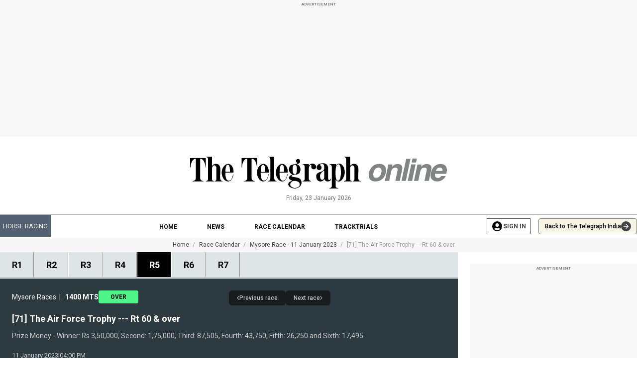

--- FILE ---
content_type: text/html; charset=UTF-8
request_url: https://www.telegraphindia.com/sports/horse-racing/race-calendar/mysore-races-11-january-2023-32108/racecard-5-42549
body_size: 26698
content:
<!doctype html>
<html lang="en">
    <head>
        <link rel="preconnect" href="https://fonts.googleapis.com">
        <link rel="preconnect" href="https://fonts.gstatic.com" crossorigin>
        <!-- Font load-->
        <link href="https://fonts.googleapis.com/css2?family=PT+Serif:wght@400;700&family=Roboto:wght@400;500;700;900&display=swap" rel="preload"></link>
        <link href="https://fonts.googleapis.com/css2?family=PT+Serif:wght@400;700&family=Roboto:wght@400;500;700;900&display=swap" rel="stylesheet" media="print" onload="this.onload=null;this.media='all'"></link>
        <link rel="stylesheet" href="/revamp-horse-racing-assets/css/desktop/header-footer.css?v=0.3">
        <link rel="stylesheet" href="/revamp-horse-racing-assets/css/desktop/userregistration.css?v=0.9">
        <meta charset="utf-8">
<meta http-equiv="X-UA-Compatible" content="IE=edge">
<meta name="viewport" content="width=device-width, initial-scale=1.0, maximum-scale=1.0, user-scalable=no">
<meta property="og:image" content="https://www.telegraphindia.com/revamp-horse-racing-assets/images/desktop/tthr_og.png"/>
<link rel="icon" href="/revamp-horse-racing-assets/images/favicon/favicon.ico">
<link rel="icon" type="image/png" sizes="16x16" href="/revamp-horse-racing-assets/images/favicon/favicon-16x16.png">
<link rel="icon" type="image/png" sizes="32x32" href="/revamp-horse-racing-assets/images/favicon/favicon-32x32.png">
<link rel="icon" type="image/png" sizes="192x192" href="/revamp-horse-racing-assets/images/favicon/android-chrome-192x192.png">
<link rel="icon" type="image/png" sizes="256x256" href="/revamp-horse-racing-assets/images/favicon/android-chrome-256x256.png">
<link rel="apple-touch-icon" href="/revamp-horse-racing-assets/images/favicon/apple-touch-icon.png">
<link rel="mask-icon" href="/revamp-horse-racing-assets/images/favicon/safari-pinned-tab.svg">  
<link rel="manifest" href="/revamp-horse-racing-assets/manifest.json">
<title>[71] The Air Force Trophy --- Rt 60 &amp; over 11 January 2023 - Telegraph India</title>
<link rel="canonical" href="https://www.telegraphindia.com/sports/horse-racing/race-calendar/mysore-races-11-january-2023-32108/racecard-5-42549"/>

<meta property="og:url" content="https://www.telegraphindia.com/sports/horse-racing/race-calendar/mysore-races-11-january-2023-32108/racecard-5-42549"/>
<meta name="twitter:url" content="https://www.telegraphindia.com/sports/horse-racing/race-calendar/mysore-races-11-january-2023-32108/racecard-5-42549"/>
<meta name="msapplication-config" content="/browserconfig.xml" />
		<meta name="title" content="[71] The Air Force Trophy --- Rt 60 & over 11 January 2023 - Telegraph India" />
			<meta name="description" content="Mysore race's race card information of 11th January 2023 on The Telegraph India." />
		<meta property="og:title" content="[71] The Air Force Trophy --- Rt 60 & over 11 January 2023 - Telegraph India" />
	<meta name="twitter:title" content="[71] The Air Force Trophy --- Rt 60 & over 11 January 2023 - Telegraph India"/>
	<meta property="og:description" content="Mysore race's race card information of 11th January 2023 on The Telegraph India." />
	<meta name="twitter:description" content="Mysore race's race card information of 11th January 2023 on The Telegraph India."/>
<meta name="twitter:card" content="summary_large_image"/>
<meta name="twitter:site" content="@ttindia"/>
<meta name="twitter:creator" content="@ttindia"/>
<meta name="robots" content="index, follow">

<script>window.dataLayer = window.dataLayer || []</script>
<script>(function (w, d, s, l, i) {
    w[l] = w[l] || [];
    w[l].push({
        'gtm.start':
            new Date().getTime(), event: 'gtm.js'
    });
    var f = d.getElementsByTagName(s)[0],
        j = d.createElement(s), dl = l != 'dataLayer' ? '&l=' + l : '';
    j.async = true;
    j.src =
        'https://www.googletagmanager.com/gtm.js?id=' + i + dl;
    f.parentNode.insertBefore(j, f);
})(window, document, 'script', 'dataLayer', 'GTM-T9HRQZR');
</script>

<script>
    /*get evelok cookie*/
    function getComscoreCookie(name) {
        const value = `; ${document.cookie}`;
        const parts = value.split(`; ${name}=`);
        if (parts.length === 2) return parts.pop().split(';').shift();
    }
    let cs_fpit_data = '*null';
    if(getComscoreCookie('tthr_auth')){
        cs_fpit_data = 'li';
    }

    let cs_fpid = '*null';
    if(getComscoreCookie('tthr_user_id')){
        cs_fpid = getComscoreCookie('tthr_user_id');
        window.dataLayer.push({'user_id': cs_fpid,'login_status': 'loggedIn' });
    }

    var _comscore = _comscore || [];
    _comscore.push({
        c1: "2", c2: "17824659",
        cs_fpid: cs_fpid, cs_fpit: cs_fpit_data, cs_fpdm: "*null", cs_fpdt: "*null",
        options: {
            enableFirstPartyCookie: true,
            bypassUserConsentRequirementFor1PCookie: true
        }
    });
    (function() {
        var s = document.createElement("script"), el = document.getElementsByTagName("script")[0]; s.async = true;
        s.src = "https://sb.scorecardresearch.com/cs/17824659/beacon.js";
        el.parentNode.insertBefore(s, el);
    })();
</script>


<script type="application/ld+json">
	{
	    "@context": "http://schema.org",
	    "@type": "Organization",
	    "url": "https://www.telegraphindia.com/",
	    "name": "Telegraph India",
	    "sameAs": ["https://www.facebook.com/thetelegraphindia", "https://twitter.com/ttindia"]
	}
</script>


    <script type="application/ld+json">
						{
                          "@context": "https://schema.org",
                          "@type": "BreadcrumbList",
                          "itemListElement": [{
                            "@type": "ListItem",
                            "position": 1,
                            "item": {
                                "@id": "https://www.telegraphindia.com/sports/horse-racing/",
                                "name": "Horse Racing Home"
                            }
                          },
                          {
                        "@type": "ListItem",
                        "position": 2,
                        "item": {
                            "@id": "https://www.telegraphindia.com/sports/horse-racing/race-calendar",
                            "name": "Race Calendar"
                        }
                    },{
                        "@type": "ListItem",
                        "position": 3,
                        "item": {
                            "@id": "https://www.telegraphindia.com/sports/horse-racing/race-calendar/mysore-races-11-january-2023-32108",
                            "name": "Mysore Race -11 January 2023"
                        }
                    },{
                        "@type": "ListItem",
                        "position": 4,
                        "item": {
                            "@id": "https://www.telegraphindia.com/sports/horse-racing/race-calendar/mysore-races-11-january-2023-32108/racecard-5-42549",
                            "name": "[71]The Air Force Trophy --- Rt 60 & Over"
                        }
                    }]
                }
                    </script>

    <!-- Start : Common head code -->

<!-- Start : iZooto Setup -->
<script> window._izq = window._izq || []; window._izq.push(["init" ]); </script>
<script src="https://cdn.izooto.com/scripts/8bc70b64e2c82026a458dde2e632df4b57f8abaa.js"></script>
<!-- End : iZooto Setup -->

<script>
   	window._izq.push(["userProfile",{"add":{
            "Category":"horse-racing"
        }
    }]);
</script>

<!-- End : Common head code -->
        <script type="text/javascript">
    var PWT={}; //Initialize Namespace
    var notifyId;
    var googletag = googletag || {};
    googletag.cmd = googletag.cmd || [];
    PWT.jsLoaded = function(){ //PubMatic pwt.js on load callback is used to load GPT
        (function() {
            var gads = document.createElement('script');
            var useSSL = 'https:' == document.location.protocol;
            gads.src = (useSSL ? 'https:' : 'http:') + '//www.googletagservices.com/tag/js/gpt.js';
            var node = document.getElementsByTagName('script')[0];
            node.parentNode.insertBefore(gads, node);
        })();
    };
    (function() {
        var purl = window.location.href;
        var url = '//ads.pubmatic.com/AdServer/js/pwt/159328/2813';
        var profileVersionId = '';
        if(purl.indexOf('pwtv=')>0){
            var regexp = /pwtv=(.*?)(&|$)/g;
            var matches = regexp.exec(purl);
            if(matches.length >= 2 && matches[1].length > 0){
                profileVersionId = '/'+matches[1];
            }
        }
        var wtads = document.createElement('script');
        wtads.async = true;
        wtads.type = 'text/javascript';
        wtads.src = url+profileVersionId+'/pwt.js';
        var node = document.getElementsByTagName('script')[0];
        node.parentNode.insertBefore(wtads, node);
    })();
</script>
<script type="text/javascript">
(function(){var o='script',s=top.document,a=s.createElement(o),m=s.getElementsByTagName(o)[0],d=new Date(),timestamp=""+d.getDate()+d.getMonth()+d.getHours();a.async=1;a.src='https://cdn4-hbs.affinitymatrix.com/hvrcnf/telegraphindia.com/'+ timestamp + '/index?t='+timestamp;m.parentNode.insertBefore(a,m)})();
</script>

<script>
window.googletag = window.googletag || {cmd: []};
googletag.cmd.push(function() {
googletag.defineSlot('/1088475/TT_Desk_Ros_Header_728x90', [[970, 250], [970, 90], [728, 90]], 'div-gpt-ad-1525340492587-0').addService(googletag.pubads());
googletag.defineSlot('/1088475/TT_Desk_Ros_Middle_1_728x90', [[728, 90], [300, 250]], 'div-gpt-ad-1525340492587-1').addService(googletag.pubads());
googletag.defineSlot('/1088475/TT_Desk_Ros_Middle_2_728x90', [[970, 250], [970, 90], [728, 90], [300, 250]], 'div-gpt-ad-1525340492587-4').addService(googletag.pubads());
googletag.defineSlot('/1088475/TT_Desk_Ros_RHS_1_300x250', [[300, 250], [250, 250], [200, 200]], 'div-gpt-ad-1525340492587-2').addService(googletag.pubads());
googletag.defineSlot('/1088475/TT_Desk_Ros_RHS_2_300x250', [[300, 600], [300, 250], [250, 250], [200, 200]], 'div-gpt-ad-1525340492587-3').addService(googletag.pubads());
googletag.defineOutOfPageSlot('/1088475/TT_1x1', 'div-gpt-ad-1525340492587-5').addService(googletag.pubads());
googletag.defineOutOfPageSlot('/1088475/TT_Slider_1x1', 'div-gpt-ad-1525340492587-6').addService(googletag.pubads());
googletag.defineSlot('/1088475/TT_Ros_1x1_3', [[1, 1], [1000, 500]], 'div-gpt-ad-1695707835784-2').addService(googletag.pubads());



        
                    googletag.enableServices();
});
</script>
        
    
               <link rel="stylesheet" href="/revamp-horse-racing-assets/css/desktop/race-details.css?v=0.5">
   <link rel="stylesheet" href="https://cdnjs.cloudflare.com/ajax/libs/magnific-popup.js/1.1.0/magnific-popup.min.css" />
        
        <!-- Google common tag across the site (gtag.js) -->
        <script async src="https://www.googletagmanager.com/gtag/js?id=G-H2BD8F4GE7"></script>
        <script>
            window.dataLayer = window.dataLayer || [];
            function gtag(){dataLayer.push(arguments);}
            gtag('js', new Date());

            gtag('config', 'G-H2BD8F4GE7', {
                send_page_view: false
            });
        </script>
    
<script>(window.BOOMR_mq=window.BOOMR_mq||[]).push(["addVar",{"rua.upush":"false","rua.cpush":"true","rua.upre":"false","rua.cpre":"true","rua.uprl":"false","rua.cprl":"false","rua.cprf":"false","rua.trans":"SJ-6ef6b123-fa85-4cb6-b970-24646cfbff98","rua.cook":"false","rua.ims":"false","rua.ufprl":"false","rua.cfprl":"true","rua.isuxp":"false","rua.texp":"norulematch","rua.ceh":"false","rua.ueh":"false","rua.ieh.st":"0"}]);</script>
                              <script>!function(e){var n="https://s.go-mpulse.net/boomerang/";if("False"=="True")e.BOOMR_config=e.BOOMR_config||{},e.BOOMR_config.PageParams=e.BOOMR_config.PageParams||{},e.BOOMR_config.PageParams.pci=!0,n="https://s2.go-mpulse.net/boomerang/";if(window.BOOMR_API_key="J93JJ-ZX484-95ECG-QQ8WH-FFG7V",function(){function e(){if(!o){var e=document.createElement("script");e.id="boomr-scr-as",e.src=window.BOOMR.url,e.async=!0,i.parentNode.appendChild(e),o=!0}}function t(e){o=!0;var n,t,a,r,d=document,O=window;if(window.BOOMR.snippetMethod=e?"if":"i",t=function(e,n){var t=d.createElement("script");t.id=n||"boomr-if-as",t.src=window.BOOMR.url,BOOMR_lstart=(new Date).getTime(),e=e||d.body,e.appendChild(t)},!window.addEventListener&&window.attachEvent&&navigator.userAgent.match(/MSIE [67]\./))return window.BOOMR.snippetMethod="s",void t(i.parentNode,"boomr-async");a=document.createElement("IFRAME"),a.src="about:blank",a.title="",a.role="presentation",a.loading="eager",r=(a.frameElement||a).style,r.width=0,r.height=0,r.border=0,r.display="none",i.parentNode.appendChild(a);try{O=a.contentWindow,d=O.document.open()}catch(_){n=document.domain,a.src="javascript:var d=document.open();d.domain='"+n+"';void(0);",O=a.contentWindow,d=O.document.open()}if(n)d._boomrl=function(){this.domain=n,t()},d.write("<bo"+"dy onload='document._boomrl();'>");else if(O._boomrl=function(){t()},O.addEventListener)O.addEventListener("load",O._boomrl,!1);else if(O.attachEvent)O.attachEvent("onload",O._boomrl);d.close()}function a(e){window.BOOMR_onload=e&&e.timeStamp||(new Date).getTime()}if(!window.BOOMR||!window.BOOMR.version&&!window.BOOMR.snippetExecuted){window.BOOMR=window.BOOMR||{},window.BOOMR.snippetStart=(new Date).getTime(),window.BOOMR.snippetExecuted=!0,window.BOOMR.snippetVersion=12,window.BOOMR.url=n+"J93JJ-ZX484-95ECG-QQ8WH-FFG7V";var i=document.currentScript||document.getElementsByTagName("script")[0],o=!1,r=document.createElement("link");if(r.relList&&"function"==typeof r.relList.supports&&r.relList.supports("preload")&&"as"in r)window.BOOMR.snippetMethod="p",r.href=window.BOOMR.url,r.rel="preload",r.as="script",r.addEventListener("load",e),r.addEventListener("error",function(){t(!0)}),setTimeout(function(){if(!o)t(!0)},3e3),BOOMR_lstart=(new Date).getTime(),i.parentNode.appendChild(r);else t(!1);if(window.addEventListener)window.addEventListener("load",a,!1);else if(window.attachEvent)window.attachEvent("onload",a)}}(),"".length>0)if(e&&"performance"in e&&e.performance&&"function"==typeof e.performance.setResourceTimingBufferSize)e.performance.setResourceTimingBufferSize();!function(){if(BOOMR=e.BOOMR||{},BOOMR.plugins=BOOMR.plugins||{},!BOOMR.plugins.AK){var n="true"=="true"?1:0,t="",a="amgctuyxezht22lsxqwa-f-587d506c4-clientnsv4-s.akamaihd.net",i="false"=="true"?2:1,o={"ak.v":"39","ak.cp":"652344","ak.ai":parseInt("424772",10),"ak.ol":"0","ak.cr":10,"ak.ipv":4,"ak.proto":"h2","ak.rid":"2b2affdc","ak.r":45721,"ak.a2":n,"ak.m":"j","ak.n":"essl","ak.bpcip":"3.12.41.0","ak.cport":37290,"ak.gh":"23.33.25.12","ak.quicv":"","ak.tlsv":"tls1.3","ak.0rtt":"","ak.0rtt.ed":"","ak.csrc":"-","ak.acc":"","ak.t":"1769126956","ak.ak":"hOBiQwZUYzCg5VSAfCLimQ==CZSAfE0iWUYdf/BTUJHubjvwHMz+wd7hdu37Q0e27lgV26CjiM0IL7sSZUSXLaq6T8erXHihg7F4/7U6jLNiT2Wq7FNoyixD2H06B01NIxdDMczn+bvqyx3vCrfvPN6XNCGcQduuZat8yLDECZrSjQZQ1zi+DgydXovqrMD2RE9nlSymD/iRdiLSR3w3IhhNc/446otr/eldek3YmyJJkWL0/kRd8LXvj7cQLQUemC12AhlOV558LNZRHrZyYzBKBARkyV/y1RR/N9UvEOaYz318ypX/kqFtMtsxNFDG4I4W3wIbmu/mRpLn/EDeyXkzY9c+Nej/hoWlSuvLpVjnbDjtOSGReYdEfTk+YTEY3TOweSSRKHeBgvBPQ0MmNgLL/6cGthvu4RlDKkDUF/fSbzclLgdk+uxN/UPRUUVohBg=","ak.pv":"259","ak.dpoabenc":"","ak.tf":i};if(""!==t)o["ak.ruds"]=t;var r={i:!1,av:function(n){var t="http.initiator";if(n&&(!n[t]||"spa_hard"===n[t]))o["ak.feo"]=void 0!==e.aFeoApplied?1:0,BOOMR.addVar(o)},rv:function(){var e=["ak.bpcip","ak.cport","ak.cr","ak.csrc","ak.gh","ak.ipv","ak.m","ak.n","ak.ol","ak.proto","ak.quicv","ak.tlsv","ak.0rtt","ak.0rtt.ed","ak.r","ak.acc","ak.t","ak.tf"];BOOMR.removeVar(e)}};BOOMR.plugins.AK={akVars:o,akDNSPreFetchDomain:a,init:function(){if(!r.i){var e=BOOMR.subscribe;e("before_beacon",r.av,null,null),e("onbeacon",r.rv,null,null),r.i=!0}return this},is_complete:function(){return!0}}}}()}(window);</script></head>
   <body>
    <!-- Start Google Tag Manager (noscript) -->
<noscript>
	<iframe src="https://www.googletagmanager.com/ns.html?id=GTM-T9HRQZR" height="0" width="0" style="display:none;visibility:hidden"></iframe>
</noscript>
<!-- End Google Tag Manager (noscript) -->  
    <div class="container">
        <div class="adbox ad250">
        <div class="topsticky">
            <span>ADVERTISEMENT</span>
             <div id='div-gpt-ad-1525340492587-0'>
            <script>
            googletag.cmd.push(function() { googletag.display('div-gpt-ad-1525340492587-0'); });
            </script>
            </div>
        </div>
    </div>
    </div>
<header>
    <a href="https://www.telegraphindia.com" class="ttlogobox" title="logo"><img src="/revamp-horse-racing-assets/images/desktop/logo.svg" alt=""></a>
    <span class="datentime">Friday, 23 January 2026</span>
</header> 
        <nav class="mt-16">
    <div class="container prelative">
        <div class="bxNav">
            <div class="navTagHR">
                HORSE RACING
            </div>
            <ul class="navinner">
               <li class="">
                <a href="https://www.telegraphindia.com/sports/horse-racing" data-widget="horse-race-race-detail-navbar">Home</a>
                </li>
                <li class="fs-15 ">
                    <a href="https://www.telegraphindia.com/sports/horse-racing/news" data-widget="horse-race-race-detail-navbar">News</a>
                </li>
                <li class="">
                    <a href="https://www.telegraphindia.com/sports/horse-racing/race-calendar" data-widget="horse-race-race-detail-navbar">Race Calendar</a>
                </li>
                <li class="">
                    <a href="https://www.telegraphindia.com/sports/horse-racing/track-trials" data-widget="horse-race-race-detail-navbar">Tracktrials</a>
                </li>
            
            </ul>
            <div class="bxheaderuser" id="user-nav">
            </div>
            <div class="backtoTT">
                <a href="https://www.telegraphindia.com" title="Back to The Telegraph India">
                    <div class="backtoText">Back to The Telegraph India</div>
                    <div class="backtoIcon">
                        <img src="/revamp-horse-racing-assets/images/desktop/arrow_forward_black.svg" alt=""/>
                    </div>
                </a>
            </div>
        </div>
    </div>
</nav>    <!-- popup Registration -->
<section class="secpopupRegistration" id="secpopupRegistration" style="display:none;">
    <div class="bxregistration">       
        <div class="backtoprevious" id="backtoprevious">
            <a href="javascript:void(0)">
                <img src="/revamp-horse-racing-assets/images/desktop/close_black_24dp.svg" />
            </a>
        </div>     
        <!-- Registration -->
        <div id="loginRegisterModal">
                        <section id="login-register" class="sec-body sec-body-login-register">        
                <div class="bx-body"> 
                    <div class="container">         
                        <!-- Registration -->                
                        <div class="bx-login-register" id="bxLoginRegister">
                            <aside id="asFormContents">
                                <div class="vectorhprse">
                                    <img src="/revamp-horse-racing-assets/images/desktop/icon-horse-vector.svg" />
                                </div>
                                <div class="title-form">
                                    <h2>Sign In / Create Account</h2>
                                    <div class="desctitle">
                                        We will send you a <b>One Time Password</b><br /> on this mobile number
                                    </div>
                                </div>
                                <div class="bx-form">
                                    <div class="form-container">
                                        <label>Enter Mobile Number</label>
                                        <div class="form-row mobile-form-row">
                                            <div class="icon">
                                                <span>+91</span>
                                            </div>
                                            <div class="form-input-bx">
                                                <input type="text" inputmode="numeric" id="tthr_mobile_no" name="tthr_mobile_no" value="" maxlength = "10">
                                            </div>
                                            <div class="validation"></div>
                                        </div>                        
                                        <div class="TTHR-BX-btn">
                                            <a href="javascript:void(0)" id="TTHR-btn" class="TTHR-btn">GET OTP</a>
                                        </div>
                                    </div>
                                    <div class="text-terms-condition">
                                        By proceeding you agree with our <a href="/terms-of-use" target="_blank">Terms of service</a>  & <a href="/privacy-policy" target="_blank">Privacy Policy</a>
                                    </div>
                                </div>
                            </aside>
                        </div> 
                    </div>
                </div>
            </section>
            <section id="verify-otp" class="sec-body sec-body-login-register" style="display: none;">        
                <div class="bx-body"> 
                    <div class="container">         
                        <!-- Registration -->                
                        <div class="bx-login-register bx-NHIH" id="bxLoginRegister">
                            <div class="title-form">
                                <h2>Verify</h2>
                                <div class="desctitle" id="set_msg_otp">
                                </div>
                            </div>
                            <div class="bx-form">
                                <div class="form-container">
                                    <div class="form-row otp-form-row mobile-form-row">
                                        <div class="form-input-bx">
                                            <input type="text" autocomplete="off" inputmode="numeric" id="otpfield_4" placeholder="----" value="" name="otpfield_4" maxlength = "4" required>
                                        </div>
                                    </div>      
                                    <!-- validation -->
                                    <div class="validation"></div>
                                     <input type="hidden" value="60" id="resend_otp_dis_time"/>
                                    <input type="hidden" value="01:00" id="otp_count_text"/>
                                    
                                    <div id="inactive_resend">
                                        <span id="resend_otp" class="">Resend OTP</span>
                                        <span id="countdown" class="otp-time-coundown"></span>
                                    </div>
                                    <div id="active_resend" style="display: none;">
                                        <span id="resend_otp" onclick="reSendOtp()" class="resend-otp">Resend OTP</span>
                                    </div>
                                    <div class="TTHR-BX-btn">
                                        <a id="tthr_otp_verify" href="javascript:void(0)" class="TTHR-btn TTHR-btn-disable ev_otp_verify">
                                            Confirm                                             
                                            <svg xmlns="http://www.w3.org/2000/svg" width="6.7" height="11.3" viewBox="0 0 6.7 11.3">
                                                <g id="chevron_right_FILL0_wght300_GRAD0_opsz24" transform="translate(0 0)">
                                                <path id="chevron_right_FILL0_wght300_GRAD0_opsz24-2" data-name="chevron_right_FILL0_wght300_GRAD0_opsz24" d="M9.4,17.65,8.35,16.6l4.6-4.6L8.35,7.4,9.4,6.35,15.05,12Z" transform="translate(-8.35 -6.35)" fill="#fff"/>
                                                </g>
                                            </svg>  
                                        </a>
                                    </div>
                                </div>
                                <div class="text-terms-condition">
                                    <a onclick="showLogin();">Not your number?</a>
                                </div>
                            </div>
                        </div> 
                    </div>
                </div>
            </section>
            <section id="register-user" class="sec-body sec-body-login-register" style="display: none;">
                <div class="bx-body"> 
                    <div class="container">         
                        <!-- Registration -->                
                        <div class="bx-login-register bx-NHIH" id="bxLoginRegister">
                            <div class="title-form">
                                <h2>Almost Done !</h2>
                                <div class="desctitle">
                                    Help us know you more by sharing some additional information
                                </div>
                            </div>
                            <form id="register_user" name="register_user" action="" autocomplete="off">
                                <div class="bx-form">
                                    <div class="form-container">
                                        <!-- your account -->
                                        <article class="selectedRole arti-youraccount arti-student" id="artistudent">
                                            <div class="form-row">
                                                <div class="form-input-bx">                                        
                                                    <label class="custom-field one">
                                                        <input type="text" placeholder=" " name="first_name" id="first_name"/>
                                                        <span class="placeholder">First Name</span>
                                                    </label>
                                                </div>
                                            </div>    
                                            <div class="form-row">
                                                <div class="form-input-bx ">                                        
                                                    <label class="custom-field one">
                                                        <input type="text" class="" name="last_name" id="last_name" placeholder=" "/>
                                                        <span class="placeholder">Last Name</span>
                                                    </label>
                                                </div>
                                            </div>  
                                            <div class="form-row">
                                                <div class="form-input-bx ">
                                                    <label class="custom-field one">
                                                        <input type="text" class="" placeholder=" " name="email" id="email" />
                                                        <span class="placeholder">Email</span>
                                                    </label>
                                                </div>
                                            </div>
                                            <div class="form-submit-error"></div>
                                        </article> 
                                        <div class="TTHR-BX-btn">
                                            <a href="javascript:void(0)" id="user_subm" class="TTHR-btn">CONFIRM
                                                                                             
                                                <svg xmlns="http://www.w3.org/2000/svg" width="6.7" height="11.3" viewBox="0 0 6.7 11.3">
                                                    <g id="chevron_right_FILL0_wght300_GRAD0_opsz24" transform="translate(0 0)">
                                                    <path id="chevron_right_FILL0_wght300_GRAD0_opsz24-2" data-name="chevron_right_FILL0_wght300_GRAD0_opsz24" d="M9.4,17.65,8.35,16.6l4.6-4.6L8.35,7.4,9.4,6.35,15.05,12Z" transform="translate(-8.35 -6.35)" fill="#fff"/>
                                                    </g>
                                                </svg>  

                                            </a>
                                        </div>
                                    </div>
                                    <div id="skip_now" class="text-terms-condition btn-skip-now">
                                        <a href="javascript:void(0">Skip Now</a>
                                    </div>
                                    <aside id="asithanksmsg">
                                        <div class="asi-thanksmsg">
                                            <div class="ts-tick">                                        
                                                <svg id="check_circle_FILL1_wght400_GRAD-25_opsz24" xmlns="http://www.w3.org/2000/svg" width="19.5" height="19.5" viewBox="0 0 19.5 19.5">
                                                    <path id="check_circle_FILL1_wght400_GRAD-25_opsz24-2" data-name="check_circle_FILL1_wght400_GRAD-25_opsz24" d="M10.625,13.825,8.475,11.65a.934.934,0,0,0-.65-.25.889.889,0,0,0-.65.275.936.936,0,0,0,0,1.325l2.8,2.825a.95.95,0,0,0,.662.25.864.864,0,0,0,.638-.25l5.6-5.6a.848.848,0,0,0,.25-.625.974.974,0,0,0-.275-.675.936.936,0,0,0-1.325,0ZM12,21.75a9.53,9.53,0,0,1-3.8-.762A9.755,9.755,0,0,1,3.013,15.8,9.519,9.519,0,0,1,2.25,12,9.659,9.659,0,0,1,5.1,5.087,9.935,9.935,0,0,1,8.2,3.012,9.53,9.53,0,0,1,12,2.25a9.593,9.593,0,0,1,3.825.762,9.662,9.662,0,0,1,5.163,5.163A9.593,9.593,0,0,1,21.75,12a9.53,9.53,0,0,1-.762,3.8,9.935,9.935,0,0,1-2.075,3.1A9.649,9.649,0,0,1,12,21.75Z" transform="translate(-2.25 -2.25)"/>
                                                </svg>  
                                            </div>
                                            <div class="ts-text">
                                                Your profile has been created successfully
                                            </div>
                                            <div class="ts-close" id="tsclose" onclick="closeasithanksmsg()">                                
                                                <svg id="close_FILL0_wght400_GRAD0_opsz24" xmlns="http://www.w3.org/2000/svg" width="14" height="14" viewBox="0 0 14 14">
                                                    <path id="close_FILL0_wght400_GRAD0_opsz24-2" data-name="close_FILL0_wght400_GRAD0_opsz24" d="M6.4,19,5,17.6,10.6,12,5,6.4,6.4,5,12,10.6,17.6,5,19,6.4,13.4,12,19,17.6,17.6,19,12,13.4Z" transform="translate(-5 -5)" fill="#09b97c"/>
                                                </svg>  
                                            </div>
                                        </div>
                                    </aside>
                                </div>
                            </form>
                        </div> 
                    </div>
                </div>
            </section>
                    </div>
        <section class="URM-sec-login-loader" id="URM-sec-login-loader" style="display: none;">
            <div class="URM-overlay-log-loader"></div>
            <div class="URM-bx-log-loader">
                <div class="URM-loading"></div>
            </div>
        </section>
    </div>
    <aside class="overlay-spr" id="overlayspr"></aside>
</section>                                                                                                                    	 <ul class="breadcrumbs">
        <li><a href="https://www.telegraphindia.com/sports/horse-racing/">Home</a></li>
        <li><a href="https://www.telegraphindia.com/sports/horse-racing/race-calendar">Race Calendar</a></li>
        <li><a href="https://www.telegraphindia.com/sports/horse-racing/race-calendar/mysore-races-11-january-2023-32108">Mysore Race - 11 January 2023</a></li>
        <li aria-current="page">
                            [71] 
                        The Air Force Trophy --- Rt 60 & over 
        </li>
    </ul>
    
    <!-- Race Banner -->

    <section class="atfstorys container sepretor sec-allraces-list">
     <div class="leftcontainer lc-race-details">
                        <div class="bxlistrace">
                <div class="raceviewbtn">
                                        <div class="reviewBtnsBanner-slick">
                        <a href="#" class="mbarrowbox mbleftarrow" title="arrow">
                           <svg xmlns="http://www.w3.org/2000/svg" width="8" height="13.493" viewBox="0 0 8 13.493"><path id="chevron_right_FILL0_wght300_GRAD0_opsz24" d="M15.1,19.843l1.254-1.254L10.857,13.1,16.35,7.6,15.1,6.35,8.35,13.1Z" transform="translate(-8.35 -6.35)" fill="#2c393e"/></svg>
                        </a>
                        <a href="#" class="mbarrowbox mbrightarrow" title="arrow">
                           <svg xmlns="http://www.w3.org/2000/svg" width="8" height="13.493" viewBox="0 0 8 13.493"><path id="chevron_right_FILL0_wght300_GRAD0_opsz24" d="M9.6,19.843,8.35,18.589,13.843,13.1,8.35,7.6,9.6,6.35,16.35,13.1Z" transform="translate(-8.35 -6.35)" fill="#2c393e"/></svg>
                        </a>
                        <div class="reviewBtnsBanner">
                                                                                    <div class="item-review"><a href="https://www.telegraphindia.com/sports/horse-racing/race-calendar/mysore-races-11-january-2023-32108/racecard-1-42555" class="">R1</a></div>
                                                                                                                 <div class="item-review"><a href="https://www.telegraphindia.com/sports/horse-racing/race-calendar/mysore-races-11-january-2023-32108/racecard-2-42553" class="">R2</a></div>
                                                                                                                 <div class="item-review"><a href="https://www.telegraphindia.com/sports/horse-racing/race-calendar/mysore-races-11-january-2023-32108/racecard-3-42554" class="">R3</a></div>
                                                                                                                 <div class="item-review"><a href="https://www.telegraphindia.com/sports/horse-racing/race-calendar/mysore-races-11-january-2023-32108/racecard-4-42552" class="">R4</a></div>
                                                                                                                 <div class="item-review"><a href="https://www.telegraphindia.com/sports/horse-racing/race-calendar/mysore-races-11-january-2023-32108/racecard-5-42549" class=" active ">R5</a></div>
                                                                                                                 <div class="item-review"><a href="https://www.telegraphindia.com/sports/horse-racing/race-calendar/mysore-races-11-january-2023-32108/racecard-6-42550" class="">R6</a></div>
                                                                                                                 <div class="item-review"><a href="https://www.telegraphindia.com/sports/horse-racing/race-calendar/mysore-races-11-january-2023-32108/racecard-7-42551" class="">R7</a></div>
                                                                                 </div>
                    </div>
                </div>
            </div>
            
            <div class="listBannerBox">
                <div class="rapn-btns">
                    <div class="content_listbanner">
                        <div class="rpde">
                             <div class="pde">
                                <div class="content_txtone">Mysore Races <span><strong>&nbsp; | &nbsp; 1400 MTS</strong></span>
                                </div>
                                <div class="content_txtthree">
                                    <div class="racestatus ">
                                                                                    OVER
                                                                                </div>
                                    </div>
                                </div>
                            </div>
                        </div>
                    <div class="btns_listbanner">
                        <div class="top_btns_listbanner">
                            <div class="btnprevnext">
                                <a  href="https://www.telegraphindia.com/sports/horse-racing/race-calendar/mysore-races-11-january-2023-32108/racecard-4-42552"  title="Previous race">
                                    <span>
                                       <svg xmlns="http://www.w3.org/2000/svg" width="5" height="8.433" viewBox="0 0 5 8.433"><path id="chevron_right_FILL0_wght300_GRAD0_opsz24" d="M12.566,14.783,13.35,14,9.917,10.566,13.35,7.134l-.784-.784L8.35,10.566Z" transform="translate(-8.35 -6.35)" fill="#bcc7cb"/></svg>
                                    </span>
                                    <span>Previous race</span>
                                </a>
                            </div>
                            <div class="btnprevnext">
                                <a  href="https://www.telegraphindia.com/sports/horse-racing/race-calendar/mysore-races-11-january-2023-32108/racecard-6-42550"  title="Next race">
                                    <span>Next race</span>
                                    <span>
                                        <svg xmlns="http://www.w3.org/2000/svg" width="5" height="8.433" viewBox="0 0 5 8.433"><path id="chevron_right_FILL0_wght300_GRAD0_opsz24" d="M9.134,14.783,8.35,14l3.433-3.433L8.35,7.134l.784-.784,4.216,4.216Z" transform="translate(-8.35 -6.35)" fill="#bcc7cb"/></svg>
                                    </span>
                                </a>
                            </div>
                        </div>
                    </div>
                </div>
                <div class="rtdts">
                    <div class="content_txttwo">
                        <h1>
                                                [71] 
                                                The Air Force Trophy --- Rt 60 & over
                        </h1>
                    </div>
                                        <div class="content-prize">Prize Money - Winner: Rs 3,50,000, Second: 1,75,000, Third: 87,505, 	Fourth: 43,750,	Fifth: 26,250 and Sixth: 17,495.</div>
                                        <div class="title-time-distance"><span>11 January 2023</span> | <span> 04:00 PM </span>
                           
                    </div>
                </div>
                                <div>                    
                    <div class="bottom_btns_listbanner">
                                                <div class="btnalltopbets buttons">
                            <a href="https://www.telegraphindia.com/sports/horse-racing/race-calendar/mysore-races-11-january-2023-32108" class="slide button" title="All Races">All Races</a>
                        </div>
                                                                        <div class="btnalltopbets btntopbets">
                            <a title="Top Bets" href="https://www.telegraphindia.com/sports/horse-racing/race-calendar/mysore-races-11-january-2023-32108/top-horses-32108">
                                <span class="tb-star-icon">
                                   <svg id="star_black_24dp" xmlns="http://www.w3.org/2000/svg" width="20" height="20" viewBox="0 0 20 20"><g id="Group_276" data-name="Group 276"><path id="Path_4885" data-name="Path 4885" d="M0,0H20V20H0Z" fill="none"/><path id="Path_4886" data-name="Path 4886" d="M0,0H20V20H0Z" fill="none"/></g><g id="Group_277" data-name="Group 277" transform="translate(1.667 1.667)"><path id="Path_4887" data-name="Path 4887" d="M10.333,14.725l5.15,3.108-1.367-5.858,4.55-3.942-5.992-.508L10.333,2,7.992,7.525,2,8.033l4.55,3.942L5.183,17.833Z" transform="translate(-2 -2)" fill="#ff1023"/></g></svg>
                                </span>
                                <span>Top Bets</span>
                            </a>
                        </div>
                                            </div>
                </div>
            </div>
            <!-- Banner race details -->
                         <div class="zindexbox prelative">
                                <div class="racedetailsbanner">
                                                                    <div class="item">
                            <div class="rdb-image">
                                <img class="lazy" src="/revamp-horse-racing-assets/images/desktop/race_photos_placeholder.svg" data-src="https://tt-prod-static.s3.ap-south-1.amazonaws.com/microsites/telegraph-horse-race/race-photos/IMG-20230111-WA0157.jpg" alt="Mysore, 11.01.2023" />
                            </div>
                            <div class="rdb-content">
                                <div class="rdb-item-number"><span>1 </span> of 1</div>
                                                                    <div class="rdb-item-text betellips betvl-2">
                                    THE DESTROYER: Trainer Rakesh (right) leading in Prince Corporate (Likith Appu) with owner P. I. Joseph.
                                    </div>
                                                            </div>
                        </div>
                                                                                    </div>
            </div>
                      
            <!-- Tips -->
                        <aside class="asi-tips">
                <div class="tips-body">
                    <div class="txt-horse-number">Tips</div>
                    <div class="num-horse-number">
                        <ul>
                                                        <li>5</li>
                                                        <li>9</li>
                                                        <li>13</li>
                                                    </ul>
                    </div>
                </div>
            </aside>
            
            <!-- tabs Horses Commentary -->
            <aside class="aside-tabs-horse-commentary">
                <ul>
                    <li>
                        <a href="javascript:void(0)" class="horse-btn active" title="Horses">Horses</a>
                    </li>
                    <li>
                        <a href="javascript:void(0)" class="comment-btn" title="Commentary">Commentary</a>
                    </li>
                </ul>
            </aside>
                                    <div id="contentbox-comment" class="bxlistrace bxlistrace-commentary">
                <div class="bxlistitemrace">
                                        <div class="listitem">
                        <div class="raceContentResultViewBtn">
                            <h5>
                                <span>
                                    <svg id="clock" xmlns="http://www.w3.org/2000/svg" width="15" height="15" viewBox="0 0 15 15"><path id="Path_56907" data-name="Path 56907" d="M7.5,14.063A6.563,6.563,0,1,0,.938,7.5,6.562,6.562,0,0,0,7.5,14.063ZM15,7.5A7.5,7.5,0,1,1,7.5,0,7.5,7.5,0,0,1,15,7.5Z" transform="translate(0 0)" fill="#c73b1a" fill-rule="evenodd"/><path id="Path_56908" data-name="Path 56908" d="M16.219,6.75a.469.469,0,0,1,.469.469V12.1l3.045,1.74a.469.469,0,0,1-.465.814l-3.281-1.875a.469.469,0,0,1-.236-.407V7.219A.469.469,0,0,1,16.219,6.75Z" transform="translate(-9.188 -3.937)" fill="#c73b1a" fill-rule="evenodd"/></svg>
                                </span>
                                <span>10 January 2023 04:32 PM</span>
                            </h5>
                            <div class="details-commentary">
                                <p>DAY'S BEST: DOUGLAS (5)</p>
                            </div>
                        </div>
                    </div>
                                        <div class="listitem">
                        <div class="raceContentResultViewBtn">
                            <h5>
                                <span>
                                    <svg id="clock" xmlns="http://www.w3.org/2000/svg" width="15" height="15" viewBox="0 0 15 15"><path id="Path_56907" data-name="Path 56907" d="M7.5,14.063A6.563,6.563,0,1,0,.938,7.5,6.562,6.562,0,0,0,7.5,14.063ZM15,7.5A7.5,7.5,0,1,1,7.5,0,7.5,7.5,0,0,1,15,7.5Z" transform="translate(0 0)" fill="#c73b1a" fill-rule="evenodd"/><path id="Path_56908" data-name="Path 56908" d="M16.219,6.75a.469.469,0,0,1,.469.469V12.1l3.045,1.74a.469.469,0,0,1-.465.814l-3.281-1.875a.469.469,0,0,1-.236-.407V7.219A.469.469,0,0,1,16.219,6.75Z" transform="translate(-9.188 -3.937)" fill="#c73b1a" fill-rule="evenodd"/></svg>
                                </span>
                                <span>11 January 2023 05:33 AM</span>
                            </h5>
                            <div class="details-commentary">
                                <p>LIKELY ODDS:</p>
<p>5 DOUGLAS 1/2</p>
<p>11 PRINCE CORPORATE 4/1</p>
<p>Rest at 6/1 and over</p>
                            </div>
                        </div>
                    </div>
                                        <div class="listitem">
                        <div class="raceContentResultViewBtn">
                            <h5>
                                <span>
                                    <svg id="clock" xmlns="http://www.w3.org/2000/svg" width="15" height="15" viewBox="0 0 15 15"><path id="Path_56907" data-name="Path 56907" d="M7.5,14.063A6.563,6.563,0,1,0,.938,7.5,6.562,6.562,0,0,0,7.5,14.063ZM15,7.5A7.5,7.5,0,1,1,7.5,0,7.5,7.5,0,0,1,15,7.5Z" transform="translate(0 0)" fill="#c73b1a" fill-rule="evenodd"/><path id="Path_56908" data-name="Path 56908" d="M16.219,6.75a.469.469,0,0,1,.469.469V12.1l3.045,1.74a.469.469,0,0,1-.465.814l-3.281-1.875a.469.469,0,0,1-.236-.407V7.219A.469.469,0,0,1,16.219,6.75Z" transform="translate(-9.188 -3.937)" fill="#c73b1a" fill-rule="evenodd"/></svg>
                                </span>
                                <span>11 January 2023 06:43 AM</span>
                            </h5>
                            <div class="details-commentary">
                                <p style="box-sizing: border-box; outline: none; margin: 0px 0px 10px; color: #76838f; font-family: 'Open Sans', sans-serif;">MORNING ODDS:<br />5 DOUGLAS 1/4<br />11 PRINCE CORPORATE 7/2<br />1 SEGERA 11/2<br />3 ABERLOUR 11/2<br />4 ALL GREAT FRIENDS 11/2<br />Rest at 7/1 and over</p>
                            </div>
                        </div>
                    </div>
                                        <div class="listitem">
                        <div class="raceContentResultViewBtn">
                            <h5>
                                <span>
                                    <svg id="clock" xmlns="http://www.w3.org/2000/svg" width="15" height="15" viewBox="0 0 15 15"><path id="Path_56907" data-name="Path 56907" d="M7.5,14.063A6.563,6.563,0,1,0,.938,7.5,6.562,6.562,0,0,0,7.5,14.063ZM15,7.5A7.5,7.5,0,1,1,7.5,0,7.5,7.5,0,0,1,15,7.5Z" transform="translate(0 0)" fill="#c73b1a" fill-rule="evenodd"/><path id="Path_56908" data-name="Path 56908" d="M16.219,6.75a.469.469,0,0,1,.469.469V12.1l3.045,1.74a.469.469,0,0,1-.465.814l-3.281-1.875a.469.469,0,0,1-.236-.407V7.219A.469.469,0,0,1,16.219,6.75Z" transform="translate(-9.188 -3.937)" fill="#c73b1a" fill-rule="evenodd"/></svg>
                                </span>
                                <span>11 January 2023 07:32 AM</span>
                            </h5>
                            <div class="details-commentary">
                                <p>OPENING ODDS:</p>
<p>5 DOUGLAS 4/10</p>
<p>11 PRINCE CORPORATE 6/1</p>
<p>Rest at 8/1 and over</p>
                            </div>
                        </div>
                    </div>
                                        <div class="listitem">
                        <div class="raceContentResultViewBtn">
                            <h5>
                                <span>
                                    <svg id="clock" xmlns="http://www.w3.org/2000/svg" width="15" height="15" viewBox="0 0 15 15"><path id="Path_56907" data-name="Path 56907" d="M7.5,14.063A6.563,6.563,0,1,0,.938,7.5,6.562,6.562,0,0,0,7.5,14.063ZM15,7.5A7.5,7.5,0,1,1,7.5,0,7.5,7.5,0,0,1,15,7.5Z" transform="translate(0 0)" fill="#c73b1a" fill-rule="evenodd"/><path id="Path_56908" data-name="Path 56908" d="M16.219,6.75a.469.469,0,0,1,.469.469V12.1l3.045,1.74a.469.469,0,0,1-.465.814l-3.281-1.875a.469.469,0,0,1-.236-.407V7.219A.469.469,0,0,1,16.219,6.75Z" transform="translate(-9.188 -3.937)" fill="#c73b1a" fill-rule="evenodd"/></svg>
                                </span>
                                <span>11 January 2023 10:49 AM</span>
                            </h5>
                            <div class="details-commentary">
                                <p><span style="color: #76838f; font-family: 'Open Sans', sans-serif;">Spot results: 11-5-1</span></p>
                            </div>
                        </div>
                    </div>
                                        <div class="listitem">
                        <div class="raceContentResultViewBtn">
                            <h5>
                                <span>
                                    <svg id="clock" xmlns="http://www.w3.org/2000/svg" width="15" height="15" viewBox="0 0 15 15"><path id="Path_56907" data-name="Path 56907" d="M7.5,14.063A6.563,6.563,0,1,0,.938,7.5,6.562,6.562,0,0,0,7.5,14.063ZM15,7.5A7.5,7.5,0,1,1,7.5,0,7.5,7.5,0,0,1,15,7.5Z" transform="translate(0 0)" fill="#c73b1a" fill-rule="evenodd"/><path id="Path_56908" data-name="Path 56908" d="M16.219,6.75a.469.469,0,0,1,.469.469V12.1l3.045,1.74a.469.469,0,0,1-.465.814l-3.281-1.875a.469.469,0,0,1-.236-.407V7.219A.469.469,0,0,1,16.219,6.75Z" transform="translate(-9.188 -3.937)" fill="#c73b1a" fill-rule="evenodd"/></svg>
                                </span>
                                <span>11 January 2023 10:53 AM</span>
                            </h5>
                            <div class="details-commentary">
                                <p><span style="color: #76838f; font-family: 'Open Sans', sans-serif;">JUDGES' PLACINGS:&nbsp;</span><span style="color: #76838f; font-family: 'Open Sans', sans-serif;">11-5-1-10</span></p>
                            </div>
                        </div>
                    </div>
                                        <div class="listitem">
                        <div class="raceContentResultViewBtn">
                            <h5>
                                <span>
                                    <svg id="clock" xmlns="http://www.w3.org/2000/svg" width="15" height="15" viewBox="0 0 15 15"><path id="Path_56907" data-name="Path 56907" d="M7.5,14.063A6.563,6.563,0,1,0,.938,7.5,6.562,6.562,0,0,0,7.5,14.063ZM15,7.5A7.5,7.5,0,1,1,7.5,0,7.5,7.5,0,0,1,15,7.5Z" transform="translate(0 0)" fill="#c73b1a" fill-rule="evenodd"/><path id="Path_56908" data-name="Path 56908" d="M16.219,6.75a.469.469,0,0,1,.469.469V12.1l3.045,1.74a.469.469,0,0,1-.465.814l-3.281-1.875a.469.469,0,0,1-.236-.407V7.219A.469.469,0,0,1,16.219,6.75Z" transform="translate(-9.188 -3.937)" fill="#c73b1a" fill-rule="evenodd"/></svg>
                                </span>
                                <span>11 January 2023 10:53 AM</span>
                            </h5>
                            <div class="details-commentary">
                                <p>Won by: 2, 3/4, 3-1/2;<br />Time: 1-23.49s.</p>
                            </div>
                        </div>
                    </div>
                                        <div class="listitem">
                        <div class="raceContentResultViewBtn">
                            <h5>
                                <span>
                                    <svg id="clock" xmlns="http://www.w3.org/2000/svg" width="15" height="15" viewBox="0 0 15 15"><path id="Path_56907" data-name="Path 56907" d="M7.5,14.063A6.563,6.563,0,1,0,.938,7.5,6.562,6.562,0,0,0,7.5,14.063ZM15,7.5A7.5,7.5,0,1,1,7.5,0,7.5,7.5,0,0,1,15,7.5Z" transform="translate(0 0)" fill="#c73b1a" fill-rule="evenodd"/><path id="Path_56908" data-name="Path 56908" d="M16.219,6.75a.469.469,0,0,1,.469.469V12.1l3.045,1.74a.469.469,0,0,1-.465.814l-3.281-1.875a.469.469,0,0,1-.236-.407V7.219A.469.469,0,0,1,16.219,6.75Z" transform="translate(-9.188 -3.937)" fill="#c73b1a" fill-rule="evenodd"/></svg>
                                </span>
                                <span>11 January 2023 10:53 AM</span>
                            </h5>
                            <div class="details-commentary">
                                <p><span style="box-sizing: border-box; outline: none; color: #76838f; font-family: 'Open Sans', sans-serif;">ALL CLEAR</span><br style="box-sizing: border-box; outline: none; color: #76838f; font-family: 'Open Sans', sans-serif;" /><span style="box-sizing: border-box; outline: none; color: #76838f; font-family: 'Open Sans', sans-serif;">OFFICIAL RESULTS:&nbsp;</span><span style="color: #76838f; font-family: 'Open Sans', sans-serif;">11-5-1-10</span></p>
                            </div>
                        </div>
                    </div>
                                        <div class="listitem">
                        <div class="raceContentResultViewBtn">
                            <h5>
                                <span>
                                    <svg id="clock" xmlns="http://www.w3.org/2000/svg" width="15" height="15" viewBox="0 0 15 15"><path id="Path_56907" data-name="Path 56907" d="M7.5,14.063A6.563,6.563,0,1,0,.938,7.5,6.562,6.562,0,0,0,7.5,14.063ZM15,7.5A7.5,7.5,0,1,1,7.5,0,7.5,7.5,0,0,1,15,7.5Z" transform="translate(0 0)" fill="#c73b1a" fill-rule="evenodd"/><path id="Path_56908" data-name="Path 56908" d="M16.219,6.75a.469.469,0,0,1,.469.469V12.1l3.045,1.74a.469.469,0,0,1-.465.814l-3.281-1.875a.469.469,0,0,1-.236-.407V7.219A.469.469,0,0,1,16.219,6.75Z" transform="translate(-9.188 -3.937)" fill="#c73b1a" fill-rule="evenodd"/></svg>
                                </span>
                                <span>11 January 2023 11:21 AM</span>
                            </h5>
                            <div class="details-commentary">
                                <p>MYSORE DIVIDENDS:<br />Win Rs 71; Place: 17, 10, 26; Forecast: 154; Quinella: 33; Shp: 91; Thp: 47; Tanala: 1,542.</p>
<p>TOTE fav: DOUGLAS (5)</p>
                            </div>
                        </div>
                    </div>
                                        <div class="listitem">
                        <div class="raceContentResultViewBtn">
                            <h5>
                                <span>
                                    <svg id="clock" xmlns="http://www.w3.org/2000/svg" width="15" height="15" viewBox="0 0 15 15"><path id="Path_56907" data-name="Path 56907" d="M7.5,14.063A6.563,6.563,0,1,0,.938,7.5,6.562,6.562,0,0,0,7.5,14.063ZM15,7.5A7.5,7.5,0,1,1,7.5,0,7.5,7.5,0,0,1,15,7.5Z" transform="translate(0 0)" fill="#c73b1a" fill-rule="evenodd"/><path id="Path_56908" data-name="Path 56908" d="M16.219,6.75a.469.469,0,0,1,.469.469V12.1l3.045,1.74a.469.469,0,0,1-.465.814l-3.281-1.875a.469.469,0,0,1-.236-.407V7.219A.469.469,0,0,1,16.219,6.75Z" transform="translate(-9.188 -3.937)" fill="#c73b1a" fill-rule="evenodd"/></svg>
                                </span>
                                <span>11 January 2023 11:21 AM</span>
                            </h5>
                            <div class="details-commentary">
                                <p>CALCUTTA DIVIDENDS:<br />Win Rs 69; Place: 15, 10, 30; Forecast: 301; Quinella: 40; Shp: 64; Thp: 70; Tanala: 1,762.</p>
                            </div>
                        </div>
                    </div>
                                        <div class="listitem">
                        <div class="raceContentResultViewBtn">
                            <h5>
                                <span>
                                    <svg id="clock" xmlns="http://www.w3.org/2000/svg" width="15" height="15" viewBox="0 0 15 15"><path id="Path_56907" data-name="Path 56907" d="M7.5,14.063A6.563,6.563,0,1,0,.938,7.5,6.562,6.562,0,0,0,7.5,14.063ZM15,7.5A7.5,7.5,0,1,1,7.5,0,7.5,7.5,0,0,1,15,7.5Z" transform="translate(0 0)" fill="#c73b1a" fill-rule="evenodd"/><path id="Path_56908" data-name="Path 56908" d="M16.219,6.75a.469.469,0,0,1,.469.469V12.1l3.045,1.74a.469.469,0,0,1-.465.814l-3.281-1.875a.469.469,0,0,1-.236-.407V7.219A.469.469,0,0,1,16.219,6.75Z" transform="translate(-9.188 -3.937)" fill="#c73b1a" fill-rule="evenodd"/></svg>
                                </span>
                                <span>11 January 2023 11:21 AM</span>
                            </h5>
                            <div class="details-commentary">
                                <p>HYDERABAD DIVIDENDS:<br />Win Rs 79; Place: 14, 11, 29; Forecast: 239; Quinella: 30; Shp: 80; Thp: 61; Tanala: 1,308.</p>
                            </div>
                        </div>
                    </div>
                                        <div class="listitem">
                        <div class="raceContentResultViewBtn">
                            <h5>
                                <span>
                                    <svg id="clock" xmlns="http://www.w3.org/2000/svg" width="15" height="15" viewBox="0 0 15 15"><path id="Path_56907" data-name="Path 56907" d="M7.5,14.063A6.563,6.563,0,1,0,.938,7.5,6.562,6.562,0,0,0,7.5,14.063ZM15,7.5A7.5,7.5,0,1,1,7.5,0,7.5,7.5,0,0,1,15,7.5Z" transform="translate(0 0)" fill="#c73b1a" fill-rule="evenodd"/><path id="Path_56908" data-name="Path 56908" d="M16.219,6.75a.469.469,0,0,1,.469.469V12.1l3.045,1.74a.469.469,0,0,1-.465.814l-3.281-1.875a.469.469,0,0,1-.236-.407V7.219A.469.469,0,0,1,16.219,6.75Z" transform="translate(-9.188 -3.937)" fill="#c73b1a" fill-rule="evenodd"/></svg>
                                </span>
                                <span>11 January 2023 11:32 AM</span>
                            </h5>
                            <div class="details-commentary">
                                <p>BANGALORE DIVIDENDS:<br />Win Rs 65; Place: 17, 11, 22; Forecast: 172; Quinella: 35; Shp: 60; Thp: 44; Tanala: 1,473.</p>
                            </div>
                        </div>
                    </div>
                                    </div>
            </div>
                                    <div id="contentbox" class="bxlistrace horse-list">
                <div class="bxlistitemrace">
                                                                <div class="listitem listitem-topbets gallery-item" href="#track-trial-history" data-slideid="0">
                        <aside class="content-listitem">
                                <div class="racenoStatus">
                                    <div class="no-title-topbets ">
                                                                                    11 
                                                                            </div>
                                                                        <div class="BMV-indexnumber">
                                        <div class="BMVIN-noof BMVINN_1st">
                                                                                            1st
                                             
                                        </div>
                                        <div class="BMVIN-outof">Out of 15</div>
                                    </div>
                                                                    </div>
                                <div class="raceContentResultViewBtn">
                                    <div class="raceContentResult">
                                        <div class="raceContent">
                                            <div class="horse-name">
                                                <div class="hnbgn">
                                                     <span><strong>
                                                                                                            PRINCE CORPORATE
                                                                                                        </strong></span>
                                                     
                                                    <span>
                                                    [ch g 9]
                                                    </span>  
                                                                                                         <span><strong>-3</strong></span>
                                                    </div>
                                                                                                    </div>
                                            <div class="title-time-distance">
                                                <ul>
                                                    <li> 
                                                    <span>
                                                       
                                                         
                                                           
                                                            Rakesh
                                                                                                                                                                </span>
                                                    / 
                                                    <span>
                                                                                                                                                                Likith Appu
                                                       - 5
                                                    </span>
                                                    </li>
                                                    <li>Last run: <span>
                                                                                                                                                                                53a
                                                                                                                       
                                                    </span></li>
                                                    <li>Weight: <span>53.50</span></li>
                                                    <li>Tips: <span> </span></li>
                                                </ul>
                                            </div>
                                                                                    </div>
                                         
                                    </div>
                                    <!-- bx-medal-viewbtn -->
                                    <div class="bx-medal-viewbtn gallery-item">
                                        <div class="detailsReadMoreBtn">
                                            <aside class="rdp-accordion">
                                                <aside class="rdp-accordion-header">
                                                    <div class="rdp-accordion-header-content">
                                                        <span>TRACK TRIAL HISTORY
                                                            <svg xmlns="http://www.w3.org/2000/svg" width="6.7" height="11.3" viewBox="0 0 6.7 11.3">
                                                              <path id="chevron_right_FILL0_wght300_GRAD0_opsz24" d="M9.4,17.65,8.35,16.6l4.6-4.6L8.35,7.4,9.4,6.35,15.05,12Z" transform="translate(-8.35 -6.35)"/>
                                                            </svg>
                                                        </span>
                                                    </div>
                                                </aside>  
                                            </aside>
                                        </div>
                                    </div>   
                                    <!--  -->
                                </div>
                        </aside> 
                    </div>
                    
                                                                                    <div class="listitem listitem-topbets gallery-item" href="#track-trial-history" data-slideid="1">
                        <aside class="content-listitem">
                                <div class="racenoStatus">
                                    <div class="no-title-topbets ">
                                                                                    5 
                                                                            </div>
                                                                        <div class="BMV-indexnumber">
                                        <div class="BMVIN-noof BMVINN_2nd">
                                                                                            2nd
                                             
                                        </div>
                                        <div class="BMVIN-outof">Out of 15</div>
                                    </div>
                                                                    </div>
                                <div class="raceContentResultViewBtn">
                                    <div class="raceContentResult">
                                        <div class="raceContent">
                                            <div class="horse-name">
                                                <div class="hnbgn">
                                                     <span><strong>
                                                                                                            DOUGLAS
                                                                                                        </strong></span>
                                                     
                                                    <span>
                                                    [b g 8]
                                                    </span>  
                                                                                                         <span><strong></strong></span>
                                                    </div>
                                                                                                            <div class="raceStar">
                                                            <figure>
                                                                <img src="/revamp-horse-racing-assets/images/desktop/redstar.png" alt="">
                                                            </figure>
                                                            <div class="textstar">Top Bet</div>
                                                        </div>
                                                                                                     </div>
                                            <div class="title-time-distance">
                                                <ul>
                                                    <li> 
                                                    <span>
                                                       
                                                         
                                                           
                                                            Neil B Devaney
                                                                                                                                                                </span>
                                                    / 
                                                    <span>
                                                                                                                                                                Y S Srinath
                                                       - 9
                                                    </span>
                                                    </li>
                                                    <li>Last run: <span>
                                                                                                                                                                                33a
                                                                                                                       
                                                    </span></li>
                                                    <li>Weight: <span>56.50</span></li>
                                                    <li>Tips: <span>1 </span></li>
                                                </ul>
                                            </div>
                                                                                    </div>
                                         
                                    </div>
                                    <!-- bx-medal-viewbtn -->
                                    <div class="bx-medal-viewbtn gallery-item">
                                        <div class="detailsReadMoreBtn">
                                            <aside class="rdp-accordion">
                                                <aside class="rdp-accordion-header">
                                                    <div class="rdp-accordion-header-content">
                                                        <span>TRACK TRIAL HISTORY
                                                            <svg xmlns="http://www.w3.org/2000/svg" width="6.7" height="11.3" viewBox="0 0 6.7 11.3">
                                                              <path id="chevron_right_FILL0_wght300_GRAD0_opsz24" d="M9.4,17.65,8.35,16.6l4.6-4.6L8.35,7.4,9.4,6.35,15.05,12Z" transform="translate(-8.35 -6.35)"/>
                                                            </svg>
                                                        </span>
                                                    </div>
                                                </aside>  
                                            </aside>
                                        </div>
                                    </div>   
                                    <!--  -->
                                </div>
                        </aside> 
                    </div>
                    
                                           <!-- ad -->
                        <div class="">
                            <div class="adbox">
                                <div id='video_ad_2' class="">
                                </div>
                            </div>
                        </div>
                                                                                    <div class="listitem listitem-topbets gallery-item" href="#track-trial-history" data-slideid="2">
                        <aside class="content-listitem">
                                <div class="racenoStatus">
                                    <div class="no-title-topbets ">
                                                                                    1 
                                                                            </div>
                                                                        <div class="BMV-indexnumber">
                                        <div class="BMVIN-noof BMVINN_3rd">
                                                                                            3rd
                                             
                                        </div>
                                        <div class="BMVIN-outof">Out of 15</div>
                                    </div>
                                                                    </div>
                                <div class="raceContentResultViewBtn">
                                    <div class="raceContentResult">
                                        <div class="raceContent">
                                            <div class="horse-name">
                                                <div class="hnbgn">
                                                     <span><strong>
                                                                                                            SEGERA
                                                                                                        </strong></span>
                                                     
                                                    <span>
                                                    [b g 11]
                                                    </span>  
                                                                                                         <span><strong></strong></span>
                                                    </div>
                                                                                                    </div>
                                            <div class="title-time-distance">
                                                <ul>
                                                    <li> 
                                                    <span>
                                                                                                            P C Tejaswi
                                                                                                        </span>
                                                    / 
                                                    <span>
                                                                                                                                                                Dhanu Singh Deora
                                                       - 12
                                                    </span>
                                                    </li>
                                                    <li>Last run: <span>
                                                                                                                                                                               
                                                    </span></li>
                                                    <li>Weight: <span>66.00</span></li>
                                                    <li>Tips: <span> </span></li>
                                                </ul>
                                            </div>
                                                                                    </div>
                                         
                                    </div>
                                    <!-- bx-medal-viewbtn -->
                                    <div class="bx-medal-viewbtn gallery-item">
                                        <div class="detailsReadMoreBtn">
                                            <aside class="rdp-accordion">
                                                <aside class="rdp-accordion-header">
                                                    <div class="rdp-accordion-header-content">
                                                        <span>TRACK TRIAL HISTORY
                                                            <svg xmlns="http://www.w3.org/2000/svg" width="6.7" height="11.3" viewBox="0 0 6.7 11.3">
                                                              <path id="chevron_right_FILL0_wght300_GRAD0_opsz24" d="M9.4,17.65,8.35,16.6l4.6-4.6L8.35,7.4,9.4,6.35,15.05,12Z" transform="translate(-8.35 -6.35)"/>
                                                            </svg>
                                                        </span>
                                                    </div>
                                                </aside>  
                                            </aside>
                                        </div>
                                    </div>   
                                    <!--  -->
                                </div>
                        </aside> 
                    </div>
                    
                                                                                    <div class="listitem listitem-topbets gallery-item" href="#track-trial-history" data-slideid="3">
                        <aside class="content-listitem">
                                <div class="racenoStatus">
                                    <div class="no-title-topbets ">
                                                                                    10 
                                                                            </div>
                                                                        <div class="BMV-indexnumber">
                                        <div class="BMVIN-noof BMVINN_4th">
                                                                                            4th
                                             
                                        </div>
                                        <div class="BMVIN-outof">Out of 15</div>
                                    </div>
                                                                    </div>
                                <div class="raceContentResultViewBtn">
                                    <div class="raceContentResult">
                                        <div class="raceContent">
                                            <div class="horse-name">
                                                <div class="hnbgn">
                                                     <span><strong>
                                                                                                            FLASH BOND
                                                                                                        </strong></span>
                                                     
                                                    <span>
                                                    [b m 8]
                                                    </span>  
                                                                                                         <span><strong></strong></span>
                                                    </div>
                                                                                                    </div>
                                            <div class="title-time-distance">
                                                <ul>
                                                    <li> 
                                                    <span>
                                                       
                                                         
                                                           
                                                            Pratap Kamath
                                                                                                                                                                </span>
                                                    / 
                                                    <span>
                                                                                                                                                                Janardhan Paswan
                                                       - 11
                                                    </span>
                                                    </li>
                                                    <li>Last run: <span>
                                                                                                                                                                               
                                                    </span></li>
                                                    <li>Weight: <span>54.50</span></li>
                                                    <li>Tips: <span> </span></li>
                                                </ul>
                                            </div>
                                                                                    </div>
                                         
                                    </div>
                                    <!-- bx-medal-viewbtn -->
                                    <div class="bx-medal-viewbtn gallery-item">
                                        <div class="detailsReadMoreBtn">
                                            <aside class="rdp-accordion">
                                                <aside class="rdp-accordion-header">
                                                    <div class="rdp-accordion-header-content">
                                                        <span>TRACK TRIAL HISTORY
                                                            <svg xmlns="http://www.w3.org/2000/svg" width="6.7" height="11.3" viewBox="0 0 6.7 11.3">
                                                              <path id="chevron_right_FILL0_wght300_GRAD0_opsz24" d="M9.4,17.65,8.35,16.6l4.6-4.6L8.35,7.4,9.4,6.35,15.05,12Z" transform="translate(-8.35 -6.35)"/>
                                                            </svg>
                                                        </span>
                                                    </div>
                                                </aside>  
                                            </aside>
                                        </div>
                                    </div>   
                                    <!--  -->
                                </div>
                        </aside> 
                    </div>
                    
                                                                                    <div class="listitem listitem-topbets gallery-item" href="#track-trial-history" data-slideid="4">
                        <aside class="content-listitem">
                                <div class="racenoStatus">
                                    <div class="no-title-topbets ">
                                                                                    2 
                                                                            </div>
                                                                    </div>
                                <div class="raceContentResultViewBtn">
                                    <div class="raceContentResult">
                                        <div class="raceContent">
                                            <div class="horse-name">
                                                <div class="hnbgn">
                                                     <span><strong>
                                                                                                            CONTRIBUTOR
                                                                                                        </strong></span>
                                                     
                                                    <span>
                                                    [b g 11]
                                                    </span>  
                                                                                                         <span><strong>-4</strong></span>
                                                    </div>
                                                                                                    </div>
                                            <div class="title-time-distance">
                                                <ul>
                                                    <li> 
                                                    <span>
                                                       
                                                         
                                                           
                                                            M Bobby
                                                                                                                                                                </span>
                                                    / 
                                                    <span>
                                                                                                                                                                Inayat
                                                       - 2
                                                    </span>
                                                    </li>
                                                    <li>Last run: <span>
                                                                                                                                                                               
                                                    </span></li>
                                                    <li>Weight: <span>61.50</span></li>
                                                    <li>Tips: <span> </span></li>
                                                </ul>
                                            </div>
                                                                                    </div>
                                         
                                    </div>
                                    <!-- bx-medal-viewbtn -->
                                    <div class="bx-medal-viewbtn gallery-item">
                                        <div class="detailsReadMoreBtn">
                                            <aside class="rdp-accordion">
                                                <aside class="rdp-accordion-header">
                                                    <div class="rdp-accordion-header-content">
                                                        <span>TRACK TRIAL HISTORY
                                                            <svg xmlns="http://www.w3.org/2000/svg" width="6.7" height="11.3" viewBox="0 0 6.7 11.3">
                                                              <path id="chevron_right_FILL0_wght300_GRAD0_opsz24" d="M9.4,17.65,8.35,16.6l4.6-4.6L8.35,7.4,9.4,6.35,15.05,12Z" transform="translate(-8.35 -6.35)"/>
                                                            </svg>
                                                        </span>
                                                    </div>
                                                </aside>  
                                            </aside>
                                        </div>
                                    </div>   
                                    <!--  -->
                                </div>
                        </aside> 
                    </div>
                    
                                                                                    <div class="listitem listitem-topbets gallery-item" href="#track-trial-history" data-slideid="5">
                        <aside class="content-listitem">
                                <div class="racenoStatus">
                                    <div class="no-title-topbets ">
                                                                                    3 
                                                                            </div>
                                                                    </div>
                                <div class="raceContentResultViewBtn">
                                    <div class="raceContentResult">
                                        <div class="raceContent">
                                            <div class="horse-name">
                                                <div class="hnbgn">
                                                     <span><strong>
                                                                                                            ABERLOUR
                                                                                                        </strong></span>
                                                     
                                                    <span>
                                                    [b g 12]
                                                    </span>  
                                                                                                         <span><strong>-3</strong></span>
                                                    </div>
                                                                                                    </div>
                                            <div class="title-time-distance">
                                                <ul>
                                                    <li> 
                                                    <span>
                                                       
                                                         
                                                           
                                                            Vishal Yadav
                                                                                                                                                                </span>
                                                    / 
                                                    <span>
                                                                                                                                                                Alex Rozario
                                                       - 8
                                                    </span>
                                                    </li>
                                                    <li>Last run: <span>
                                                                                                                                                                               
                                                    </span></li>
                                                    <li>Weight: <span>59.00</span></li>
                                                    <li>Tips: <span> </span></li>
                                                </ul>
                                            </div>
                                                                                    </div>
                                         
                                    </div>
                                    <!-- bx-medal-viewbtn -->
                                    <div class="bx-medal-viewbtn gallery-item">
                                        <div class="detailsReadMoreBtn">
                                            <aside class="rdp-accordion">
                                                <aside class="rdp-accordion-header">
                                                    <div class="rdp-accordion-header-content">
                                                        <span>TRACK TRIAL HISTORY
                                                            <svg xmlns="http://www.w3.org/2000/svg" width="6.7" height="11.3" viewBox="0 0 6.7 11.3">
                                                              <path id="chevron_right_FILL0_wght300_GRAD0_opsz24" d="M9.4,17.65,8.35,16.6l4.6-4.6L8.35,7.4,9.4,6.35,15.05,12Z" transform="translate(-8.35 -6.35)"/>
                                                            </svg>
                                                        </span>
                                                    </div>
                                                </aside>  
                                            </aside>
                                        </div>
                                    </div>   
                                    <!--  -->
                                </div>
                        </aside> 
                    </div>
                    
                                                                                    <div class="listitem listitem-topbets gallery-item" href="#track-trial-history" data-slideid="6">
                        <aside class="content-listitem">
                                <div class="racenoStatus">
                                    <div class="no-title-topbets ">
                                                                                    4 
                                                                            </div>
                                                                    </div>
                                <div class="raceContentResultViewBtn">
                                    <div class="raceContentResult">
                                        <div class="raceContent">
                                            <div class="horse-name">
                                                <div class="hnbgn">
                                                     <span><strong>
                                                                                                            ALL GREAT FRIENDS
                                                                                                        </strong></span>
                                                     
                                                    <span>
                                                    [b g 10]
                                                    </span>  
                                                                                                         <span><strong></strong></span>
                                                    </div>
                                                                                                    </div>
                                            <div class="title-time-distance">
                                                <ul>
                                                    <li> 
                                                    <span>
                                                       
                                                         
                                                           
                                                            M Bobby
                                                                                                                                                                </span>
                                                    / 
                                                    <span>
                                                                                                                                                                Shamaz Shareef
                                                       - 3
                                                    </span>
                                                    </li>
                                                    <li>Last run: <span>
                                                                                                                                                                               
                                                    </span></li>
                                                    <li>Weight: <span>58.00</span></li>
                                                    <li>Tips: <span> </span></li>
                                                </ul>
                                            </div>
                                                                                    </div>
                                         
                                    </div>
                                    <!-- bx-medal-viewbtn -->
                                    <div class="bx-medal-viewbtn gallery-item">
                                        <div class="detailsReadMoreBtn">
                                            <aside class="rdp-accordion">
                                                <aside class="rdp-accordion-header">
                                                    <div class="rdp-accordion-header-content">
                                                        <span>TRACK TRIAL HISTORY
                                                            <svg xmlns="http://www.w3.org/2000/svg" width="6.7" height="11.3" viewBox="0 0 6.7 11.3">
                                                              <path id="chevron_right_FILL0_wght300_GRAD0_opsz24" d="M9.4,17.65,8.35,16.6l4.6-4.6L8.35,7.4,9.4,6.35,15.05,12Z" transform="translate(-8.35 -6.35)"/>
                                                            </svg>
                                                        </span>
                                                    </div>
                                                </aside>  
                                            </aside>
                                        </div>
                                    </div>   
                                    <!--  -->
                                </div>
                        </aside> 
                    </div>
                    
                                                                                    <div class="listitem listitem-topbets gallery-item" href="#track-trial-history" data-slideid="7">
                        <aside class="content-listitem">
                                <div class="racenoStatus">
                                    <div class="no-title-topbets ">
                                                                                    6 
                                                                            </div>
                                                                    </div>
                                <div class="raceContentResultViewBtn">
                                    <div class="raceContentResult">
                                        <div class="raceContent">
                                            <div class="horse-name">
                                                <div class="hnbgn">
                                                     <span><strong>
                                                                                                            REVELATOR
                                                                                                        </strong></span>
                                                     
                                                    <span>
                                                    [b h 10]
                                                    </span>  
                                                                                                         <span><strong></strong></span>
                                                    </div>
                                                                                                    </div>
                                            <div class="title-time-distance">
                                                <ul>
                                                    <li> 
                                                    <span>
                                                       
                                                         
                                                           
                                                            P C Tejaswi
                                                                                                                                                                </span>
                                                    / 
                                                    <span>
                                                                                                                                                                R Shiva Kumar
                                                       - 7
                                                    </span>
                                                    </li>
                                                    <li>Last run: <span>
                                                                                                                                                                               
                                                    </span></li>
                                                    <li>Weight: <span>56.50</span></li>
                                                    <li>Tips: <span> </span></li>
                                                </ul>
                                            </div>
                                                                                    </div>
                                         
                                    </div>
                                    <!-- bx-medal-viewbtn -->
                                    <div class="bx-medal-viewbtn gallery-item">
                                        <div class="detailsReadMoreBtn">
                                            <aside class="rdp-accordion">
                                                <aside class="rdp-accordion-header">
                                                    <div class="rdp-accordion-header-content">
                                                        <span>TRACK TRIAL HISTORY
                                                            <svg xmlns="http://www.w3.org/2000/svg" width="6.7" height="11.3" viewBox="0 0 6.7 11.3">
                                                              <path id="chevron_right_FILL0_wght300_GRAD0_opsz24" d="M9.4,17.65,8.35,16.6l4.6-4.6L8.35,7.4,9.4,6.35,15.05,12Z" transform="translate(-8.35 -6.35)"/>
                                                            </svg>
                                                        </span>
                                                    </div>
                                                </aside>  
                                            </aside>
                                        </div>
                                    </div>   
                                    <!--  -->
                                </div>
                        </aside> 
                    </div>
                    
                                                                                    <div class="listitem listitem-topbets gallery-item" href="#track-trial-history" data-slideid="8">
                        <aside class="content-listitem">
                                <div class="racenoStatus">
                                    <div class="no-title-topbets ">
                                                                                    7 
                                                                            </div>
                                                                    </div>
                                <div class="raceContentResultViewBtn">
                                    <div class="raceContentResult">
                                        <div class="raceContent">
                                            <div class="horse-name">
                                                <div class="hnbgn">
                                                     <span><strong>
                                                                                                            SQUARE THE CIRCLE
                                                                                                        </strong></span>
                                                     
                                                    <span>
                                                    [b h 10]
                                                    </span>  
                                                                                                         <span><strong></strong></span>
                                                    </div>
                                                                                                    </div>
                                            <div class="title-time-distance">
                                                <ul>
                                                    <li> 
                                                    <span>
                                                       
                                                         
                                                           
                                                            Md Sajid Qureshi
                                                                                                                                                                </span>
                                                    / 
                                                    <span>
                                                                                                                                                                R N Darshan
                                                       - 15
                                                    </span>
                                                    </li>
                                                    <li>Last run: <span>
                                                                                                                                                                               
                                                    </span></li>
                                                    <li>Weight: <span>55.50</span></li>
                                                    <li>Tips: <span> </span></li>
                                                </ul>
                                            </div>
                                                                                    </div>
                                         
                                    </div>
                                    <!-- bx-medal-viewbtn -->
                                    <div class="bx-medal-viewbtn gallery-item">
                                        <div class="detailsReadMoreBtn">
                                            <aside class="rdp-accordion">
                                                <aside class="rdp-accordion-header">
                                                    <div class="rdp-accordion-header-content">
                                                        <span>TRACK TRIAL HISTORY
                                                            <svg xmlns="http://www.w3.org/2000/svg" width="6.7" height="11.3" viewBox="0 0 6.7 11.3">
                                                              <path id="chevron_right_FILL0_wght300_GRAD0_opsz24" d="M9.4,17.65,8.35,16.6l4.6-4.6L8.35,7.4,9.4,6.35,15.05,12Z" transform="translate(-8.35 -6.35)"/>
                                                            </svg>
                                                        </span>
                                                    </div>
                                                </aside>  
                                            </aside>
                                        </div>
                                    </div>   
                                    <!--  -->
                                </div>
                        </aside> 
                    </div>
                    
                                                                                    <div class="listitem listitem-topbets gallery-item" href="#track-trial-history" data-slideid="9">
                        <aside class="content-listitem">
                                <div class="racenoStatus">
                                    <div class="no-title-topbets ">
                                                                                    8 
                                                                            </div>
                                                                    </div>
                                <div class="raceContentResultViewBtn">
                                    <div class="raceContentResult">
                                        <div class="raceContent">
                                            <div class="horse-name">
                                                <div class="hnbgn">
                                                     <span><strong>
                                                                                                            TREMENDOUS
                                                                                                        </strong></span>
                                                     
                                                    <span>
                                                    [b g 13]
                                                    </span>  
                                                                                                         <span><strong>-3</strong></span>
                                                    </div>
                                                                                                    </div>
                                            <div class="title-time-distance">
                                                <ul>
                                                    <li> 
                                                    <span>
                                                       
                                                         
                                                           
                                                            Pratap Kamath
                                                                                                                                                                </span>
                                                    / 
                                                    <span>
                                                                                                                                                                Sah Farid Ansari
                                                       - 1
                                                    </span>
                                                    </li>
                                                    <li>Last run: <span>
                                                                                                                                                                               
                                                    </span></li>
                                                    <li>Weight: <span>55.00</span></li>
                                                    <li>Tips: <span> </span></li>
                                                </ul>
                                            </div>
                                                                                    </div>
                                         
                                    </div>
                                    <!-- bx-medal-viewbtn -->
                                    <div class="bx-medal-viewbtn gallery-item">
                                        <div class="detailsReadMoreBtn">
                                            <aside class="rdp-accordion">
                                                <aside class="rdp-accordion-header">
                                                    <div class="rdp-accordion-header-content">
                                                        <span>TRACK TRIAL HISTORY
                                                            <svg xmlns="http://www.w3.org/2000/svg" width="6.7" height="11.3" viewBox="0 0 6.7 11.3">
                                                              <path id="chevron_right_FILL0_wght300_GRAD0_opsz24" d="M9.4,17.65,8.35,16.6l4.6-4.6L8.35,7.4,9.4,6.35,15.05,12Z" transform="translate(-8.35 -6.35)"/>
                                                            </svg>
                                                        </span>
                                                    </div>
                                                </aside>  
                                            </aside>
                                        </div>
                                    </div>   
                                    <!--  -->
                                </div>
                        </aside> 
                    </div>
                    
                                                                                    <div class="listitem listitem-topbets gallery-item" href="#track-trial-history" data-slideid="10">
                        <aside class="content-listitem">
                                <div class="racenoStatus">
                                    <div class="no-title-topbets ">
                                                                                    9 
                                                                            </div>
                                                                    </div>
                                <div class="raceContentResultViewBtn">
                                    <div class="raceContentResult">
                                        <div class="raceContent">
                                            <div class="horse-name">
                                                <div class="hnbgn">
                                                     <span><strong>
                                                                                                            COASTAL CRUISE
                                                                                                        </strong></span>
                                                     
                                                    <span>
                                                    [gr m 9]
                                                    </span>  
                                                                                                         <span><strong></strong></span>
                                                    </div>
                                                                                                    </div>
                                            <div class="title-time-distance">
                                                <ul>
                                                    <li> 
                                                    <span>
                                                       
                                                         
                                                           
                                                            G T Surender
                                                                                                                                                                </span>
                                                    / 
                                                    <span>
                                                                                                                                                                J Chinoy
                                                       - 4
                                                    </span>
                                                    </li>
                                                    <li>Last run: <span>
                                                                                                                                                                                44c
                                                                                                                       
                                                    </span></li>
                                                    <li>Weight: <span>54.50</span></li>
                                                    <li>Tips: <span>2 </span></li>
                                                </ul>
                                            </div>
                                                                                    </div>
                                         
                                    </div>
                                    <!-- bx-medal-viewbtn -->
                                    <div class="bx-medal-viewbtn gallery-item">
                                        <div class="detailsReadMoreBtn">
                                            <aside class="rdp-accordion">
                                                <aside class="rdp-accordion-header">
                                                    <div class="rdp-accordion-header-content">
                                                        <span>TRACK TRIAL HISTORY
                                                            <svg xmlns="http://www.w3.org/2000/svg" width="6.7" height="11.3" viewBox="0 0 6.7 11.3">
                                                              <path id="chevron_right_FILL0_wght300_GRAD0_opsz24" d="M9.4,17.65,8.35,16.6l4.6-4.6L8.35,7.4,9.4,6.35,15.05,12Z" transform="translate(-8.35 -6.35)"/>
                                                            </svg>
                                                        </span>
                                                    </div>
                                                </aside>  
                                            </aside>
                                        </div>
                                    </div>   
                                    <!--  -->
                                </div>
                        </aside> 
                    </div>
                    
                                                                                    <div class="listitem listitem-topbets gallery-item" href="#track-trial-history" data-slideid="11">
                        <aside class="content-listitem">
                                <div class="racenoStatus">
                                    <div class="no-title-topbets ">
                                                                                    12 
                                                                            </div>
                                                                    </div>
                                <div class="raceContentResultViewBtn">
                                    <div class="raceContentResult">
                                        <div class="raceContent">
                                            <div class="horse-name">
                                                <div class="hnbgn">
                                                     <span><strong>
                                                                                                            KINGOFTHEJUNGLE
                                                                                                        </strong></span>
                                                     
                                                    <span>
                                                    [b g 9]
                                                    </span>  
                                                                                                         <span><strong></strong></span>
                                                    </div>
                                                                                                    </div>
                                            <div class="title-time-distance">
                                                <ul>
                                                    <li> 
                                                    <span>
                                                       
                                                         
                                                           
                                                            Vikram Appachu
                                                                                                                                                                </span>
                                                    / 
                                                    <span>
                                                                                                                                                                P Kiran Rai
                                                       - 10
                                                    </span>
                                                    </li>
                                                    <li>Last run: <span>
                                                                                                                                                                                56c
                                                                                                                       
                                                    </span></li>
                                                    <li>Weight: <span>53.00</span></li>
                                                    <li>Tips: <span> </span></li>
                                                </ul>
                                            </div>
                                                                                    </div>
                                         
                                    </div>
                                    <!-- bx-medal-viewbtn -->
                                    <div class="bx-medal-viewbtn gallery-item">
                                        <div class="detailsReadMoreBtn">
                                            <aside class="rdp-accordion">
                                                <aside class="rdp-accordion-header">
                                                    <div class="rdp-accordion-header-content">
                                                        <span>TRACK TRIAL HISTORY
                                                            <svg xmlns="http://www.w3.org/2000/svg" width="6.7" height="11.3" viewBox="0 0 6.7 11.3">
                                                              <path id="chevron_right_FILL0_wght300_GRAD0_opsz24" d="M9.4,17.65,8.35,16.6l4.6-4.6L8.35,7.4,9.4,6.35,15.05,12Z" transform="translate(-8.35 -6.35)"/>
                                                            </svg>
                                                        </span>
                                                    </div>
                                                </aside>  
                                            </aside>
                                        </div>
                                    </div>   
                                    <!--  -->
                                </div>
                        </aside> 
                    </div>
                    
                                                                                    <div class="listitem listitem-topbets gallery-item" href="#track-trial-history" data-slideid="12">
                        <aside class="content-listitem">
                                <div class="racenoStatus">
                                    <div class="no-title-topbets ">
                                                                                    13 
                                                                            </div>
                                                                    </div>
                                <div class="raceContentResultViewBtn">
                                    <div class="raceContentResult">
                                        <div class="raceContent">
                                            <div class="horse-name">
                                                <div class="hnbgn">
                                                     <span><strong>
                                                                                                            GALLERY QUEEN
                                                                                                        </strong></span>
                                                     
                                                    <span>
                                                    [b m 7]
                                                    </span>  
                                                                                                         <span><strong></strong></span>
                                                    </div>
                                                                                                    </div>
                                            <div class="title-time-distance">
                                                <ul>
                                                    <li> 
                                                    <span>
                                                       
                                                         
                                                           
                                                            C D Monnappa
                                                                                                                                                                </span>
                                                    / 
                                                    <span>
                                                                                                                                                                Arshad Alam
                                                       - 14
                                                    </span>
                                                    </li>
                                                    <li>Last run: <span>
                                                                                                                                                                               
                                                    </span></li>
                                                    <li>Weight: <span>51.50</span></li>
                                                    <li>Tips: <span>3 </span></li>
                                                </ul>
                                            </div>
                                                                                    </div>
                                         
                                    </div>
                                    <!-- bx-medal-viewbtn -->
                                    <div class="bx-medal-viewbtn gallery-item">
                                        <div class="detailsReadMoreBtn">
                                            <aside class="rdp-accordion">
                                                <aside class="rdp-accordion-header">
                                                    <div class="rdp-accordion-header-content">
                                                        <span>TRACK TRIAL HISTORY
                                                            <svg xmlns="http://www.w3.org/2000/svg" width="6.7" height="11.3" viewBox="0 0 6.7 11.3">
                                                              <path id="chevron_right_FILL0_wght300_GRAD0_opsz24" d="M9.4,17.65,8.35,16.6l4.6-4.6L8.35,7.4,9.4,6.35,15.05,12Z" transform="translate(-8.35 -6.35)"/>
                                                            </svg>
                                                        </span>
                                                    </div>
                                                </aside>  
                                            </aside>
                                        </div>
                                    </div>   
                                    <!--  -->
                                </div>
                        </aside> 
                    </div>
                    
                                                                                    <div class="listitem listitem-topbets gallery-item" href="#track-trial-history" data-slideid="13">
                        <aside class="content-listitem">
                                <div class="racenoStatus">
                                    <div class="no-title-topbets ">
                                                                                    14 
                                                                            </div>
                                                                    </div>
                                <div class="raceContentResultViewBtn">
                                    <div class="raceContentResult">
                                        <div class="raceContent">
                                            <div class="horse-name">
                                                <div class="hnbgn">
                                                     <span><strong>
                                                                                                            FURIOUS FUN
                                                                                                        </strong></span>
                                                     
                                                    <span>
                                                    [ch m 8]
                                                    </span>  
                                                                                                         <span><strong></strong></span>
                                                    </div>
                                                                                                    </div>
                                            <div class="title-time-distance">
                                                <ul>
                                                    <li> 
                                                    <span>
                                                       
                                                         
                                                           
                                                            Aditya Kumar
                                                                                                                                                                </span>
                                                    / 
                                                    <span>
                                                                                                                                                                Akash Agarwal
                                                       - 6
                                                    </span>
                                                    </li>
                                                    <li>Last run: <span>
                                                                                                                                                                               
                                                    </span></li>
                                                    <li>Weight: <span>50.00</span></li>
                                                    <li>Tips: <span> </span></li>
                                                </ul>
                                            </div>
                                                                                    </div>
                                         
                                    </div>
                                    <!-- bx-medal-viewbtn -->
                                    <div class="bx-medal-viewbtn gallery-item">
                                        <div class="detailsReadMoreBtn">
                                            <aside class="rdp-accordion">
                                                <aside class="rdp-accordion-header">
                                                    <div class="rdp-accordion-header-content">
                                                        <span>TRACK TRIAL HISTORY
                                                            <svg xmlns="http://www.w3.org/2000/svg" width="6.7" height="11.3" viewBox="0 0 6.7 11.3">
                                                              <path id="chevron_right_FILL0_wght300_GRAD0_opsz24" d="M9.4,17.65,8.35,16.6l4.6-4.6L8.35,7.4,9.4,6.35,15.05,12Z" transform="translate(-8.35 -6.35)"/>
                                                            </svg>
                                                        </span>
                                                    </div>
                                                </aside>  
                                            </aside>
                                        </div>
                                    </div>   
                                    <!--  -->
                                </div>
                        </aside> 
                    </div>
                    
                                                                                    <div class="listitem listitem-topbets gallery-item" href="#track-trial-history" data-slideid="14">
                        <aside class="content-listitem">
                                <div class="racenoStatus">
                                    <div class="no-title-topbets ">
                                                                                    15 
                                                                            </div>
                                                                    </div>
                                <div class="raceContentResultViewBtn">
                                    <div class="raceContentResult">
                                        <div class="raceContent">
                                            <div class="horse-name">
                                                <div class="hnbgn">
                                                     <span><strong>
                                                                                                            NOTORIETY
                                                                                                        </strong></span>
                                                     
                                                    <span>
                                                    [b m 10]
                                                    </span>  
                                                                                                         <span><strong></strong></span>
                                                    </div>
                                                                                                    </div>
                                            <div class="title-time-distance">
                                                <ul>
                                                    <li> 
                                                    <span>
                                                       
                                                         
                                                           
                                                            Vikram Appachu
                                                                                                                                                                </span>
                                                    / 
                                                    <span>
                                                                                                                                                                Angad
                                                       - 13
                                                    </span>
                                                    </li>
                                                    <li>Last run: <span>
                                                                                                                                                                               
                                                    </span></li>
                                                    <li>Weight: <span>50.00</span></li>
                                                    <li>Tips: <span> </span></li>
                                                </ul>
                                            </div>
                                                                                    </div>
                                         
                                    </div>
                                    <!-- bx-medal-viewbtn -->
                                    <div class="bx-medal-viewbtn gallery-item">
                                        <div class="detailsReadMoreBtn">
                                            <aside class="rdp-accordion">
                                                <aside class="rdp-accordion-header">
                                                    <div class="rdp-accordion-header-content">
                                                        <span>TRACK TRIAL HISTORY
                                                            <svg xmlns="http://www.w3.org/2000/svg" width="6.7" height="11.3" viewBox="0 0 6.7 11.3">
                                                              <path id="chevron_right_FILL0_wght300_GRAD0_opsz24" d="M9.4,17.65,8.35,16.6l4.6-4.6L8.35,7.4,9.4,6.35,15.05,12Z" transform="translate(-8.35 -6.35)"/>
                                                            </svg>
                                                        </span>
                                                    </div>
                                                </aside>  
                                            </aside>
                                        </div>
                                    </div>   
                                    <!--  -->
                                </div>
                        </aside> 
                    </div>
                    
                                                            <div class="ATRIIst">All times are in IST</div>
                </div>
            </div>
                    </div>
   <div id="rightsection" class="rightouter">
     
    <div id="rightAd300x250_1" class="adbox ad250 mt-24">
        <div class="stickyad">
            <span>ADVERTISEMENT</span>
            <div class="tac">
                  <div id='div-gpt-ad-1525340492587-2'>
                            <script>
                            googletag.cmd.push(function() { googletag.display('div-gpt-ad-1525340492587-2'); });
                            </script>
                        </div>
            </div> 
        </div>
    </div>
                <div id="rightRecirculation" class="latestNews mt-32">
            <div class="title_rightpnel">LATEST NEWS</div>
            <ul class="latestNewsling">
                                                    <li>
                    <a href="https://www.telegraphindia.com/sports/horse-racing/news/brilliant-black-eagle/1891" data-widget="horse-race-race-detail-top-story">
                        <div class="latest_list_imgdatetitle">
                            <figure><img class="lazy" src="/revamp-horse-racing-assets/images/desktop/latest_news_default.svg" data-src="" alt=""></figure>
                            <div class="latest_list_datetitle">
                                <div class="lndt-txt-d">20 January 2026</div>
                                <div class="lndt-txt-c betellips betvl-2">Brilliant Black Eagle </div>
                            </div>
                        </div>
                        <p class="betellips betvl-3">Rajender Reddy&rsquo;s seasoned campaigner Black Eagle (Vishal Bunde-up) lit up the Calcutta track with a rousing pillar...</p>
                    </a>
                </li>
                                                   <li>
                    <a href="https://www.telegraphindia.com/sports/horse-racing/news/arriveds-moment-of-glory-lifts-adhiraj-jodha-into-big-league/1887" data-widget="horse-race-race-detail-top-story">
                        <div class="latest_list_imgdatetitle">
                            <figure><img class="lazy" src="/revamp-horse-racing-assets/images/desktop/latest_news_default.svg" data-src="" alt=""></figure>
                            <div class="latest_list_datetitle">
                                <div class="lndt-txt-d">16 January 2026</div>
                                <div class="lndt-txt-c betellips betvl-2">Arrived’s moment of glory lifts Adhiraj Jodha into big league</div>
                            </div>
                        </div>
                        <p class="betellips betvl-3">Trainer Adhirajsingh Jodha&rsquo;s Arrived (S. Antony Raj-up) lived up to his reputation, by winning the Calcutta Derby...</p>
                    </a>
                </li>
                                                   <li>
                    <a href="https://www.telegraphindia.com/sports/horse-racing/news/togo-wins-feature-in-style/1885" data-widget="horse-race-race-detail-top-story">
                        <div class="latest_list_imgdatetitle">
                            <figure><img class="lazy" src="/revamp-horse-racing-assets/images/desktop/latest_news_default.svg" data-src="" alt=""></figure>
                            <div class="latest_list_datetitle">
                                <div class="lndt-txt-d">14 January 2026</div>
                                <div class="lndt-txt-c betellips betvl-2">Togo wins feature in style</div>
                            </div>
                        </div>
                        <p class="betellips betvl-3">Neil Darashah-trained Togo (Suraj Narredu up) produced a polished performance to lift the 1,600m Fortune Cup, the main a...</p>
                    </a>
                </li>
                                                   <li>
                    <a href="https://www.telegraphindia.com/sports/horse-racing/news/arrived-notches-up-derby-thriller/1883" data-widget="horse-race-race-detail-top-story">
                        <div class="latest_list_imgdatetitle">
                            <figure><img class="lazy" src="/revamp-horse-racing-assets/images/desktop/latest_news_default.svg" data-src="https://tt-prod-static.s3.ap-south-1.amazonaws.com/microsites/telegraph-horse-race/%5B%22race-news%5C/January2026%5C/cGoDnboGxtJeQBQqIphp.jpg%22%2C%22race-news%5C/January2026%5C/Oc8fmj8WHkPsCXTc03il.jpg%22%5D" alt="The Calcutta Derby winner Arrvied (Antony Raj-up), is being led in by owner Vikram Bachhawat (right) and wife Priya at RCTC on Sunday. Picture by Sourav Sarkar"></figure>
                            <div class="latest_list_datetitle">
                                <div class="lndt-txt-d">11 January 2026</div>
                                <div class="lndt-txt-c betellips betvl-2">Arrived notches up Derby thriller</div>
                            </div>
                        </div>
                        <p class="betellips betvl-3">: Trainer Adhiraj Jodha&rsquo;s Arrived (S. Anthony Raj-up) lived up to his reputation, by winning the Calcutta Derby St...</p>
                    </a>
                </li>
                                                   <li>
                    <a href="https://www.telegraphindia.com/sports/horse-racing/news/suraj-sets-alight-rctc-with-a-stunning-six-on-new-years-day/1879" data-widget="horse-race-race-detail-top-story">
                        <div class="latest_list_imgdatetitle">
                            <figure><img class="lazy" src="/revamp-horse-racing-assets/images/desktop/latest_news_default.svg" data-src="" alt=""></figure>
                            <div class="latest_list_datetitle">
                                <div class="lndt-txt-d">03 January 2026</div>
                                <div class="lndt-txt-c betellips betvl-2">Suraj sets alight RCTC with a stunning six on New Year’s day </div>
                            </div>
                        </div>
                        <p class="betellips betvl-3">The master craftsman Suraj Narredu lit up New Year&rsquo;s Day racing at the RCTC here on Thursday with a breathtaking e...</p>
                    </a>
                </li>
                                                   <li>
                    <a href="https://www.telegraphindia.com/sports/horse-racing/news/meropi-romps-home-in-army-cup/1876" data-widget="horse-race-race-detail-top-story">
                        <div class="latest_list_imgdatetitle">
                            <figure><img class="lazy" src="/revamp-horse-racing-assets/images/desktop/latest_news_default.svg" data-src="" alt=""></figure>
                            <div class="latest_list_datetitle">
                                <div class="lndt-txt-d">01 January 2026</div>
                                <div class="lndt-txt-c betellips betvl-2">Meropi romps home in Army Cup</div>
                            </div>
                        </div>
                        <p class="betellips betvl-3">Christmas cheer spilled over onto the turf at RCTC as punters enjoyed a Boxing Day bonanza, with six hot favourites and...</p>
                    </a>
                </li>
                                 
            </ul>
            <div class="raceViewBtn">
                <a href="/sports/horse-racing/news" title="Read more">
                    <span>Read more</span>
                    <span>
                       <svg xmlns="http://www.w3.org/2000/svg" width="6.7" height="11.3" viewBox="0 0 6.7 11.3"><path id="chevron_right_FILL0_wght300_GRAD0_opsz24" d="M9.4,17.65,8.35,16.6l4.6-4.6L8.35,7.4,9.4,6.35,15.05,12Z" transform="translate(-8.35 -6.35)"></path></svg>
                    </span>
                </a>
            </div>
            <div class="doubleBorder mt-24"></div>
        </div>
        
                 
        <div id="rightAd300x600_1" class="adbox ad600 mt-24">
            <div class="stickyad">
                <span>ADVERTISEMENT</span>
                <div class="tac">
                      <div id='div-gpt-ad-1525340492587-3'>
                            <script>
                            googletag.cmd.push(function() { googletag.display('div-gpt-ad-1525340492587-3'); });
                            </script>
                        </div>
                </div> 
            </div>
        </div>
                        
    <!-- marketing-banner -->
                <div id="rightMkBanner" class="marketing-banner mt-56">
               
            <div class="marketingbanner">
              
                                <div>
                                    <a href="https://www.telegraphindia.com/my-kolkata?ref=TT-hm-marketing-banner"  target="_blank"  data-widget="horse-race-race-detail-mktg-banner-1">
                                    <img src="https://tt-prod-static.s3.ap-south-1.amazonaws.com/microsites/telegraph-horse-race/marketting-banners/March2022/rbvNY6yERDhiKGVgja0R.jpg" alt="Banner 1">
                                    </a>
                                </div>
                            </div>
        </div>
            
    <!-- End marketing-banner -->
</div></section>
  <!-- sec-swiper-popup -->
       <section class="sec-swiper-popup">      
        <div class="test-gallery">
            <div id="track-trial-history" class="mfp-hide">
                                                <div class="slide" data-slideid="0">
                    <div class="test-awards-white-popup">
                        <button title="Close (Esc)" type="button" class="mfp-close">×</button>
                        <div class="header">
                        <div class="heaser-item-no">Horse 1 of 15</div> 
                        <div class="horse-name">
                            <span>Horse Name:</span> 
                            <span><strong>
                                                                    PRINCE CORPORATE
                                                            </strong></span>
                             
                            <span>
                            [ch g 9]
                            </span>  
                                                         <span class="horseNo">
                                                            11 
                                                        </span>
                        </div>
                        </div>
                        <div class="content">
                            <div class="horder-details">
                                <div class="pedi">
                                    <span>Pedigree:</span> 
                                    <strong>
                                                                            Corporate Jungle -   A La Votre
                                                                        </strong>
                                </div>
                                <div class="pedi">
                                    <span>Owner Name:</span> 
                                    <strong>
                                       
                                           
                                            Mrs.Namrataa Rakesh, M/s.P.I.Joseph &amp; N.Swaroop Kumar
                                                                             
                                    </strong>
                                </div>
                                <div class="alldetails">
                                    <ul>
                                        <li>
                                            <div class="alldetails-title">Trainer</div> 
                                            <div class="alldetails-details">
                                                  
                                                     
                                                       
                                                        Rakesh
                                                                                                                                                   </div>
                                        </li>
                                        <li>
                                            <div class="alldetails-title">Jockey   </div>

                                            <div class="alldetails-details">
                                                                                                     Likith Appu
                                                                                                </div>
                                        </li>
                                        <li>
                                            <div class="alldetails-title">Jockey Body Weight</div> 
                                            <div class="alldetails-details"></div>
                                        </li>
                                        <li>
                                            <div class="alldetails-title">Jockey Allowance</div> 
                                            <div class="alldetails-details"> Rs.-3</div>
                                        </li>
                                        <li>
                                            <div class="alldetails-title">Equipment</div> 
                                            <div class="alldetails-details">TS-BB</div>
                                        </li>
                                        
                                        <li>
                                            <div class="alldetails-title">Last run</div> 
                                            <div class="alldetails-details">
                                                                                                                                                        53a
                                                                                                                                                </div>
                                        </li>
                                        <li>
                                            <div class="alldetails-title">Weight</div> 
                                            <div class="alldetails-details"></div>
                                        </li>
                                        <li>
                                            <div class="alldetails-title">Odds</div> 
                                            <div class="alldetails-details">8/1</div>
                                        </li>
                                        <li>
                                            <div class="alldetails-title">Tips</div> 
                                            <div class="alldetails-details"></div>
                                        </li>
                                        <li>
                                            <div class="alldetails-title">Shoeing</div> 
                                            <div class="alldetails-details">A</div>
                                        </li>
                                        <li>
                                            <div class="alldetails-title">Rating</div> 
                                            <div class="alldetails-details">67</div>
                                        </li>
                                        <li>
                                            <div class="alldetails-title">Last Ran On</div> 
                                            <div class="alldetails-details">
                                                                                                28 December 2022
                                                                                            </div>
                                        </li>
                                    </ul>
                                </div>                            
                            </div>
                                                                                     <div class="tt-history">
                                <div class="title-tt-history">TRACK TRIALS HISTORY</div>
                                <ul>
                                                                            <li>
                                            <div class="item">
                                                <div class="head">
                                                    <div class="head-left">Outer Sand</div>
                                                    <div class="head-right">
                                                        <span>Mysore,</span>
                                                        <strong>13 Dec 2025</strong>
                                                    </div>
                                                </div>
                                                                                                <div class="item-details">
                                                    <div class="dnt-details">
                                                        <p>
                                                      <strong>
                                                        <span>PRINCE CORPORATE</span>
                                                                                                                 <img src="/revamp-horse-racing-assets/images/desktop/thumbs-up.svg" />
                                                                                                                 </strong> &#40;Rb&#41; in 52s; (600m) 38s. Worked very well.
                                                        </p>
                                                    </div>
                                                </div>
                                                                                            </div>
                                        </li>
                                                                            <li>
                                            <div class="item">
                                                <div class="head">
                                                    <div class="head-left">Outer Sand</div>
                                                    <div class="head-right">
                                                        <span>Mysore,</span>
                                                        <strong>04 Dec 2025</strong>
                                                    </div>
                                                </div>
                                                                                                <div class="item-details">
                                                    <div class="dnt-details">
                                                        <p>
                                                      <strong>
                                                        <span>PRINCE CORPORATE</span>
                                                                                                                 <img src="/revamp-horse-racing-assets/images/desktop/thumbs-up.svg" />
                                                                                                                 </strong> &#40;Rb&#41; in 52s; (600m) 38s. Impressed.
                                                        </p>
                                                    </div>
                                                </div>
                                                                                            </div>
                                        </li>
                                                                            <li>
                                            <div class="item">
                                                <div class="head">
                                                    <div class="head-left">Outer Sand</div>
                                                    <div class="head-right">
                                                        <span>Mysore,</span>
                                                        <strong>16 Nov 2025</strong>
                                                    </div>
                                                </div>
                                                                                                <div class="item-details">
                                                    <div class="dnt-details">
                                                        <p>
                                                      <strong>
                                                        <span>PRINCE CORPORATE</span>
                                                                                                                </strong> &#40;K Rajesh&#41; in 56s; (600m) 40s. Moved well.
                                                        </p>
                                                    </div>
                                                </div>
                                                                                            </div>
                                        </li>
                                                                            <li>
                                            <div class="item">
                                                <div class="head">
                                                    <div class="head-left">Outer Sand</div>
                                                    <div class="head-right">
                                                        <span>Mysore,</span>
                                                        <strong>22 May 2025</strong>
                                                    </div>
                                                </div>
                                                                                                <div class="item-details">
                                                    <div class="dnt-details">
                                                        <p>
                                                      <strong>
                                                        <span>PRINCE CORPORATE</span>
                                                                                                                </strong> &#40;K Rajesh&#41; in 1-15s; (800m) 57s; (600m) 40s. Was pressed.
                                                        </p>
                                                    </div>
                                                </div>
                                                                                            </div>
                                        </li>
                                                                            <li>
                                            <div class="item">
                                                <div class="head">
                                                    <div class="head-left">Outer Sand</div>
                                                    <div class="head-right">
                                                        <span>Mysore,</span>
                                                        <strong>15 May 2025</strong>
                                                    </div>
                                                </div>
                                                                                                <div class="item-details">
                                                    <div class="dnt-details">
                                                        <p>
                                                      <strong>
                                                        <span>PRINCE CORPORATE</span>
                                                                                                                </strong> &#40;Md Imran Ashraff&#41; in 40s. Moved well.
                                                        </p>
                                                    </div>
                                                </div>
                                                                                            </div>
                                        </li>
                                                                            <li>
                                            <div class="item">
                                                <div class="head">
                                                    <div class="head-left">Outer Sand</div>
                                                    <div class="head-right">
                                                        <span>Mysore,</span>
                                                        <strong>10 May 2025</strong>
                                                    </div>
                                                </div>
                                                                                                <div class="item-details">
                                                    <div class="dnt-details">
                                                        <p>
                                                      <strong>
                                                        <span>PRINCE CORPORATE</span>
                                                                                                                </strong> &#40;Rb&#41; in 44s. Easy.
                                                        </p>
                                                    </div>
                                                </div>
                                                                                            </div>
                                        </li>
                                                                            <li>
                                            <div class="item">
                                                <div class="head">
                                                    <div class="head-left">Outer Sand</div>
                                                    <div class="head-right">
                                                        <span>Mysore,</span>
                                                        <strong>07 May 2025</strong>
                                                    </div>
                                                </div>
                                                                                                <div class="item-details">
                                                    <div class="dnt-details">
                                                        <p>
                                                      <strong>
                                                        <span>PRINCE CORPORATE</span>
                                                                                                                </strong> &#40;K Rajesh&#41; in 42s. Moved well.
                                                        </p>
                                                    </div>
                                                </div>
                                                                                            </div>
                                        </li>
                                                                            <li>
                                            <div class="item">
                                                <div class="head">
                                                    <div class="head-left">Outer Sand</div>
                                                    <div class="head-right">
                                                        <span>Mysore,</span>
                                                        <strong>29 Jan 2025</strong>
                                                    </div>
                                                </div>
                                                                                                <div class="item-details">
                                                    <div class="dnt-details">
                                                        <p>
                                                      <strong>
                                                        <span>PRINCE CORPORATE</span>
                                                                                                                 <img src="/revamp-horse-racing-assets/images/desktop/thumbs-up.svg" />
                                                                                                                 </strong> &#40;K Rajesh&#41; in 37s. Very fit.
                                                        </p>
                                                    </div>
                                                </div>
                                                                                            </div>
                                        </li>
                                                                            <li>
                                            <div class="item">
                                                <div class="head">
                                                    <div class="head-left">Outer Sand</div>
                                                    <div class="head-right">
                                                        <span>Mysore,</span>
                                                        <strong>26 Jan 2025</strong>
                                                    </div>
                                                </div>
                                                                                                <div class="item-details">
                                                    <div class="dnt-details">
                                                        <p>
                                                      <strong>
                                                        <span>PRINCE CORPORATE</span>
                                                                                                                </strong> &#40;J Paswan&#41; in 40s. Was pressed.
                                                        </p>
                                                    </div>
                                                </div>
                                                                                            </div>
                                        </li>
                                                                            <li>
                                            <div class="item">
                                                <div class="head">
                                                    <div class="head-left">Outer Sand</div>
                                                    <div class="head-right">
                                                        <span>Mysore,</span>
                                                        <strong>22 Jan 2025</strong>
                                                    </div>
                                                </div>
                                                                                                <div class="item-details">
                                                    <div class="dnt-details">
                                                        <p>
                                                      <strong>
                                                        <span>PRINCE CORPORATE</span>
                                                                                                                </strong> &#40;J Paswan&#41; in 41s. Was pressed.
                                                        </p>
                                                    </div>
                                                </div>
                                                                                            </div>
                                        </li>
                                                                            <li>
                                            <div class="item">
                                                <div class="head">
                                                    <div class="head-left">Outer Sand</div>
                                                    <div class="head-right">
                                                        <span>Mysore,</span>
                                                        <strong>28 Dec 2024</strong>
                                                    </div>
                                                </div>
                                                                                                <div class="item-details">
                                                    <div class="dnt-details">
                                                        <p>
                                                      <strong>
                                                        <span>PRINCE CORPORATE</span>
                                                                                                                </strong> &#40;J Paswan&#41; in 44s. Easy.
                                                        </p>
                                                    </div>
                                                </div>
                                                                                            </div>
                                        </li>
                                                                            <li>
                                            <div class="item">
                                                <div class="head">
                                                    <div class="head-left">Outer Sand</div>
                                                    <div class="head-right">
                                                        <span>Mysore,</span>
                                                        <strong>26 Dec 2024</strong>
                                                    </div>
                                                </div>
                                                                                                <div class="item-details">
                                                    <div class="dnt-details">
                                                        <p>
                                                      <strong>
                                                        <span>PRINCE CORPORATE</span>
                                                                                                                 <img src="/revamp-horse-racing-assets/images/desktop/thumbs-up.svg" />
                                                                                                                 </strong> &#40;J Paswan&#41; in 1-38s; (1,200m) 1-20s; (1,000m) 1-4s; (800m) 50s; (600m) 36s. Note.
                                                        </p>
                                                    </div>
                                                </div>
                                                                                            </div>
                                        </li>
                                                                            <li>
                                            <div class="item">
                                                <div class="head">
                                                    <div class="head-left">Outer Sand</div>
                                                    <div class="head-right">
                                                        <span>Mysore,</span>
                                                        <strong>22 Dec 2024</strong>
                                                    </div>
                                                </div>
                                                                                                <div class="item-details">
                                                    <div class="dnt-details">
                                                        <p>
                                                      <strong>
                                                        <span>PRINCE CORPORATE</span>
                                                                                                                 <img src="/revamp-horse-racing-assets/images/desktop/thumbs-up.svg" />
                                                                                                                 </strong> &#40;J Paswan&#41; in 1-27s; (1,000m) 1-9s; (800m) 52s; (600m) 37s. Note.
                                                        </p>
                                                    </div>
                                                </div>
                                                                                            </div>
                                        </li>
                                                                            <li>
                                            <div class="item">
                                                <div class="head">
                                                    <div class="head-left">Outer Sand</div>
                                                    <div class="head-right">
                                                        <span>Mysore,</span>
                                                        <strong>19 Dec 2024</strong>
                                                    </div>
                                                </div>
                                                                                                <div class="item-details">
                                                    <div class="dnt-details">
                                                        <p>
                                                      <strong>
                                                        <span>PRINCE CORPORATE</span>
                                                                                                                </strong> &#40;J Paswan&#41; in 44s. Fit.
                                                        </p>
                                                    </div>
                                                </div>
                                                                                            </div>
                                        </li>
                                                                            <li>
                                            <div class="item">
                                                <div class="head">
                                                    <div class="head-left">Outer Sand</div>
                                                    <div class="head-right">
                                                        <span>Mysore,</span>
                                                        <strong>13 Dec 2024</strong>
                                                    </div>
                                                </div>
                                                                                                <div class="item-details">
                                                    <div class="dnt-details">
                                                        <p>
                                                      <strong>
                                                        <span>PRINCE CORPORATE</span>
                                                                                                                </strong> &#40;K Rajesh&#41; in 38s. Fit.
                                                        </p>
                                                    </div>
                                                </div>
                                                                                            </div>
                                        </li>
                                                                            <li>
                                            <div class="item">
                                                <div class="head">
                                                    <div class="head-left">Outer Sand</div>
                                                    <div class="head-right">
                                                        <span>Mysore,</span>
                                                        <strong>01 Dec 2024</strong>
                                                    </div>
                                                </div>
                                                                                                                                                        <div class="item-details">
                                                        <div class="dnt-details">
                                                            <p><strong><span>O HANSINI</span><img src="/revamp-horse-racing-assets/images/desktop/thumbs-up.svg" /></strong> &#40;Md Imran Ashraff&#41; and <strong><span>PRINCE CORPORATE</span><img src="/revamp-horse-racing-assets/images/desktop/thumbs-up.svg" /></strong> &#40;J Paswan&#41; in 1-22s; (1,000m) 1-4s; (800m) 49s; (600m) 36s. They were level. Note both.</p>
                                                        </div>
                                                    </div>
                                                                                            </div>
                                        </li>
                                                                            <li>
                                            <div class="item">
                                                <div class="head">
                                                    <div class="head-left">Outer Sand</div>
                                                    <div class="head-right">
                                                        <span>Mysore,</span>
                                                        <strong>27 Nov 2024</strong>
                                                    </div>
                                                </div>
                                                                                                <div class="item-details">
                                                    <div class="dnt-details">
                                                        <p>
                                                      <strong>
                                                        <span>PRINCE CORPORATE</span>
                                                                                                                </strong> &#40;K Rajesh&#41; in 39s. Worked well.
                                                        </p>
                                                    </div>
                                                </div>
                                                                                            </div>
                                        </li>
                                                                            <li>
                                            <div class="item">
                                                <div class="head">
                                                    <div class="head-left">Outer Sand</div>
                                                    <div class="head-right">
                                                        <span>Mysore,</span>
                                                        <strong>21 Nov 2024</strong>
                                                    </div>
                                                </div>
                                                                                                <div class="item-details">
                                                    <div class="dnt-details">
                                                        <p>
                                                      <strong>
                                                        <span>PRINCE CORPORATE</span>
                                                                                                                 <img src="/revamp-horse-racing-assets/images/desktop/thumbs-up.svg" />
                                                                                                                 </strong> &#40;J Paswan&#41; in 36s. Good.
                                                        </p>
                                                    </div>
                                                </div>
                                                                                            </div>
                                        </li>
                                                                            <li>
                                            <div class="item">
                                                <div class="head">
                                                    <div class="head-left">Outer Sand</div>
                                                    <div class="head-right">
                                                        <span>Mysore,</span>
                                                        <strong>17 Nov 2024</strong>
                                                    </div>
                                                </div>
                                                                                                <div class="item-details">
                                                    <div class="dnt-details">
                                                        <p>
                                                      <strong>
                                                        <span>PRINCE CORPORATE</span>
                                                                                                                 <img src="/revamp-horse-racing-assets/images/desktop/thumbs-up.svg" />
                                                                                                                 </strong> &#40;J Paswan&#41; in 1-41s; (1,200m) 1-23s; (1,000m) 1-5s; (800m) 49s; (600m) 36s. Note.
                                                        </p>
                                                    </div>
                                                </div>
                                                                                            </div>
                                        </li>
                                                                            <li>
                                            <div class="item">
                                                <div class="head">
                                                    <div class="head-left">Outer Sand</div>
                                                    <div class="head-right">
                                                        <span>Mysore,</span>
                                                        <strong>13 Nov 2024</strong>
                                                    </div>
                                                </div>
                                                                                                <div class="item-details">
                                                    <div class="dnt-details">
                                                        <p>
                                                      <strong>
                                                        <span>PRINCE CORPORATE</span>
                                                                                                                </strong> &#40;J Paswan&#41; in 40s. Worked well.
                                                        </p>
                                                    </div>
                                                </div>
                                                                                            </div>
                                        </li>
                                                                            <li>
                                            <div class="item">
                                                <div class="head">
                                                    <div class="head-left">Outer Sand</div>
                                                    <div class="head-right">
                                                        <span>Mysore,</span>
                                                        <strong>23 Oct 2024</strong>
                                                    </div>
                                                </div>
                                                                                                                                                        <div class="item-details">
                                                        <div class="dnt-details">
                                                            <p><strong><span>O HANSINI</span><img src="/revamp-horse-racing-assets/images/desktop/thumbs-up.svg" /></strong> &#40;Md Imran Ashraff&#41; and <strong><span>PRINCE CORPORATE</span><img src="/revamp-horse-racing-assets/images/desktop/thumbs-up.svg" /></strong> &#40;J Paswan&#41; in 1-22s; (1,000m) 1-5s; (800m) 50s; (600m) 37 s. They were level. Note both.</p>
                                                        </div>
                                                    </div>
                                                                                            </div>
                                        </li>
                                                                            <li>
                                            <div class="item">
                                                <div class="head">
                                                    <div class="head-left">Outer Sand</div>
                                                    <div class="head-right">
                                                        <span>Mysore,</span>
                                                        <strong>23 Sep 2024</strong>
                                                    </div>
                                                </div>
                                                                                                <div class="item-details">
                                                    <div class="dnt-details">
                                                        <p>
                                                      <strong>
                                                        <span>PRINCE CORPORATE</span>
                                                                                                                </strong> &#40;J Paswan&#41; in 38s. Worked well.
                                                        </p>
                                                    </div>
                                                </div>
                                                                                            </div>
                                        </li>
                                                                            <li>
                                            <div class="item">
                                                <div class="head">
                                                    <div class="head-left">Outer Sand</div>
                                                    <div class="head-right">
                                                        <span>Mysore,</span>
                                                        <strong>20 Jul 2024</strong>
                                                    </div>
                                                </div>
                                                                                                <div class="item-details">
                                                    <div class="dnt-details">
                                                        <p>
                                                      <strong>
                                                        <span>PRINCE CORPORATE</span>
                                                                                                                 <img src="/revamp-horse-racing-assets/images/desktop/thumbs-up.svg" />
                                                                                                                 </strong> &#40;Rb&#41; in 1-27s; (1,000m) 1-9s; (800m) 51s; (600m) 38s Impressed.
                                                        </p>
                                                    </div>
                                                </div>
                                                                                            </div>
                                        </li>
                                                                            <li>
                                            <div class="item">
                                                <div class="head">
                                                    <div class="head-left">Outer Sand</div>
                                                    <div class="head-right">
                                                        <span>Mysore,</span>
                                                        <strong>18 Jul 2024</strong>
                                                    </div>
                                                </div>
                                                                                                <div class="item-details">
                                                    <div class="dnt-details">
                                                        <p>
                                                      <strong>
                                                        <span>PRINCE CORPORATE</span>
                                                                                                                </strong> &#40;Rb&#41; in 1-14s; (800m) 55s; (600m) 41s. Moved well.
                                                        </p>
                                                    </div>
                                                </div>
                                                                                            </div>
                                        </li>
                                                                            <li>
                                            <div class="item">
                                                <div class="head">
                                                    <div class="head-left">Outer Sand</div>
                                                    <div class="head-right">
                                                        <span>Mysore,</span>
                                                        <strong>12 Jul 2024</strong>
                                                    </div>
                                                </div>
                                                                                                <div class="item-details">
                                                    <div class="dnt-details">
                                                        <p>
                                                      <strong>
                                                        <span>PRINCE CORPORATE</span>
                                                                                                                </strong> &#40;J Paswan&#41; in 59s; (600m) 43s. Was pressed.
                                                        </p>
                                                    </div>
                                                </div>
                                                                                            </div>
                                        </li>
                                                                            <li>
                                            <div class="item">
                                                <div class="head">
                                                    <div class="head-left">Outer Sand</div>
                                                    <div class="head-right">
                                                        <span>Mysore,</span>
                                                        <strong>06 Jul 2024</strong>
                                                    </div>
                                                </div>
                                                                                                <div class="item-details">
                                                    <div class="dnt-details">
                                                        <p>
                                                      <strong>
                                                        <span>PRINCE CORPORATE</span>
                                                                                                                </strong> &#40;Rb&#41; in 1-15s; (800m) 53s; (600m) 41s. Eased up.
                                                        </p>
                                                    </div>
                                                </div>
                                                                                            </div>
                                        </li>
                                                                            <li>
                                            <div class="item">
                                                <div class="head">
                                                    <div class="head-left">Outer Sand</div>
                                                    <div class="head-right">
                                                        <span>Mysore,</span>
                                                        <strong>25 Jun 2024</strong>
                                                    </div>
                                                </div>
                                                                                                <div class="item-details">
                                                    <div class="dnt-details">
                                                        <p>
                                                      <strong>
                                                        <span>PRINCE CORPORATE</span>
                                                                                                                </strong> &#40;Rb&#41; in 1-0s; (600m) 44s. Easy.
                                                        </p>
                                                    </div>
                                                </div>
                                                                                            </div>
                                        </li>
                                                                            <li>
                                            <div class="item">
                                                <div class="head">
                                                    <div class="head-left">Outer Sand</div>
                                                    <div class="head-right">
                                                        <span>Mysore,</span>
                                                        <strong>22 Jun 2024</strong>
                                                    </div>
                                                </div>
                                                                                                <div class="item-details">
                                                    <div class="dnt-details">
                                                        <p>
                                                      <strong>
                                                        <span>PRINCE CORPORATE</span>
                                                                                                                </strong> &#40;Ajeet Kumar&#41; in 1-11s; (800m) 53s; (600m) 37s. Moved easy.
                                                        </p>
                                                    </div>
                                                </div>
                                                                                            </div>
                                        </li>
                                                                            <li>
                                            <div class="item">
                                                <div class="head">
                                                    <div class="head-left">Outer Sand</div>
                                                    <div class="head-right">
                                                        <span>Mysore,</span>
                                                        <strong>20 Jun 2024</strong>
                                                    </div>
                                                </div>
                                                                                                <div class="item-details">
                                                    <div class="dnt-details">
                                                        <p>
                                                      <strong>
                                                        <span>PRINCE CORPORATE</span>
                                                                                                                </strong> &#40;Rb&#41; in 45s. Was handy.
                                                        </p>
                                                    </div>
                                                </div>
                                                                                            </div>
                                        </li>
                                                                            <li>
                                            <div class="item">
                                                <div class="head">
                                                    <div class="head-left">Outer Sand</div>
                                                    <div class="head-right">
                                                        <span>Mysore,</span>
                                                        <strong>16 Jun 2024</strong>
                                                    </div>
                                                </div>
                                                                                                <div class="item-details">
                                                    <div class="dnt-details">
                                                        <p>
                                                      <strong>
                                                        <span>PRINCE CORPORATE</span>
                                                                                                                 <img src="/revamp-horse-racing-assets/images/desktop/thumbs-up.svg" />
                                                                                                                 </strong> &#40;J Paswan&#41; in 1-27s; (1,000m) 1-10s; (800m) 54s; (600m) 39s. Worked very well.
                                                        </p>
                                                    </div>
                                                </div>
                                                                                            </div>
                                        </li>
                                                                    </ul>
                            </div>
                                                    </div>
                    </div>
                </div>
                                                <div class="slide" data-slideid="1">
                    <div class="test-awards-white-popup">
                        <button title="Close (Esc)" type="button" class="mfp-close">×</button>
                        <div class="header">
                        <div class="heaser-item-no">Horse 2 of 15</div> 
                        <div class="horse-name">
                            <span>Horse Name:</span> 
                            <span><strong>
                                                                    DOUGLAS
                                                            </strong></span>
                             
                            <span>
                            [b g 8]
                            </span>  
                                                         <span class="horseNo">
                                                            5 
                                                        </span>
                        </div>
                        </div>
                        <div class="content">
                            <div class="horder-details">
                                <div class="pedi">
                                    <span>Pedigree:</span> 
                                    <strong>
                                                                            Arazan -  Flaming Glory
                                                                        </strong>
                                </div>
                                <div class="pedi">
                                    <span>Owner Name:</span> 
                                    <strong>
                                       
                                           
                                            Mr Kishore M. Dingra , Mr Ashok Ranpise &amp; Mr Prakash Babu
                                                                             
                                    </strong>
                                </div>
                                <div class="alldetails">
                                    <ul>
                                        <li>
                                            <div class="alldetails-title">Trainer</div> 
                                            <div class="alldetails-details">
                                                  
                                                     
                                                       
                                                        Neil B Devaney
                                                                                                                                                   </div>
                                        </li>
                                        <li>
                                            <div class="alldetails-title">Jockey   </div>

                                            <div class="alldetails-details">
                                                                                                     Y S Srinath
                                                                                                </div>
                                        </li>
                                        <li>
                                            <div class="alldetails-title">Jockey Body Weight</div> 
                                            <div class="alldetails-details"></div>
                                        </li>
                                        <li>
                                            <div class="alldetails-title">Jockey Allowance</div> 
                                            <div class="alldetails-details"> </div>
                                        </li>
                                        <li>
                                            <div class="alldetails-title">Equipment</div> 
                                            <div class="alldetails-details">TS-RBB</div>
                                        </li>
                                        
                                        <li>
                                            <div class="alldetails-title">Last run</div> 
                                            <div class="alldetails-details">
                                                                                                                                                        33a
                                                                                                                                                </div>
                                        </li>
                                        <li>
                                            <div class="alldetails-title">Weight</div> 
                                            <div class="alldetails-details"></div>
                                        </li>
                                        <li>
                                            <div class="alldetails-title">Odds</div> 
                                            <div class="alldetails-details">3/10</div>
                                        </li>
                                        <li>
                                            <div class="alldetails-title">Tips</div> 
                                            <div class="alldetails-details">1</div>
                                        </li>
                                        <li>
                                            <div class="alldetails-title">Shoeing</div> 
                                            <div class="alldetails-details">A</div>
                                        </li>
                                        <li>
                                            <div class="alldetails-title">Rating</div> 
                                            <div class="alldetails-details">73</div>
                                        </li>
                                        <li>
                                            <div class="alldetails-title">Last Ran On</div> 
                                            <div class="alldetails-details">
                                                                                                17 December 2022
                                                                                            </div>
                                        </li>
                                    </ul>
                                </div>                            
                            </div>
                                                                                     <div class="tt-history">
                                <div class="title-tt-history">TRACK TRIALS HISTORY</div>
                                <ul>
                                                                            <li>
                                            <div class="item">
                                                <div class="head">
                                                    <div class="head-left">Outer Sand</div>
                                                    <div class="head-right">
                                                        <span>Calcutta,</span>
                                                        <strong>10 Apr 2024</strong>
                                                    </div>
                                                </div>
                                                                                                <div class="item-details">
                                                    <div class="dnt-details">
                                                        <p>
                                                      <strong>
                                                        <span>DOUGLAS</span>
                                                                                                                </strong> &#40;Abhishek Habbu&#41; in 59.4 s; (600m) 44s; (400m) 30.6s. 
                                                        </p>
                                                    </div>
                                                </div>
                                                                                            </div>
                                        </li>
                                                                            <li>
                                            <div class="item">
                                                <div class="head">
                                                    <div class="head-left">Outer Sand</div>
                                                    <div class="head-right">
                                                        <span>Calcutta,</span>
                                                        <strong>09 Apr 2024</strong>
                                                    </div>
                                                </div>
                                                                                                                                                        <div class="item-details">
                                                        <div class="dnt-details">
                                                            <p>ALGOZE &#40;Abhishek Habbu&#41; and DOUGLAS &#40;R S Bhati&#41; in 1-2.4s; (600m) 48s; (400m) 32.5s. The former was 4 ls better.</p>
                                                        </div>
                                                    </div>
                                                                                            </div>
                                        </li>
                                                                            <li>
                                            <div class="item">
                                                <div class="head">
                                                    <div class="head-left">Outer Sand</div>
                                                    <div class="head-right">
                                                        <span>Calcutta,</span>
                                                        <strong>23 Mar 2024</strong>
                                                    </div>
                                                </div>
                                                                                                                                                        <div class="item-details">
                                                        <div class="dnt-details">
                                                            <p>FLYING SCOTSMAN &#40;R S Bhati&#41; and DOUGLAS &#40;Rb&#41; in 1-0.8s; (600m) 45s; (400m) 31.5s. They were level. They were easy.</p>
                                                        </div>
                                                    </div>
                                                                                            </div>
                                        </li>
                                                                            <li>
                                            <div class="item">
                                                <div class="head">
                                                    <div class="head-left">Outer Sand</div>
                                                    <div class="head-right">
                                                        <span>Calcutta,</span>
                                                        <strong>22 Mar 2024</strong>
                                                    </div>
                                                </div>
                                                                                                                                                        <div class="item-details">
                                                        <div class="dnt-details">
                                                            <p>FLYING SCOTSMAN &#40;R S Bhati&#41; and DOUGLAS &#40;Mustakim Alam&#41; in 44.8s; (400m) 29.5s. The former was 2 ls better. The former worked well.</p>
                                                        </div>
                                                    </div>
                                                                                            </div>
                                        </li>
                                                                            <li>
                                            <div class="item">
                                                <div class="head">
                                                    <div class="head-left">Gate practice (Course proper)</div>
                                                    <div class="head-right">
                                                        <span>Calcutta,</span>
                                                        <strong>09 Mar 2024</strong>
                                                    </div>
                                                </div>
                                                                                                                                                        <div class="item-details">
                                                        <div class="dnt-details">
                                                            <p>TANGO PUNCH &#40;Sujit  Paswan&#41; and DOUGLAS &#40;R S Bhati&#41; in from 2,200m to 1,800m 34.6s. They jumped out well. 2nd name drop the rider.</p>
                                                        </div>
                                                    </div>
                                                                                            </div>
                                        </li>
                                                                            <li>
                                            <div class="item">
                                                <div class="head">
                                                    <div class="head-left">Outer Sand</div>
                                                    <div class="head-right">
                                                        <span>Calcutta,</span>
                                                        <strong>08 Mar 2024</strong>
                                                    </div>
                                                </div>
                                                                                                                                                        <div class="item-details">
                                                        <div class="dnt-details">
                                                            <p>DOUGLAS &#40;R S Bhati&#41; and SUN GOD &#40;Abhishek Habbu&#41; in 1-3.5s; (600m) 47s; (400m) 31.5s. The former was easily 3/4 length better.</p>
                                                        </div>
                                                    </div>
                                                                                            </div>
                                        </li>
                                                                            <li>
                                            <div class="item">
                                                <div class="head">
                                                    <div class="head-left">Gate practice (Course proper)</div>
                                                    <div class="head-right">
                                                        <span>Calcutta,</span>
                                                        <strong>27 Feb 2024</strong>
                                                    </div>
                                                </div>
                                                                                                                                                        <div class="item-details">
                                                        <div class="dnt-details">
                                                            <p>KAITLAN &#40;Rb&#41;, QUEEN OF THE STARS &#40;R S Bhati&#41; and DOUGLAS &#40;Abishek Habbu&#41; in from 2,200m to 1,400m 52.8s. All jumped out well. They were separated by a length and 3 lengths.</p>
                                                        </div>
                                                    </div>
                                                                                            </div>
                                        </li>
                                                                            <li>
                                            <div class="item">
                                                <div class="head">
                                                    <div class="head-left">Outer Sand</div>
                                                    <div class="head-right">
                                                        <span>Bangalore,</span>
                                                        <strong>23 Jan 2024</strong>
                                                    </div>
                                                </div>
                                                                                                <div class="item-details">
                                                    <div class="dnt-details">
                                                        <p>
                                                      <strong>
                                                        <span>DOUGLAS</span>
                                                                                                                </strong> &#40;Shreyas Singh&#41; in 1-12.5s; (600m) 44s. Moved well.
                                                        </p>
                                                    </div>
                                                </div>
                                                                                            </div>
                                        </li>
                                                                    </ul>
                            </div>
                                                    </div>
                    </div>
                </div>
                                                <div class="slide" data-slideid="2">
                    <div class="test-awards-white-popup">
                        <button title="Close (Esc)" type="button" class="mfp-close">×</button>
                        <div class="header">
                        <div class="heaser-item-no">Horse 3 of 15</div> 
                        <div class="horse-name">
                            <span>Horse Name:</span> 
                            <span><strong>
                                                                    SEGERA
                                                            </strong></span>
                             
                            <span>
                            [b g 11]
                            </span>  
                                                         <span class="horseNo">
                                                            1 
                                                        </span>
                        </div>
                        </div>
                        <div class="content">
                            <div class="horder-details">
                                <div class="pedi">
                                    <span>Pedigree:</span> 
                                    <strong>
                                                                            Multidimensional - Volterra
                                                                        </strong>
                                </div>
                                <div class="pedi">
                                    <span>Owner Name:</span> 
                                    <strong>
                                                                            Mr.N.Prashanth Raj
                                     
                                    </strong>
                                </div>
                                <div class="alldetails">
                                    <ul>
                                        <li>
                                            <div class="alldetails-title">Trainer</div> 
                                            <div class="alldetails-details">
                                                                                                   P C Tejaswi
                                                                                               </div>
                                        </li>
                                        <li>
                                            <div class="alldetails-title">Jockey   </div>

                                            <div class="alldetails-details">
                                                                                                     Dhanu Singh Deora
                                                                                                </div>
                                        </li>
                                        <li>
                                            <div class="alldetails-title">Jockey Body Weight</div> 
                                            <div class="alldetails-details"></div>
                                        </li>
                                        <li>
                                            <div class="alldetails-title">Jockey Allowance</div> 
                                            <div class="alldetails-details"> </div>
                                        </li>
                                        <li>
                                            <div class="alldetails-title">Equipment</div> 
                                            <div class="alldetails-details"></div>
                                        </li>
                                        
                                        <li>
                                            <div class="alldetails-title">Last run</div> 
                                            <div class="alldetails-details">
                                                                                                                                                                                                </div>
                                        </li>
                                        <li>
                                            <div class="alldetails-title">Weight</div> 
                                            <div class="alldetails-details"></div>
                                        </li>
                                        <li>
                                            <div class="alldetails-title">Odds</div> 
                                            <div class="alldetails-details"></div>
                                        </li>
                                        <li>
                                            <div class="alldetails-title">Tips</div> 
                                            <div class="alldetails-details"></div>
                                        </li>
                                        <li>
                                            <div class="alldetails-title">Shoeing</div> 
                                            <div class="alldetails-details">A</div>
                                        </li>
                                        <li>
                                            <div class="alldetails-title">Rating</div> 
                                            <div class="alldetails-details">92</div>
                                        </li>
                                        <li>
                                            <div class="alldetails-title">Last Ran On</div> 
                                            <div class="alldetails-details">
                                                                                                28 December 2022
                                                                                            </div>
                                        </li>
                                    </ul>
                                </div>                            
                            </div>
                                                                                      <div class="tt-history">
                                <div class="title-tt-history">NO TRACK TRIALS HISTORY FOUND</div>
                            </div>
                                                    </div>
                    </div>
                </div>
                                                <div class="slide" data-slideid="3">
                    <div class="test-awards-white-popup">
                        <button title="Close (Esc)" type="button" class="mfp-close">×</button>
                        <div class="header">
                        <div class="heaser-item-no">Horse 4 of 15</div> 
                        <div class="horse-name">
                            <span>Horse Name:</span> 
                            <span><strong>
                                                                    FLASH BOND
                                                            </strong></span>
                             
                            <span>
                            [b m 8]
                            </span>  
                                                         <span class="horseNo">
                                                            10 
                                                        </span>
                        </div>
                        </div>
                        <div class="content">
                            <div class="horder-details">
                                <div class="pedi">
                                    <span>Pedigree:</span> 
                                    <strong>
                                                                            Crimson China - Adam&#039;s Bank
                                                                        </strong>
                                </div>
                                <div class="pedi">
                                    <span>Owner Name:</span> 
                                    <strong>
                                       
                                           
                                            Col Kuldeep Singh Garcha
                                                                             
                                    </strong>
                                </div>
                                <div class="alldetails">
                                    <ul>
                                        <li>
                                            <div class="alldetails-title">Trainer</div> 
                                            <div class="alldetails-details">
                                                  
                                                     
                                                       
                                                        Pratap Kamath
                                                                                                                                                   </div>
                                        </li>
                                        <li>
                                            <div class="alldetails-title">Jockey   </div>

                                            <div class="alldetails-details">
                                                                                                     Janardhan Paswan
                                                                                                </div>
                                        </li>
                                        <li>
                                            <div class="alldetails-title">Jockey Body Weight</div> 
                                            <div class="alldetails-details"></div>
                                        </li>
                                        <li>
                                            <div class="alldetails-title">Jockey Allowance</div> 
                                            <div class="alldetails-details"> </div>
                                        </li>
                                        <li>
                                            <div class="alldetails-title">Equipment</div> 
                                            <div class="alldetails-details"></div>
                                        </li>
                                        
                                        <li>
                                            <div class="alldetails-title">Last run</div> 
                                            <div class="alldetails-details">
                                                                                                                                                                                                </div>
                                        </li>
                                        <li>
                                            <div class="alldetails-title">Weight</div> 
                                            <div class="alldetails-details"></div>
                                        </li>
                                        <li>
                                            <div class="alldetails-title">Odds</div> 
                                            <div class="alldetails-details"></div>
                                        </li>
                                        <li>
                                            <div class="alldetails-title">Tips</div> 
                                            <div class="alldetails-details"></div>
                                        </li>
                                        <li>
                                            <div class="alldetails-title">Shoeing</div> 
                                            <div class="alldetails-details">A</div>
                                        </li>
                                        <li>
                                            <div class="alldetails-title">Rating</div> 
                                            <div class="alldetails-details">69</div>
                                        </li>
                                        <li>
                                            <div class="alldetails-title">Last Ran On</div> 
                                            <div class="alldetails-details">
                                                                                                04 January 2023
                                                                                            </div>
                                        </li>
                                    </ul>
                                </div>                            
                            </div>
                                                                                      <div class="tt-history">
                                <div class="title-tt-history">NO TRACK TRIALS HISTORY FOUND</div>
                            </div>
                                                    </div>
                    </div>
                </div>
                                                <div class="slide" data-slideid="4">
                    <div class="test-awards-white-popup">
                        <button title="Close (Esc)" type="button" class="mfp-close">×</button>
                        <div class="header">
                        <div class="heaser-item-no">Horse 5 of 15</div> 
                        <div class="horse-name">
                            <span>Horse Name:</span> 
                            <span><strong>
                                                                    CONTRIBUTOR
                                                            </strong></span>
                             
                            <span>
                            [b g 11]
                            </span>  
                                                         <span class="horseNo">
                                                            2 
                                                        </span>
                        </div>
                        </div>
                        <div class="content">
                            <div class="horder-details">
                                <div class="pedi">
                                    <span>Pedigree:</span> 
                                    <strong>
                                                                            Sussex -  Cannon Jet
                                                                        </strong>
                                </div>
                                <div class="pedi">
                                    <span>Owner Name:</span> 
                                    <strong>
                                                                            Mr.Kersi H.Vachha
                                     
                                    </strong>
                                </div>
                                <div class="alldetails">
                                    <ul>
                                        <li>
                                            <div class="alldetails-title">Trainer</div> 
                                            <div class="alldetails-details">
                                                  
                                                     
                                                       
                                                        M Bobby
                                                                                                                                                   </div>
                                        </li>
                                        <li>
                                            <div class="alldetails-title">Jockey   </div>

                                            <div class="alldetails-details">
                                                                                                     Inayat
                                                                                                </div>
                                        </li>
                                        <li>
                                            <div class="alldetails-title">Jockey Body Weight</div> 
                                            <div class="alldetails-details"></div>
                                        </li>
                                        <li>
                                            <div class="alldetails-title">Jockey Allowance</div> 
                                            <div class="alldetails-details"> Rs.-4</div>
                                        </li>
                                        <li>
                                            <div class="alldetails-title">Equipment</div> 
                                            <div class="alldetails-details">HD</div>
                                        </li>
                                        
                                        <li>
                                            <div class="alldetails-title">Last run</div> 
                                            <div class="alldetails-details">
                                                                                                                                                                                                </div>
                                        </li>
                                        <li>
                                            <div class="alldetails-title">Weight</div> 
                                            <div class="alldetails-details"></div>
                                        </li>
                                        <li>
                                            <div class="alldetails-title">Odds</div> 
                                            <div class="alldetails-details"></div>
                                        </li>
                                        <li>
                                            <div class="alldetails-title">Tips</div> 
                                            <div class="alldetails-details"></div>
                                        </li>
                                        <li>
                                            <div class="alldetails-title">Shoeing</div> 
                                            <div class="alldetails-details">A</div>
                                        </li>
                                        <li>
                                            <div class="alldetails-title">Rating</div> 
                                            <div class="alldetails-details">83</div>
                                        </li>
                                        <li>
                                            <div class="alldetails-title">Last Ran On</div> 
                                            <div class="alldetails-details">
                                                                                                14 December 2022
                                                                                            </div>
                                        </li>
                                    </ul>
                                </div>                            
                            </div>
                                                                                     <div class="tt-history">
                                <div class="title-tt-history">TRACK TRIALS HISTORY</div>
                                <ul>
                                                                            <li>
                                            <div class="item">
                                                <div class="head">
                                                    <div class="head-left">Outer Sand</div>
                                                    <div class="head-right">
                                                        <span>Mysore,</span>
                                                        <strong>21 Jun 2025</strong>
                                                    </div>
                                                </div>
                                                                                                <div class="item-details">
                                                    <div class="dnt-details">
                                                        <p>
                                                      <strong>
                                                        <span>CONTRIBUTOR</span>
                                                                                                                </strong> &#40;Madhusudan&#41; in 1-14s; (800m) 56s; (600m) 40s. Was pressed.
                                                        </p>
                                                    </div>
                                                </div>
                                                                                            </div>
                                        </li>
                                                                            <li>
                                            <div class="item">
                                                <div class="head">
                                                    <div class="head-left">Outer Sand</div>
                                                    <div class="head-right">
                                                        <span>Mysore,</span>
                                                        <strong>01 Jun 2025</strong>
                                                    </div>
                                                </div>
                                                                                                <div class="item-details">
                                                    <div class="dnt-details">
                                                        <p>
                                                      <strong>
                                                        <span>CONTRIBUTOR</span>
                                                                                                                </strong> &#40;Madhusudan&#41; in 1-13s; (800m) 56s; (600m) 40s. Fit.
                                                        </p>
                                                    </div>
                                                </div>
                                                                                            </div>
                                        </li>
                                                                            <li>
                                            <div class="item">
                                                <div class="head">
                                                    <div class="head-left">Outer Sand</div>
                                                    <div class="head-right">
                                                        <span>Mysore,</span>
                                                        <strong>21 May 2025</strong>
                                                    </div>
                                                </div>
                                                                                                <div class="item-details">
                                                    <div class="dnt-details">
                                                        <p>
                                                      <strong>
                                                        <span>CONTRIBUTOR</span>
                                                                                                                 <img src="/revamp-horse-racing-assets/images/desktop/thumbs-up.svg" />
                                                                                                                 </strong> &#40;Madhusudan&#41; in 54s; (600m) 38s. Worked very well.
                                                        </p>
                                                    </div>
                                                </div>
                                                                                            </div>
                                        </li>
                                                                            <li>
                                            <div class="item">
                                                <div class="head">
                                                    <div class="head-left">Outer Sand</div>
                                                    <div class="head-right">
                                                        <span>Mysore,</span>
                                                        <strong>13 May 2025</strong>
                                                    </div>
                                                </div>
                                                                                                <div class="item-details">
                                                    <div class="dnt-details">
                                                        <p>
                                                      <strong>
                                                        <span>CONTRIBUTOR</span>
                                                                                                                </strong> &#40;Madhusudan&#41; in 57s; (600m) 40s. Worked well.
                                                        </p>
                                                    </div>
                                                </div>
                                                                                            </div>
                                        </li>
                                                                            <li>
                                            <div class="item">
                                                <div class="head">
                                                    <div class="head-left">Outer Sand</div>
                                                    <div class="head-right">
                                                        <span>Mysore,</span>
                                                        <strong>03 May 2025</strong>
                                                    </div>
                                                </div>
                                                                                                <div class="item-details">
                                                    <div class="dnt-details">
                                                        <p>
                                                      <strong>
                                                        <span>CONTRIBUTOR</span>
                                                                                                                </strong> &#40;Rb&#41; in 1-0s; (600m) 42s. Worked well.
                                                        </p>
                                                    </div>
                                                </div>
                                                                                            </div>
                                        </li>
                                                                            <li>
                                            <div class="item">
                                                <div class="head">
                                                    <div class="head-left">Outer Sand</div>
                                                    <div class="head-right">
                                                        <span>Mysore,</span>
                                                        <strong>28 Dec 2024</strong>
                                                    </div>
                                                </div>
                                                                                                <div class="item-details">
                                                    <div class="dnt-details">
                                                        <p>
                                                      <strong>
                                                        <span>CONTRIBUTOR</span>
                                                                                                                </strong> &#40;Rb&#41; in 1-43s; (1,200m) 1-29s; (1,000m) 1-14s; (800m) 58s; (600m) 43s. Moved well.
                                                        </p>
                                                    </div>
                                                </div>
                                                                                            </div>
                                        </li>
                                                                            <li>
                                            <div class="item">
                                                <div class="head">
                                                    <div class="head-left">Outer Sand</div>
                                                    <div class="head-right">
                                                        <span>Mysore,</span>
                                                        <strong>24 Nov 2024</strong>
                                                    </div>
                                                </div>
                                                                                                <div class="item-details">
                                                    <div class="dnt-details">
                                                        <p>
                                                      <strong>
                                                        <span>CONTRIBUTOR</span>
                                                                                                                 <img src="/revamp-horse-racing-assets/images/desktop/thumbs-up.svg" />
                                                                                                                 </strong> &#40;Madhusudan&#41; in 1-41s; (1,200m) 1-25s; (1,000m) 1-9s; (800m) 53s; (600m) 38s. Very fit.
                                                        </p>
                                                    </div>
                                                </div>
                                                                                            </div>
                                        </li>
                                                                            <li>
                                            <div class="item">
                                                <div class="head">
                                                    <div class="head-left">Outer Sand</div>
                                                    <div class="head-right">
                                                        <span>Mysore,</span>
                                                        <strong>01 Sep 2024</strong>
                                                    </div>
                                                </div>
                                                                                                <div class="item-details">
                                                    <div class="dnt-details">
                                                        <p>
                                                      <strong>
                                                        <span>CONTRIBUTOR</span>
                                                                                                                 <img src="/revamp-horse-racing-assets/images/desktop/thumbs-up.svg" />
                                                                                                                 </strong> &#40;Madhusudan&#41; in 57s; (600m) 37s. Note.
                                                        </p>
                                                    </div>
                                                </div>
                                                                                            </div>
                                        </li>
                                                                            <li>
                                            <div class="item">
                                                <div class="head">
                                                    <div class="head-left">Outer Sand</div>
                                                    <div class="head-right">
                                                        <span>Mysore,</span>
                                                        <strong>04 Aug 2024</strong>
                                                    </div>
                                                </div>
                                                                                                <div class="item-details">
                                                    <div class="dnt-details">
                                                        <p>
                                                      <strong>
                                                        <span>CONTRIBUTOR</span>
                                                                                                                </strong> &#40;Madhusudan&#41; in 38s. Worked well.
                                                        </p>
                                                    </div>
                                                </div>
                                                                                            </div>
                                        </li>
                                                                            <li>
                                            <div class="item">
                                                <div class="head">
                                                    <div class="head-left">Outer Sand</div>
                                                    <div class="head-right">
                                                        <span>Mysore,</span>
                                                        <strong>29 Jul 2024</strong>
                                                    </div>
                                                </div>
                                                                                                <div class="item-details">
                                                    <div class="dnt-details">
                                                        <p>
                                                      <strong>
                                                        <span>CONTRIBUTOR</span>
                                                                                                                </strong> &#40;Madhusudan&#41; in 56s; (600m) 41s. Worked well.
                                                        </p>
                                                    </div>
                                                </div>
                                                                                            </div>
                                        </li>
                                                                            <li>
                                            <div class="item">
                                                <div class="head">
                                                    <div class="head-left">Mock Race</div>
                                                    <div class="head-right">
                                                        <span>Mysore,</span>
                                                        <strong>24 Jul 2024</strong>
                                                    </div>
                                                </div>
                                                                                                                                                        <div class="item-details">
                                                        <div class="dnt-details">
                                                            <p>VIJAYA FALCON &#40;K Sai Kiran&#41;, CONTRIBUTOR &#40;Madhusudan&#41;, VENEZUELA &#40;S Shiva Kumar&#41;, DIVINE RAY &#40;S Imran&#41;, FLYING FALCON &#40;G Umesh&#41;, SHYAM KARNA &#40;R Akthar&#41;, ALLURING BEAUTY &#40;Md Imran Ashraff&#41;, WAR SONG &#40;Angad&#41; and D DEAR &#40;G Manikandan&#41; in 1-27.78s; (600m) 39.699s. Last named planted and took no part, the rest jumped out well.</p>
                                                        </div>
                                                    </div>
                                                                                            </div>
                                        </li>
                                                                            <li>
                                            <div class="item">
                                                <div class="head">
                                                    <div class="head-left">Outer Sand</div>
                                                    <div class="head-right">
                                                        <span>Mysore,</span>
                                                        <strong>20 Jun 2024</strong>
                                                    </div>
                                                </div>
                                                                                                <div class="item-details">
                                                    <div class="dnt-details">
                                                        <p>
                                                      <strong>
                                                        <span>CONTRIBUTOR</span>
                                                                                                                </strong> &#40;Madhusudan&#41; in 1-15s; (800m) 57s; (600m) 40s. Worked well.
                                                        </p>
                                                    </div>
                                                </div>
                                                                                            </div>
                                        </li>
                                                                            <li>
                                            <div class="item">
                                                <div class="head">
                                                    <div class="head-left">Outer Sand</div>
                                                    <div class="head-right">
                                                        <span>Mysore,</span>
                                                        <strong>14 Jun 2024</strong>
                                                    </div>
                                                </div>
                                                                                                <div class="item-details">
                                                    <div class="dnt-details">
                                                        <p>
                                                      <strong>
                                                        <span>CONTRIBUTOR</span>
                                                                                                                 <img src="/revamp-horse-racing-assets/images/desktop/thumbs-up.svg" />
                                                                                                                 </strong> &#40;Madhusudan&#41; in 1-13s; (800m) 54s; (600m) 39s. Moved well.
                                                        </p>
                                                    </div>
                                                </div>
                                                                                            </div>
                                        </li>
                                                                            <li>
                                            <div class="item">
                                                <div class="head">
                                                    <div class="head-left">Gate Practice</div>
                                                    <div class="head-right">
                                                        <span>Mysore,</span>
                                                        <strong>08 Jun 2024</strong>
                                                    </div>
                                                </div>
                                                                                                                                                        <div class="item-details">
                                                        <div class="dnt-details">
                                                            <p>CONTRIBUTOR &#40;Madhusudan&#41;, MAT BURY &#40;Ajeet Kumar&#41;,  COUNTRY'S LIGHT &#40;Rb&#41; and EMPYRIAN &#40;Manish R&#41; in 1-20s; (600) 42s. They were separated by Nk, 3 ls, 5 ls,  and distance.</p>
                                                        </div>
                                                    </div>
                                                                                            </div>
                                        </li>
                                                                            <li>
                                            <div class="item">
                                                <div class="head">
                                                    <div class="head-left">Outer Sand</div>
                                                    <div class="head-right">
                                                        <span>Mysore,</span>
                                                        <strong>05 Jun 2024</strong>
                                                    </div>
                                                </div>
                                                                                                <div class="item-details">
                                                    <div class="dnt-details">
                                                        <p>
                                                      <strong>
                                                        <span>CONTRIBUTOR</span>
                                                                                                                 <img src="/revamp-horse-racing-assets/images/desktop/thumbs-up.svg" />
                                                                                                                 </strong> &#40;Madhusudan&#41; in 1-10s; (800m) 53s; (600m) 38s. Impressed.
                                                        </p>
                                                    </div>
                                                </div>
                                                                                            </div>
                                        </li>
                                                                            <li>
                                            <div class="item">
                                                <div class="head">
                                                    <div class="head-left">Outer Sand</div>
                                                    <div class="head-right">
                                                        <span>Mysore,</span>
                                                        <strong>30 May 2024</strong>
                                                    </div>
                                                </div>
                                                                                                <div class="item-details">
                                                    <div class="dnt-details">
                                                        <p>
                                                      <strong>
                                                        <span>CONTRIBUTOR</span>
                                                                                                                 <img src="/revamp-horse-racing-assets/images/desktop/thumbs-up.svg" />
                                                                                                                 </strong> &#40;Madhusudan&#41; in 1-12s; (800m) 54s; (600m) 38s. Very fit.
                                                        </p>
                                                    </div>
                                                </div>
                                                                                            </div>
                                        </li>
                                                                            <li>
                                            <div class="item">
                                                <div class="head">
                                                    <div class="head-left">Outer Sand</div>
                                                    <div class="head-right">
                                                        <span>Mysore,</span>
                                                        <strong>25 May 2024</strong>
                                                    </div>
                                                </div>
                                                                                                                                                        <div class="item-details">
                                                        <div class="dnt-details">
                                                            <p>MORGANITE &#40;Rb&#41; and CONTRIBUTOR &#40;Rb&#41; in 45s. They were level. They were easy.</p>
                                                        </div>
                                                    </div>
                                                                                            </div>
                                        </li>
                                                                    </ul>
                            </div>
                                                    </div>
                    </div>
                </div>
                                                <div class="slide" data-slideid="5">
                    <div class="test-awards-white-popup">
                        <button title="Close (Esc)" type="button" class="mfp-close">×</button>
                        <div class="header">
                        <div class="heaser-item-no">Horse 6 of 15</div> 
                        <div class="horse-name">
                            <span>Horse Name:</span> 
                            <span><strong>
                                                                    ABERLOUR
                                                            </strong></span>
                             
                            <span>
                            [b g 12]
                            </span>  
                                                         <span class="horseNo">
                                                            3 
                                                        </span>
                        </div>
                        </div>
                        <div class="content">
                            <div class="horder-details">
                                <div class="pedi">
                                    <span>Pedigree:</span> 
                                    <strong>
                                                                            Burden of Proof - Quiet Storm
                                                                        </strong>
                                </div>
                                <div class="pedi">
                                    <span>Owner Name:</span> 
                                    <strong>
                                       
                                           
                                            M/s Gaurav Sethi &amp; Abhimanyu Jagdish Thackersey
                                                                             
                                    </strong>
                                </div>
                                <div class="alldetails">
                                    <ul>
                                        <li>
                                            <div class="alldetails-title">Trainer</div> 
                                            <div class="alldetails-details">
                                                  
                                                     
                                                       
                                                        Vishal Yadav
                                                                                                                                                   </div>
                                        </li>
                                        <li>
                                            <div class="alldetails-title">Jockey   </div>

                                            <div class="alldetails-details">
                                                                                                     Alex Rozario
                                                                                                </div>
                                        </li>
                                        <li>
                                            <div class="alldetails-title">Jockey Body Weight</div> 
                                            <div class="alldetails-details"></div>
                                        </li>
                                        <li>
                                            <div class="alldetails-title">Jockey Allowance</div> 
                                            <div class="alldetails-details"> Rs.-3</div>
                                        </li>
                                        <li>
                                            <div class="alldetails-title">Equipment</div> 
                                            <div class="alldetails-details">TS</div>
                                        </li>
                                        
                                        <li>
                                            <div class="alldetails-title">Last run</div> 
                                            <div class="alldetails-details">
                                                                                                                                                                                                </div>
                                        </li>
                                        <li>
                                            <div class="alldetails-title">Weight</div> 
                                            <div class="alldetails-details"></div>
                                        </li>
                                        <li>
                                            <div class="alldetails-title">Odds</div> 
                                            <div class="alldetails-details"></div>
                                        </li>
                                        <li>
                                            <div class="alldetails-title">Tips</div> 
                                            <div class="alldetails-details"></div>
                                        </li>
                                        <li>
                                            <div class="alldetails-title">Shoeing</div> 
                                            <div class="alldetails-details">A</div>
                                        </li>
                                        <li>
                                            <div class="alldetails-title">Rating</div> 
                                            <div class="alldetails-details">78</div>
                                        </li>
                                        <li>
                                            <div class="alldetails-title">Last Ran On</div> 
                                            <div class="alldetails-details">
                                                                                                28 December 2022
                                                                                            </div>
                                        </li>
                                    </ul>
                                </div>                            
                            </div>
                                                                                      <div class="tt-history">
                                <div class="title-tt-history">NO TRACK TRIALS HISTORY FOUND</div>
                            </div>
                                                    </div>
                    </div>
                </div>
                                                <div class="slide" data-slideid="6">
                    <div class="test-awards-white-popup">
                        <button title="Close (Esc)" type="button" class="mfp-close">×</button>
                        <div class="header">
                        <div class="heaser-item-no">Horse 7 of 15</div> 
                        <div class="horse-name">
                            <span>Horse Name:</span> 
                            <span><strong>
                                                                    ALL GREAT FRIENDS
                                                            </strong></span>
                             
                            <span>
                            [b g 10]
                            </span>  
                                                         <span class="horseNo">
                                                            4 
                                                        </span>
                        </div>
                        </div>
                        <div class="content">
                            <div class="horder-details">
                                <div class="pedi">
                                    <span>Pedigree:</span> 
                                    <strong>
                                                                            Gusto - Moneyinthebank
                                                                        </strong>
                                </div>
                                <div class="pedi">
                                    <span>Owner Name:</span> 
                                    <strong>
                                                                            Mrs.Shirley M.Bobby
                                     
                                    </strong>
                                </div>
                                <div class="alldetails">
                                    <ul>
                                        <li>
                                            <div class="alldetails-title">Trainer</div> 
                                            <div class="alldetails-details">
                                                  
                                                     
                                                       
                                                        M Bobby
                                                                                                                                                   </div>
                                        </li>
                                        <li>
                                            <div class="alldetails-title">Jockey   </div>

                                            <div class="alldetails-details">
                                                                                                     Shamaz Shareef
                                                                                                </div>
                                        </li>
                                        <li>
                                            <div class="alldetails-title">Jockey Body Weight</div> 
                                            <div class="alldetails-details"></div>
                                        </li>
                                        <li>
                                            <div class="alldetails-title">Jockey Allowance</div> 
                                            <div class="alldetails-details"> </div>
                                        </li>
                                        <li>
                                            <div class="alldetails-title">Equipment</div> 
                                            <div class="alldetails-details"></div>
                                        </li>
                                        
                                        <li>
                                            <div class="alldetails-title">Last run</div> 
                                            <div class="alldetails-details">
                                                                                                                                                                                                </div>
                                        </li>
                                        <li>
                                            <div class="alldetails-title">Weight</div> 
                                            <div class="alldetails-details"></div>
                                        </li>
                                        <li>
                                            <div class="alldetails-title">Odds</div> 
                                            <div class="alldetails-details"></div>
                                        </li>
                                        <li>
                                            <div class="alldetails-title">Tips</div> 
                                            <div class="alldetails-details"></div>
                                        </li>
                                        <li>
                                            <div class="alldetails-title">Shoeing</div> 
                                            <div class="alldetails-details">A</div>
                                        </li>
                                        <li>
                                            <div class="alldetails-title">Rating</div> 
                                            <div class="alldetails-details">76</div>
                                        </li>
                                        <li>
                                            <div class="alldetails-title">Last Ran On</div> 
                                            <div class="alldetails-details">
                                                                                                21 December 2022
                                                                                            </div>
                                        </li>
                                    </ul>
                                </div>                            
                            </div>
                                                                                      <div class="tt-history">
                                <div class="title-tt-history">NO TRACK TRIALS HISTORY FOUND</div>
                            </div>
                                                    </div>
                    </div>
                </div>
                                                <div class="slide" data-slideid="7">
                    <div class="test-awards-white-popup">
                        <button title="Close (Esc)" type="button" class="mfp-close">×</button>
                        <div class="header">
                        <div class="heaser-item-no">Horse 8 of 15</div> 
                        <div class="horse-name">
                            <span>Horse Name:</span> 
                            <span><strong>
                                                                    REVELATOR
                                                            </strong></span>
                             
                            <span>
                            [b h 10]
                            </span>  
                                                         <span class="horseNo">
                                                            6 
                                                        </span>
                        </div>
                        </div>
                        <div class="content">
                            <div class="horder-details">
                                <div class="pedi">
                                    <span>Pedigree:</span> 
                                    <strong>
                                                                            Chinese Whisper -  Martinique
                                                                        </strong>
                                </div>
                                <div class="pedi">
                                    <span>Owner Name:</span> 
                                    <strong>
                                                                            Mr.Sanjay Punamchand Kothari
                                     
                                    </strong>
                                </div>
                                <div class="alldetails">
                                    <ul>
                                        <li>
                                            <div class="alldetails-title">Trainer</div> 
                                            <div class="alldetails-details">
                                                  
                                                     
                                                       
                                                        P C Tejaswi
                                                                                                                                                   </div>
                                        </li>
                                        <li>
                                            <div class="alldetails-title">Jockey   </div>

                                            <div class="alldetails-details">
                                                                                                     R Shiva Kumar
                                                                                                </div>
                                        </li>
                                        <li>
                                            <div class="alldetails-title">Jockey Body Weight</div> 
                                            <div class="alldetails-details"></div>
                                        </li>
                                        <li>
                                            <div class="alldetails-title">Jockey Allowance</div> 
                                            <div class="alldetails-details"> </div>
                                        </li>
                                        <li>
                                            <div class="alldetails-title">Equipment</div> 
                                            <div class="alldetails-details">TS</div>
                                        </li>
                                        
                                        <li>
                                            <div class="alldetails-title">Last run</div> 
                                            <div class="alldetails-details">
                                                                                                                                                                                                </div>
                                        </li>
                                        <li>
                                            <div class="alldetails-title">Weight</div> 
                                            <div class="alldetails-details"></div>
                                        </li>
                                        <li>
                                            <div class="alldetails-title">Odds</div> 
                                            <div class="alldetails-details"></div>
                                        </li>
                                        <li>
                                            <div class="alldetails-title">Tips</div> 
                                            <div class="alldetails-details"></div>
                                        </li>
                                        <li>
                                            <div class="alldetails-title">Shoeing</div> 
                                            <div class="alldetails-details">A</div>
                                        </li>
                                        <li>
                                            <div class="alldetails-title">Rating</div> 
                                            <div class="alldetails-details">73</div>
                                        </li>
                                        <li>
                                            <div class="alldetails-title">Last Ran On</div> 
                                            <div class="alldetails-details">
                                                                                                21 December 2022
                                                                                            </div>
                                        </li>
                                    </ul>
                                </div>                            
                            </div>
                                                                                     <div class="tt-history">
                                <div class="title-tt-history">TRACK TRIALS HISTORY</div>
                                <ul>
                                                                            <li>
                                            <div class="item">
                                                <div class="head">
                                                    <div class="head-left">Outer Sand</div>
                                                    <div class="head-right">
                                                        <span>Mysore,</span>
                                                        <strong>13 Dec 2024</strong>
                                                    </div>
                                                </div>
                                                                                                <div class="item-details">
                                                    <div class="dnt-details">
                                                        <p>
                                                      <strong>
                                                        <span>REVELATOR</span>
                                                                                                                </strong> &#40;Mohammed Mushraf&#41; in 43s, Easy.
                                                        </p>
                                                    </div>
                                                </div>
                                                                                            </div>
                                        </li>
                                                                            <li>
                                            <div class="item">
                                                <div class="head">
                                                    <div class="head-left">Outer Sand</div>
                                                    <div class="head-right">
                                                        <span>Mysore,</span>
                                                        <strong>24 Nov 2024</strong>
                                                    </div>
                                                </div>
                                                                                                <div class="item-details">
                                                    <div class="dnt-details">
                                                        <p>
                                                      <strong>
                                                        <span>REVELATOR</span>
                                                                                                                </strong> &#40;Angad&#41; in 40s. Freely.
                                                        </p>
                                                    </div>
                                                </div>
                                                                                            </div>
                                        </li>
                                                                            <li>
                                            <div class="item">
                                                <div class="head">
                                                    <div class="head-left">Outer Sand</div>
                                                    <div class="head-right">
                                                        <span>Mysore,</span>
                                                        <strong>22 Nov 2024</strong>
                                                    </div>
                                                </div>
                                                                                                <div class="item-details">
                                                    <div class="dnt-details">
                                                        <p>
                                                      <strong>
                                                        <span>REVELATOR</span>
                                                                                                                </strong> &#40;Mohammed Mushraf&#41; in 1-12s; (800m) 54s; (600m) 39s. Fit.
                                                        </p>
                                                    </div>
                                                </div>
                                                                                            </div>
                                        </li>
                                                                            <li>
                                            <div class="item">
                                                <div class="head">
                                                    <div class="head-left">Outer Sand</div>
                                                    <div class="head-right">
                                                        <span>Mysore,</span>
                                                        <strong>10 Nov 2024</strong>
                                                    </div>
                                                </div>
                                                                                                <div class="item-details">
                                                    <div class="dnt-details">
                                                        <p>
                                                      <strong>
                                                        <span>REVELATOR</span>
                                                                                                                </strong> &#40;Angad&#41; in 42s. Was pressed.
                                                        </p>
                                                    </div>
                                                </div>
                                                                                            </div>
                                        </li>
                                                                            <li>
                                            <div class="item">
                                                <div class="head">
                                                    <div class="head-left">Outer Sand</div>
                                                    <div class="head-right">
                                                        <span>Mysore,</span>
                                                        <strong>20 Oct 2024</strong>
                                                    </div>
                                                </div>
                                                                                                <div class="item-details">
                                                    <div class="dnt-details">
                                                        <p>
                                                      <strong>
                                                        <span>REVELATOR</span>
                                                                                                                </strong> &#40;Angad&#41; in 42s. Freely.
                                                        </p>
                                                    </div>
                                                </div>
                                                                                            </div>
                                        </li>
                                                                            <li>
                                            <div class="item">
                                                <div class="head">
                                                    <div class="head-left">Outer Sand</div>
                                                    <div class="head-right">
                                                        <span>Mysore,</span>
                                                        <strong>19 Aug 2024</strong>
                                                    </div>
                                                </div>
                                                                                                <div class="item-details">
                                                    <div class="dnt-details">
                                                        <p>
                                                      <strong>
                                                        <span>REVELATOR</span>
                                                                                                                </strong> &#40;Angad&#41; in 41s. Fit.
                                                        </p>
                                                    </div>
                                                </div>
                                                                                            </div>
                                        </li>
                                                                    </ul>
                            </div>
                                                    </div>
                    </div>
                </div>
                                                <div class="slide" data-slideid="8">
                    <div class="test-awards-white-popup">
                        <button title="Close (Esc)" type="button" class="mfp-close">×</button>
                        <div class="header">
                        <div class="heaser-item-no">Horse 9 of 15</div> 
                        <div class="horse-name">
                            <span>Horse Name:</span> 
                            <span><strong>
                                                                    SQUARE THE CIRCLE
                                                            </strong></span>
                             
                            <span>
                            [b h 10]
                            </span>  
                                                         <span class="horseNo">
                                                            7 
                                                        </span>
                        </div>
                        </div>
                        <div class="content">
                            <div class="horder-details">
                                <div class="pedi">
                                    <span>Pedigree:</span> 
                                    <strong>
                                                                            Kingda Ka - Circle Of Bliss
                                                                        </strong>
                                </div>
                                <div class="pedi">
                                    <span>Owner Name:</span> 
                                    <strong>
                                       
                                           
                                            M/s Zahid Qureshi, Gamini Jayaratne &amp; N Krishnamurthy
                                                                             
                                    </strong>
                                </div>
                                <div class="alldetails">
                                    <ul>
                                        <li>
                                            <div class="alldetails-title">Trainer</div> 
                                            <div class="alldetails-details">
                                                  
                                                     
                                                       
                                                        Md Sajid Qureshi
                                                                                                                                                   </div>
                                        </li>
                                        <li>
                                            <div class="alldetails-title">Jockey   </div>

                                            <div class="alldetails-details">
                                                                                                     R N Darshan
                                                                                                </div>
                                        </li>
                                        <li>
                                            <div class="alldetails-title">Jockey Body Weight</div> 
                                            <div class="alldetails-details"></div>
                                        </li>
                                        <li>
                                            <div class="alldetails-title">Jockey Allowance</div> 
                                            <div class="alldetails-details"> </div>
                                        </li>
                                        <li>
                                            <div class="alldetails-title">Equipment</div> 
                                            <div class="alldetails-details">TS-CNB-SCP</div>
                                        </li>
                                        
                                        <li>
                                            <div class="alldetails-title">Last run</div> 
                                            <div class="alldetails-details">
                                                                                                                                                                                                </div>
                                        </li>
                                        <li>
                                            <div class="alldetails-title">Weight</div> 
                                            <div class="alldetails-details"></div>
                                        </li>
                                        <li>
                                            <div class="alldetails-title">Odds</div> 
                                            <div class="alldetails-details"></div>
                                        </li>
                                        <li>
                                            <div class="alldetails-title">Tips</div> 
                                            <div class="alldetails-details"></div>
                                        </li>
                                        <li>
                                            <div class="alldetails-title">Shoeing</div> 
                                            <div class="alldetails-details">A</div>
                                        </li>
                                        <li>
                                            <div class="alldetails-title">Rating</div> 
                                            <div class="alldetails-details">71</div>
                                        </li>
                                        <li>
                                            <div class="alldetails-title">Last Ran On</div> 
                                            <div class="alldetails-details">
                                                                                                14 December 2022
                                                                                            </div>
                                        </li>
                                    </ul>
                                </div>                            
                            </div>
                                                                                      <div class="tt-history">
                                <div class="title-tt-history">NO TRACK TRIALS HISTORY FOUND</div>
                            </div>
                                                    </div>
                    </div>
                </div>
                                                <div class="slide" data-slideid="9">
                    <div class="test-awards-white-popup">
                        <button title="Close (Esc)" type="button" class="mfp-close">×</button>
                        <div class="header">
                        <div class="heaser-item-no">Horse 10 of 15</div> 
                        <div class="horse-name">
                            <span>Horse Name:</span> 
                            <span><strong>
                                                                    TREMENDOUS
                                                            </strong></span>
                             
                            <span>
                            [b g 13]
                            </span>  
                                                         <span class="horseNo">
                                                            8 
                                                        </span>
                        </div>
                        </div>
                        <div class="content">
                            <div class="horder-details">
                                <div class="pedi">
                                    <span>Pedigree:</span> 
                                    <strong>
                                                                            Sedgefield - Delectable Baby
                                                                        </strong>
                                </div>
                                <div class="pedi">
                                    <span>Owner Name:</span> 
                                    <strong>
                                       
                                           
                                            Mrs Neetu Kamath &amp; Mr P M Nanaiah
                                                                             
                                    </strong>
                                </div>
                                <div class="alldetails">
                                    <ul>
                                        <li>
                                            <div class="alldetails-title">Trainer</div> 
                                            <div class="alldetails-details">
                                                  
                                                     
                                                       
                                                        Pratap Kamath
                                                                                                                                                   </div>
                                        </li>
                                        <li>
                                            <div class="alldetails-title">Jockey   </div>

                                            <div class="alldetails-details">
                                                                                                     Sah Farid Ansari
                                                                                                </div>
                                        </li>
                                        <li>
                                            <div class="alldetails-title">Jockey Body Weight</div> 
                                            <div class="alldetails-details"></div>
                                        </li>
                                        <li>
                                            <div class="alldetails-title">Jockey Allowance</div> 
                                            <div class="alldetails-details"> Rs.-3</div>
                                        </li>
                                        <li>
                                            <div class="alldetails-title">Equipment</div> 
                                            <div class="alldetails-details"></div>
                                        </li>
                                        
                                        <li>
                                            <div class="alldetails-title">Last run</div> 
                                            <div class="alldetails-details">
                                                                                                                                                                                                </div>
                                        </li>
                                        <li>
                                            <div class="alldetails-title">Weight</div> 
                                            <div class="alldetails-details"></div>
                                        </li>
                                        <li>
                                            <div class="alldetails-title">Odds</div> 
                                            <div class="alldetails-details"></div>
                                        </li>
                                        <li>
                                            <div class="alldetails-title">Tips</div> 
                                            <div class="alldetails-details"></div>
                                        </li>
                                        <li>
                                            <div class="alldetails-title">Shoeing</div> 
                                            <div class="alldetails-details">A</div>
                                        </li>
                                        <li>
                                            <div class="alldetails-title">Rating</div> 
                                            <div class="alldetails-details">70</div>
                                        </li>
                                        <li>
                                            <div class="alldetails-title">Last Ran On</div> 
                                            <div class="alldetails-details">
                                                                                                14 December 2022
                                                                                            </div>
                                        </li>
                                    </ul>
                                </div>                            
                            </div>
                                                                                      <div class="tt-history">
                                <div class="title-tt-history">NO TRACK TRIALS HISTORY FOUND</div>
                            </div>
                                                    </div>
                    </div>
                </div>
                                                <div class="slide" data-slideid="10">
                    <div class="test-awards-white-popup">
                        <button title="Close (Esc)" type="button" class="mfp-close">×</button>
                        <div class="header">
                        <div class="heaser-item-no">Horse 11 of 15</div> 
                        <div class="horse-name">
                            <span>Horse Name:</span> 
                            <span><strong>
                                                                    COASTAL CRUISE
                                                            </strong></span>
                             
                            <span>
                            [gr m 9]
                            </span>  
                                                         <span class="horseNo">
                                                            9 
                                                        </span>
                        </div>
                        </div>
                        <div class="content">
                            <div class="horder-details">
                                <div class="pedi">
                                    <span>Pedigree:</span> 
                                    <strong>
                                                                            Lord Admiral - Silver Cruise
                                                                        </strong>
                                </div>
                                <div class="pedi">
                                    <span>Owner Name:</span> 
                                    <strong>
                                                                            Mrs.T.Mayadevi &amp; Mr.Rakesh Vijayakumar
                                     
                                    </strong>
                                </div>
                                <div class="alldetails">
                                    <ul>
                                        <li>
                                            <div class="alldetails-title">Trainer</div> 
                                            <div class="alldetails-details">
                                                  
                                                     
                                                       
                                                        G T Surender
                                                                                                                                                   </div>
                                        </li>
                                        <li>
                                            <div class="alldetails-title">Jockey   </div>

                                            <div class="alldetails-details">
                                                                                                     J Chinoy
                                                                                                </div>
                                        </li>
                                        <li>
                                            <div class="alldetails-title">Jockey Body Weight</div> 
                                            <div class="alldetails-details"></div>
                                        </li>
                                        <li>
                                            <div class="alldetails-title">Jockey Allowance</div> 
                                            <div class="alldetails-details"> </div>
                                        </li>
                                        <li>
                                            <div class="alldetails-title">Equipment</div> 
                                            <div class="alldetails-details">BB</div>
                                        </li>
                                        
                                        <li>
                                            <div class="alldetails-title">Last run</div> 
                                            <div class="alldetails-details">
                                                                                                                                                        44c
                                                                                                                                                </div>
                                        </li>
                                        <li>
                                            <div class="alldetails-title">Weight</div> 
                                            <div class="alldetails-details"></div>
                                        </li>
                                        <li>
                                            <div class="alldetails-title">Odds</div> 
                                            <div class="alldetails-details"></div>
                                        </li>
                                        <li>
                                            <div class="alldetails-title">Tips</div> 
                                            <div class="alldetails-details">2</div>
                                        </li>
                                        <li>
                                            <div class="alldetails-title">Shoeing</div> 
                                            <div class="alldetails-details">A</div>
                                        </li>
                                        <li>
                                            <div class="alldetails-title">Rating</div> 
                                            <div class="alldetails-details">69</div>
                                        </li>
                                        <li>
                                            <div class="alldetails-title">Last Ran On</div> 
                                            <div class="alldetails-details">
                                                                                                21 December 2022
                                                                                            </div>
                                        </li>
                                    </ul>
                                </div>                            
                            </div>
                                                                                      <div class="tt-history">
                                <div class="title-tt-history">NO TRACK TRIALS HISTORY FOUND</div>
                            </div>
                                                    </div>
                    </div>
                </div>
                                                <div class="slide" data-slideid="11">
                    <div class="test-awards-white-popup">
                        <button title="Close (Esc)" type="button" class="mfp-close">×</button>
                        <div class="header">
                        <div class="heaser-item-no">Horse 12 of 15</div> 
                        <div class="horse-name">
                            <span>Horse Name:</span> 
                            <span><strong>
                                                                    KINGOFTHEJUNGLE
                                                            </strong></span>
                             
                            <span>
                            [b g 9]
                            </span>  
                                                         <span class="horseNo">
                                                            12 
                                                        </span>
                        </div>
                        </div>
                        <div class="content">
                            <div class="horder-details">
                                <div class="pedi">
                                    <span>Pedigree:</span> 
                                    <strong>
                                                                            Strong Suit  -Danae
                                                                        </strong>
                                </div>
                                <div class="pedi">
                                    <span>Owner Name:</span> 
                                    <strong>
                                       
                                           
                                            The estate of late Mr.Gnanadeva Rao
                                                                             
                                    </strong>
                                </div>
                                <div class="alldetails">
                                    <ul>
                                        <li>
                                            <div class="alldetails-title">Trainer</div> 
                                            <div class="alldetails-details">
                                                  
                                                     
                                                       
                                                        Vikram Appachu
                                                                                                                                                   </div>
                                        </li>
                                        <li>
                                            <div class="alldetails-title">Jockey   </div>

                                            <div class="alldetails-details">
                                                                                                     P Kiran Rai
                                                                                                </div>
                                        </li>
                                        <li>
                                            <div class="alldetails-title">Jockey Body Weight</div> 
                                            <div class="alldetails-details"></div>
                                        </li>
                                        <li>
                                            <div class="alldetails-title">Jockey Allowance</div> 
                                            <div class="alldetails-details"> </div>
                                        </li>
                                        <li>
                                            <div class="alldetails-title">Equipment</div> 
                                            <div class="alldetails-details">TS</div>
                                        </li>
                                        
                                        <li>
                                            <div class="alldetails-title">Last run</div> 
                                            <div class="alldetails-details">
                                                                                                                                                        56c
                                                                                                                                                </div>
                                        </li>
                                        <li>
                                            <div class="alldetails-title">Weight</div> 
                                            <div class="alldetails-details"></div>
                                        </li>
                                        <li>
                                            <div class="alldetails-title">Odds</div> 
                                            <div class="alldetails-details"></div>
                                        </li>
                                        <li>
                                            <div class="alldetails-title">Tips</div> 
                                            <div class="alldetails-details"></div>
                                        </li>
                                        <li>
                                            <div class="alldetails-title">Shoeing</div> 
                                            <div class="alldetails-details">A</div>
                                        </li>
                                        <li>
                                            <div class="alldetails-title">Rating</div> 
                                            <div class="alldetails-details">66</div>
                                        </li>
                                        <li>
                                            <div class="alldetails-title">Last Ran On</div> 
                                            <div class="alldetails-details">
                                                                                                28 December 2022
                                                                                            </div>
                                        </li>
                                    </ul>
                                </div>                            
                            </div>
                                                                                      <div class="tt-history">
                                <div class="title-tt-history">NO TRACK TRIALS HISTORY FOUND</div>
                            </div>
                                                    </div>
                    </div>
                </div>
                                                <div class="slide" data-slideid="12">
                    <div class="test-awards-white-popup">
                        <button title="Close (Esc)" type="button" class="mfp-close">×</button>
                        <div class="header">
                        <div class="heaser-item-no">Horse 13 of 15</div> 
                        <div class="horse-name">
                            <span>Horse Name:</span> 
                            <span><strong>
                                                                    GALLERY QUEEN
                                                            </strong></span>
                             
                            <span>
                            [b m 7]
                            </span>  
                                                         <span class="horseNo">
                                                            13 
                                                        </span>
                        </div>
                        </div>
                        <div class="content">
                            <div class="horder-details">
                                <div class="pedi">
                                    <span>Pedigree:</span> 
                                    <strong>
                                                                            Net Whizz -  La Bella Vita
                                                                        </strong>
                                </div>
                                <div class="pedi">
                                    <span>Owner Name:</span> 
                                    <strong>
                                       
                                           
                                            Dr. M A M Ramaswamy Chettiar of Chettinad Charitable Trust  rep. by Dr.A.C.Muthiah
                                                                             
                                    </strong>
                                </div>
                                <div class="alldetails">
                                    <ul>
                                        <li>
                                            <div class="alldetails-title">Trainer</div> 
                                            <div class="alldetails-details">
                                                  
                                                     
                                                       
                                                        C D Monnappa
                                                                                                                                                   </div>
                                        </li>
                                        <li>
                                            <div class="alldetails-title">Jockey   </div>

                                            <div class="alldetails-details">
                                                                                                     Arshad Alam
                                                                                                </div>
                                        </li>
                                        <li>
                                            <div class="alldetails-title">Jockey Body Weight</div> 
                                            <div class="alldetails-details"></div>
                                        </li>
                                        <li>
                                            <div class="alldetails-title">Jockey Allowance</div> 
                                            <div class="alldetails-details"> </div>
                                        </li>
                                        <li>
                                            <div class="alldetails-title">Equipment</div> 
                                            <div class="alldetails-details">BLK-CNB</div>
                                        </li>
                                        
                                        <li>
                                            <div class="alldetails-title">Last run</div> 
                                            <div class="alldetails-details">
                                                                                                                                                                                                </div>
                                        </li>
                                        <li>
                                            <div class="alldetails-title">Weight</div> 
                                            <div class="alldetails-details"></div>
                                        </li>
                                        <li>
                                            <div class="alldetails-title">Odds</div> 
                                            <div class="alldetails-details"></div>
                                        </li>
                                        <li>
                                            <div class="alldetails-title">Tips</div> 
                                            <div class="alldetails-details">3</div>
                                        </li>
                                        <li>
                                            <div class="alldetails-title">Shoeing</div> 
                                            <div class="alldetails-details">A</div>
                                        </li>
                                        <li>
                                            <div class="alldetails-title">Rating</div> 
                                            <div class="alldetails-details">63</div>
                                        </li>
                                        <li>
                                            <div class="alldetails-title">Last Ran On</div> 
                                            <div class="alldetails-details">
                                                                                                14 December 2022
                                                                                            </div>
                                        </li>
                                    </ul>
                                </div>                            
                            </div>
                                                                                      <div class="tt-history">
                                <div class="title-tt-history">NO TRACK TRIALS HISTORY FOUND</div>
                            </div>
                                                    </div>
                    </div>
                </div>
                                                <div class="slide" data-slideid="13">
                    <div class="test-awards-white-popup">
                        <button title="Close (Esc)" type="button" class="mfp-close">×</button>
                        <div class="header">
                        <div class="heaser-item-no">Horse 14 of 15</div> 
                        <div class="horse-name">
                            <span>Horse Name:</span> 
                            <span><strong>
                                                                    FURIOUS FUN
                                                            </strong></span>
                             
                            <span>
                            [ch m 8]
                            </span>  
                                                         <span class="horseNo">
                                                            14 
                                                        </span>
                        </div>
                        </div>
                        <div class="content">
                            <div class="horder-details">
                                <div class="pedi">
                                    <span>Pedigree:</span> 
                                    <strong>
                                                                            Speaking of Which -  Veena&#039;s Star
                                                                        </strong>
                                </div>
                                <div class="pedi">
                                    <span>Owner Name:</span> 
                                    <strong>
                                       
                                           
                                            Mr Prathamesh Mahadevo Giri
                                                                             
                                    </strong>
                                </div>
                                <div class="alldetails">
                                    <ul>
                                        <li>
                                            <div class="alldetails-title">Trainer</div> 
                                            <div class="alldetails-details">
                                                  
                                                     
                                                       
                                                        Aditya Kumar
                                                                                                                                                   </div>
                                        </li>
                                        <li>
                                            <div class="alldetails-title">Jockey   </div>

                                            <div class="alldetails-details">
                                                                                                     Akash Agarwal
                                                                                                </div>
                                        </li>
                                        <li>
                                            <div class="alldetails-title">Jockey Body Weight</div> 
                                            <div class="alldetails-details"></div>
                                        </li>
                                        <li>
                                            <div class="alldetails-title">Jockey Allowance</div> 
                                            <div class="alldetails-details"> </div>
                                        </li>
                                        <li>
                                            <div class="alldetails-title">Equipment</div> 
                                            <div class="alldetails-details">TS-RDB</div>
                                        </li>
                                        
                                        <li>
                                            <div class="alldetails-title">Last run</div> 
                                            <div class="alldetails-details">
                                                                                                                                                                                                </div>
                                        </li>
                                        <li>
                                            <div class="alldetails-title">Weight</div> 
                                            <div class="alldetails-details"></div>
                                        </li>
                                        <li>
                                            <div class="alldetails-title">Odds</div> 
                                            <div class="alldetails-details"></div>
                                        </li>
                                        <li>
                                            <div class="alldetails-title">Tips</div> 
                                            <div class="alldetails-details"></div>
                                        </li>
                                        <li>
                                            <div class="alldetails-title">Shoeing</div> 
                                            <div class="alldetails-details">A</div>
                                        </li>
                                        <li>
                                            <div class="alldetails-title">Rating</div> 
                                            <div class="alldetails-details">60</div>
                                        </li>
                                        <li>
                                            <div class="alldetails-title">Last Ran On</div> 
                                            <div class="alldetails-details">
                                                                                                14 December 2022
                                                                                            </div>
                                        </li>
                                    </ul>
                                </div>                            
                            </div>
                                                                                     <div class="tt-history">
                                <div class="title-tt-history">TRACK TRIALS HISTORY</div>
                                <ul>
                                                                            <li>
                                            <div class="item">
                                                <div class="head">
                                                    <div class="head-left">Outer Sand</div>
                                                    <div class="head-right">
                                                        <span>Mysore,</span>
                                                        <strong>15 Sep 2025</strong>
                                                    </div>
                                                </div>
                                                                                                <div class="item-details">
                                                    <div class="dnt-details">
                                                        <p>
                                                      <strong>
                                                        <span>FURIOUS FUN</span>
                                                                                                                </strong> &#40;Rb&#41; in 43s Moved well.
                                                        </p>
                                                    </div>
                                                </div>
                                                                                            </div>
                                        </li>
                                                                            <li>
                                            <div class="item">
                                                <div class="head">
                                                    <div class="head-left">Outer Sand</div>
                                                    <div class="head-right">
                                                        <span>Mysore,</span>
                                                        <strong>27 Aug 2025</strong>
                                                    </div>
                                                </div>
                                                                                                <div class="item-details">
                                                    <div class="dnt-details">
                                                        <p>
                                                      <strong>
                                                        <span>FURIOUS FUN</span>
                                                                                                                </strong> &#40;Rb&#41; in 45s. Easy.
                                                        </p>
                                                    </div>
                                                </div>
                                                                                            </div>
                                        </li>
                                                                            <li>
                                            <div class="item">
                                                <div class="head">
                                                    <div class="head-left">Outer Sand</div>
                                                    <div class="head-right">
                                                        <span>Mysore,</span>
                                                        <strong>23 Jul 2025</strong>
                                                    </div>
                                                </div>
                                                                                                <div class="item-details">
                                                    <div class="dnt-details">
                                                        <p>
                                                      <strong>
                                                        <span>FURIOUS FUN</span>
                                                                                                                </strong> &#40;Rb&#41; in 42s. Was handy.
                                                        </p>
                                                    </div>
                                                </div>
                                                                                            </div>
                                        </li>
                                                                            <li>
                                            <div class="item">
                                                <div class="head">
                                                    <div class="head-left">Outer Sand</div>
                                                    <div class="head-right">
                                                        <span>Mysore,</span>
                                                        <strong>11 Jul 2025</strong>
                                                    </div>
                                                </div>
                                                                                                <div class="item-details">
                                                    <div class="dnt-details">
                                                        <p>
                                                      <strong>
                                                        <span>FURIOUS FUN</span>
                                                                                                                </strong> &#40;Bharat Mal&#41; in 1-12s; (800m) 56s; (600m) 40s. Was pressed.
                                                        </p>
                                                    </div>
                                                </div>
                                                                                            </div>
                                        </li>
                                                                            <li>
                                            <div class="item">
                                                <div class="head">
                                                    <div class="head-left">Outer Sand</div>
                                                    <div class="head-right">
                                                        <span>Mysore,</span>
                                                        <strong>12 Dec 2024</strong>
                                                    </div>
                                                </div>
                                                                                                <div class="item-details">
                                                    <div class="dnt-details">
                                                        <p>
                                                      <strong>
                                                        <span>FURIOUS FUN</span>
                                                                                                                </strong> &#40;Rb&#41; in 1-25s; (1,000m) 1-11s; (800m) 57s; (600m) 42s. Fit.
                                                        </p>
                                                    </div>
                                                </div>
                                                                                            </div>
                                        </li>
                                                                            <li>
                                            <div class="item">
                                                <div class="head">
                                                    <div class="head-left">Outer Sand</div>
                                                    <div class="head-right">
                                                        <span>Mysore,</span>
                                                        <strong>02 Aug 2024</strong>
                                                    </div>
                                                </div>
                                                                                                <div class="item-details">
                                                    <div class="dnt-details">
                                                        <p>
                                                      <strong>
                                                        <span>FURIOUS FUN</span>
                                                                                                                </strong> &#40;Akash Agarwal&#41; in 39s. Fit.
                                                        </p>
                                                    </div>
                                                </div>
                                                                                            </div>
                                        </li>
                                                                            <li>
                                            <div class="item">
                                                <div class="head">
                                                    <div class="head-left">Outer Sand</div>
                                                    <div class="head-right">
                                                        <span>Mysore,</span>
                                                        <strong>24 Jul 2024</strong>
                                                    </div>
                                                </div>
                                                                                                <div class="item-details">
                                                    <div class="dnt-details">
                                                        <p>
                                                      <strong>
                                                        <span>FURIOUS FUN</span>
                                                                                                                 <img src="/revamp-horse-racing-assets/images/desktop/thumbs-up.svg" />
                                                                                                                 </strong> &#40;Ayaz Khan&#41; in 1-8s; (800m) 50s; (600m) 37s. Note.
                                                        </p>
                                                    </div>
                                                </div>
                                                                                            </div>
                                        </li>
                                                                    </ul>
                            </div>
                                                    </div>
                    </div>
                </div>
                                                <div class="slide" data-slideid="14">
                    <div class="test-awards-white-popup">
                        <button title="Close (Esc)" type="button" class="mfp-close">×</button>
                        <div class="header">
                        <div class="heaser-item-no">Horse 15 of 15</div> 
                        <div class="horse-name">
                            <span>Horse Name:</span> 
                            <span><strong>
                                                                    NOTORIETY
                                                            </strong></span>
                             
                            <span>
                            [b m 10]
                            </span>  
                                                         <span class="horseNo">
                                                            15 
                                                        </span>
                        </div>
                        </div>
                        <div class="content">
                            <div class="horder-details">
                                <div class="pedi">
                                    <span>Pedigree:</span> 
                                    <strong>
                                                                            Speaking of Which - Farrfesheena
                                                                        </strong>
                                </div>
                                <div class="pedi">
                                    <span>Owner Name:</span> 
                                    <strong>
                                       
                                           
                                            The estate of late Mr Gnanadeva Rao
                                                                             
                                    </strong>
                                </div>
                                <div class="alldetails">
                                    <ul>
                                        <li>
                                            <div class="alldetails-title">Trainer</div> 
                                            <div class="alldetails-details">
                                                  
                                                     
                                                       
                                                        Vikram Appachu
                                                                                                                                                   </div>
                                        </li>
                                        <li>
                                            <div class="alldetails-title">Jockey   </div>

                                            <div class="alldetails-details">
                                                                                                     Angad
                                                                                                </div>
                                        </li>
                                        <li>
                                            <div class="alldetails-title">Jockey Body Weight</div> 
                                            <div class="alldetails-details"></div>
                                        </li>
                                        <li>
                                            <div class="alldetails-title">Jockey Allowance</div> 
                                            <div class="alldetails-details"> </div>
                                        </li>
                                        <li>
                                            <div class="alldetails-title">Equipment</div> 
                                            <div class="alldetails-details">BLK-TS</div>
                                        </li>
                                        
                                        <li>
                                            <div class="alldetails-title">Last run</div> 
                                            <div class="alldetails-details">
                                                                                                                                                                                                </div>
                                        </li>
                                        <li>
                                            <div class="alldetails-title">Weight</div> 
                                            <div class="alldetails-details"></div>
                                        </li>
                                        <li>
                                            <div class="alldetails-title">Odds</div> 
                                            <div class="alldetails-details"></div>
                                        </li>
                                        <li>
                                            <div class="alldetails-title">Tips</div> 
                                            <div class="alldetails-details"></div>
                                        </li>
                                        <li>
                                            <div class="alldetails-title">Shoeing</div> 
                                            <div class="alldetails-details">A</div>
                                        </li>
                                        <li>
                                            <div class="alldetails-title">Rating</div> 
                                            <div class="alldetails-details">60</div>
                                        </li>
                                        <li>
                                            <div class="alldetails-title">Last Ran On</div> 
                                            <div class="alldetails-details">
                                                                                                04 January 2023
                                                                                            </div>
                                        </li>
                                    </ul>
                                </div>                            
                            </div>
                                                                                      <div class="tt-history">
                                <div class="title-tt-history">NO TRACK TRIALS HISTORY FOUND</div>
                            </div>
                                                    </div>
                    </div>
                </div>
                            </div>
        </div>
    </section>
    <!-- sec-swiper-popup -->   
<!-- Ad -->
<div class="container pt-32">
    <div class="adbox ad250 ">
        <div class="">
            <span>ADVERTISEMENT</span>
             <!-- /1088475/TT_Middle_1_728x90 -->
                                            <div id='div-gpt-ad-1525340492587-1' style='width: 728px; height: 90px; margin: auto; '>
                                                <script>
                                                googletag.cmd.push(function() { googletag.display('div-gpt-ad-1525340492587-1'); });
                                                </script>
                                            </div>
        </div>
    </div>
</div>
<div class="container">
<section class="shb-race-calender innerpage-calender">
    <div class="container">
        <a href="https://www.telegraphindia.com/sports/horse-racing/race-calendar" data-widget="horse-race-race-detail-race-calendar" title="Full Calendar"> 
        <div class="tag-race-calender">RACE CALENDAR</div>
        </a>
        <aside class="asi-leftcontainer leftcontainer">
            <div class="shb-btn-fullcalender">
                <div class="btnall-raceCalender raceViewBtn">
                   <a href="https://www.telegraphindia.com/sports/horse-racing/race-calendar" data-widget="horse-race-race-detail-race-calendar" title="Full Calendar">
                    <svg xmlns="http://www.w3.org/2000/svg" width="17.5" height="19.278" viewBox="0 0 17.5 19.278"><g id="Component_123_2" data-name="Component 123 – 2" transform="translate(0.75 0.75)"><path id="Line_200" d="M0,.473H15.844" transform="translate(0.082 6.109)" fill="none" stroke="#fff" stroke-linecap="round" stroke-linejoin="round" stroke-width="1.5"/><path id="Line_201" d="M.459.473H.467" transform="translate(11.49 9.58)" fill="none" stroke="#fff" stroke-linecap="round" stroke-linejoin="round" stroke-width="1.5"/><path id="Line_202" d="M.459.473H.467" transform="translate(7.546 9.58)" fill="none" stroke="#fff" stroke-linecap="round" stroke-linejoin="round" stroke-width="1.5"/><path id="Line_203" d="M.459.473H.467" transform="translate(3.593 9.58)" fill="none" stroke="#fff" stroke-linecap="round" stroke-linejoin="round" stroke-width="1.5"/><path id="Line_204" d="M.459.473H.467" transform="translate(11.49 13.035)" fill="none" stroke="#fff" stroke-linecap="round" stroke-linejoin="round" stroke-width="1.5"/><path id="Line_205" d="M.459.473H.467" transform="translate(7.546 13.035)" fill="none" stroke="#fff" stroke-linecap="round" stroke-linejoin="round" stroke-width="1.5"/><path id="Line_206" d="M.459.473H.467" transform="translate(3.593 13.035)" fill="none" stroke="#fff" stroke-linecap="round" stroke-linejoin="round" stroke-width="1.5"/><path id="Line_207" d="M.463,0V2.925" transform="translate(11.131)" fill="none" stroke="#fff" stroke-linecap="round" stroke-linejoin="round" stroke-width="1.5"/><path id="Line_208" d="M.463,0V2.925" transform="translate(3.95)" fill="none" stroke="#fff" stroke-linecap="round" stroke-linejoin="round" stroke-width="1.5"/><path id="Path" d="M11.767,0H4.241C1.63,0,0,1.454,0,4.127v8.044c0,2.715,1.63,4.2,4.241,4.2h7.518c2.619,0,4.241-1.463,4.241-4.136V4.127C16.008,1.454,14.386,0,11.767,0Z" transform="translate(0 1.404)" fill="none" stroke="#fff" stroke-linecap="round" stroke-linejoin="round" stroke-width="1.5"/></g></svg>
                    <span>Full Calendar</span>
                    <span>                                
                        <svg xmlns="http://www.w3.org/2000/svg" width="6.7" height="11.3" viewBox="0 0 6.7 11.3">
                            <path id="chevron_right_FILL0_wght300_GRAD0_opsz24" d="M9.4,17.65,8.35,16.6l4.6-4.6L8.35,7.4,9.4,6.35,15.05,12Z" transform="translate(-8.35 -6.35)" fill="#fff"/>
                        </svg>  
                    </span>
                    </a>
                </div>
            </div>
            <div class="bx-prev-middle-next-sliders">
                <!-- prev calender -->
                                                        <div class="bxprev-calender-slider">
                        <div class="bxcalender">
                            <div class="race-date">
                                <div class="clndrIconRaceDate">
                                    <img src="/revamp-horse-racing-assets/images/desktop/calendar.svg" alt=""> 
                                    <span>January 21, 2026</span>
                                </div>
                                                            </div>
                            <div class="prev-calender-slider-slick">
                                                                                                <a href="https://www.telegraphindia.com/sports/horse-racing/race-calendar/mumbai-races-21-january-2026-33199" data-widget="horse-race-race-detail-previous-day-race">
                                <div class="item-calenderslider">
                                    <div class="race-calender-details">
                                        <div class="race-venue">
                                            <img src="/revamp-horse-racing-assets/images/desktop/location_on_black.svg" alt="Mumbai"> 
                                            <span>Mumbai</span>
                                        </div>
                                        <div class="race-time-no-status">
                                            <div class="racestatus ">
                                                                                                 Over
                                            </div>
                                            <div class="race-start-end-total">
                                                <span> 05:00 PM |</span> 
                                                Race 8 of 8
                                            </div>
                                        </div>
                                    </div>

                                </div>
                                </a>
                                                            </div>
                        </div>
                    </div>
                                                                            <div class="bxprev-calender-slider">
                        <div class="bxcalender">
                            <div class="race-date">
                                <div class="clndrIconRaceDate">
                                    <img src="/revamp-horse-racing-assets/images/desktop/calendar.svg" alt=""> 
                                    <span>January 22, 2026</span>
                                </div>
                                                            </div>
                            <div class="prev-calender-slider-slick">
                                                                                                <a href="https://www.telegraphindia.com/sports/horse-racing/race-calendar/delhi-races-22-january-2026-33200" data-widget="horse-race-race-detail-previous-day-race">
                                <div class="item-calenderslider">
                                    <div class="race-calender-details">
                                        <div class="race-venue">
                                            <img src="/revamp-horse-racing-assets/images/desktop/location_on_black.svg" alt="Delhi"> 
                                            <span>Delhi</span>
                                        </div>
                                        <div class="race-time-no-status">
                                            <div class="racestatus ">
                                                                                                 Over
                                            </div>
                                            <div class="race-start-end-total">
                                                <span> 04:30 PM |</span> 
                                                Race 6 of 6
                                            </div>
                                        </div>
                                    </div>

                                </div>
                                </a>
                                                            </div>
                        </div>
                    </div>
                                                                            <div class="bxprev-calender-slider">
                        <div class="bxcalender">
                            <div class="race-date">
                                <div class="clndrIconRaceDate">
                                    <img src="/revamp-horse-racing-assets/images/desktop/calendar.svg" alt=""> 
                                    <span>January 23, 2026</span>
                                </div>
                                                                <div class="racestatus racestatus_today">Today</div>
                                                            </div>
                            <div class="prev-calender-slider-slick">
                                                                                                <a href="https://www.telegraphindia.com/sports/horse-racing/race-calendar/calcutta-races-23-january-2026-33201" data-widget="horse-race-race-detail-today-race">
                                <div class="item-calenderslider">
                                    <div class="race-calender-details">
                                        <div class="race-venue">
                                            <img src="/revamp-horse-racing-assets/images/desktop/location_on_black.svg" alt="Calcutta"> 
                                            <span>Calcutta</span>
                                        </div>
                                        <div class="race-time-no-status">
                                            <div class="racestatus racestatus_due">
                                                                                                 Due
                                            </div>
                                            <div class="race-start-end-total">
                                                <span> 01:30 PM |</span> 
                                                Race 1 of 7
                                            </div>
                                        </div>
                                    </div>

                                </div>
                                </a>
                                                            </div>
                        </div>
                    </div>
                                     
            </div>
        </aside>       
    </div>
</section>
</div>
       
    <!-- TABOOLA -->
    <div class="container pt-32 tac">
                <div class="adbox mt-24">
            <div class="stickyad">
                <span>ADVERTISEMENT</span>
                  <div id='div-gpt-ad-1525340492587-4'>
                    <script>
                    googletag.cmd.push(function() { googletag.display('div-gpt-ad-1525340492587-4'); });
                    </script>
                </div>
            </div>
        </div>
                        <div class="taboolaouterbox mt-24">
        <!-- Taboola Header -->
 <script type="text/javascript">
window._taboola = window._taboola || [];
_taboola.push({article:'auto'});
!function (e, f, u, i) {
if (!document.getElementById(i)){
e.async = 1;
e.src = u;
e.id = i;
f.parentNode.insertBefore(e, f);
}
}(document.createElement('script'),
document.getElementsByTagName('script')[0],
'//cdn.taboola.com/libtrc/telegraphindiacom/loader.js',
'tb_loader_script');
if(window.performance && typeof window.performance.mark == 'function')
{window.performance.mark('tbl_ic');}
</script>
<!-- Taboola Header -->
 <div id="taboola-below-article-thumbnails"></div>
            <script type="text/javascript">
            window._taboola = window._taboola || [];
            _taboola.push({
            mode: 'alternating-thumbnails-a',
            container: 'taboola-below-article-thumbnails',
            placement: 'Below Article Thumbnails',
            target_type: 'mix'
            });
            </script>  
        </div>
            </div>

    <!-- footer -->
   <footer class="mt-80">
    <div class="container">
        <ul class="footerlinks">
                                                                                                    <li>
                                <h2>News</h2>
                                                                                                            <a href="/opinion" title="News" target="_self">
                                            Opinion
                                        </a>
                                                                                                                                                <a href="/states" title="News" target="_self">
                                            States
                                        </a>
                                                                                                                                                <a href="/india" title="News" target="_self">
                                            Nation
                                        </a>
                                                                                                                                                <a href="/world" title="News" target="_self">
                                            World
                                        </a>
                                                                                                                                                <a href="/entertainment" title="News" target="_self">
                                            Entertainment
                                        </a>
                                                                                                                                                <a href="/business" title="News" target="_self">
                                            Business
                                        </a>
                                                                                                                                                <a href="/sports" title="News" target="_self">
                                            Sports
                                        </a>
                                                                                                                                                <a href="/science-tech" title="News" target="_self">
                                            Science &amp; Tech
                                        </a>
                                                                                                                                                <a href="/health" title="News" target="_self">
                                            Health
                                        </a>
                                                                                                </li>
                                                                                                                                    <li>
                                <h2>More</h2>
                                                                                                            <a href="/gallery" title="More" target="_self">
                                            Gallery
                                        </a>
                                                                                                                                                <span>Video</span>
                                                                                                                                                <a href="/sports/horse-racing/" title="More" target="_self">
                                            Horse Racing
                                        </a>
                                                                                                                                                <a href="/culture" title="More" target="_self">
                                            Culture
                                        </a>
                                                                                                </li>
                                                                                                                                    <li>
                                <h2>My Kolkata</h2>
                                                                                                            <a href="/my-kolkata/news" title="My Kolkata" target="_self">
                                            News
                                        </a>
                                                                                                                                                <a href="/my-kolkata/places" title="My Kolkata" target="_self">
                                            Places
                                        </a>
                                                                                                                                                <a href="/my-kolkata/people" title="My Kolkata" target="_self">
                                            People
                                        </a>
                                                                                                                                                <a href="/my-kolkata/lifestyle" title="My Kolkata" target="_self">
                                            Lifestyle
                                        </a>
                                                                                                                                                <a href="/my-kolkata/events" title="My Kolkata" target="_self">
                                            Events
                                        </a>
                                                                                                                                                <a href="/my-kolkata/food" title="My Kolkata" target="_self">
                                            Food
                                        </a>
                                                                                                                                                <a href="/my-kolkata/try-this" title="My Kolkata" target="_self">
                                            Try This
                                        </a>
                                                                                                </li>
                                                                                                                                    <li>
                                <h2>Edugraph</h2>
                                                                                                            <a href="/edugraph/news" title="Edugraph" target="_self">
                                            News
                                        </a>
                                                                                                                                                <a href="/edugraph/career" title="Edugraph" target="_self">
                                            Career
                                        </a>
                                                                                                                                                <a href="/edugraph/campus" title="Edugraph" target="_self">
                                            Campus
                                        </a>
                                                                                                                                                <a href="/edugraph/events/18-under-18-awards" title="Edugraph" target="_self">
                                            18 Under 18
                                        </a>
                                                                                                </li>
                                                                                                                                    <li>
                                <h2>Company</h2>
                                                                                                            <a href="/about-us" title="Company" target="_self">
                                            About
                                        </a>
                                                                                                                                                <a href="/contact-us" title="Company" target="_self">
                                            Contact Us
                                        </a>
                                                                                                                                                <a href="/terms-of-use" title="Company" target="_self">
                                            Terms of Use
                                        </a>
                                                                                                                                                <a href="/privacy-policy" title="Company" target="_self">
                                            Privacy Policy
                                        </a>
                                                                                                </li>
                                                                                </ul>
    </div>
    <div class="downloadappbox mt-40">
        <div class="appstorybox container">
            <h2>Download the latest Telegraph app</h2>
            <a href="https://play.google.com/store/apps/details?id=com.thetelegraph" >
                <img src="/revamp-horse-racing-assets/images/desktop/google-playstore.svg" alt="">
            </a>
            <a href="https://apps.apple.com/us/app/the-telegraph/id1438396234" >
                <img src="/revamp-horse-racing-assets/images/desktop/apple-store.svg" alt="">
            </a>
        </div>
    </div>
    <div class="followus container">
        <div class="df">
            <div class="fusinner">
                <h2>Follow us on</h2>
                <a href="https://www.facebook.com/thetelegraphindia" target="_blank">
                    <svg xmlns="http://www.w3.org/2000/svg" width="10.76" height="20" viewBox="0 0 10.76 20"><path id="fb" d="M13.257,10.74V6.921h3.081V5a5.026,5.026,0,0,1,1.349-3.54A4.293,4.293,0,0,1,20.957,0h3.06V3.82h-3.06a.674.674,0,0,0-.539.33,1.34,1.34,0,0,0-.24.81V6.92h3.839v3.819h-3.84V20h-3.84V10.74Z" transform="translate(-13.257)" fill="#5b5b5b"/></svg>
                </a>
                <a href="https://twitter.com/ttindia" target="_blank">
                    <svg xmlns="http://www.w3.org/2000/svg" width="20" height="16.244" viewBox="0 0 20 16.244"><path id="twitter" d="M17.944,7.429c.013.178.013.355.013.533A11.583,11.583,0,0,1,6.294,19.624,11.583,11.583,0,0,1,0,17.784a8.48,8.48,0,0,0,.99.051,8.209,8.209,0,0,0,5.089-1.751,4.106,4.106,0,0,1-3.833-2.843,5.169,5.169,0,0,0,.774.063,4.335,4.335,0,0,0,1.079-.14A4.1,4.1,0,0,1,.812,9.142V9.091a4.128,4.128,0,0,0,1.853.52A4.105,4.105,0,0,1,1.4,4.129,11.651,11.651,0,0,0,9.848,8.419a4.627,4.627,0,0,1-.1-.939,4.1,4.1,0,0,1,7.094-2.8,8.07,8.07,0,0,0,2.6-.99,4.088,4.088,0,0,1-1.8,2.259A8.217,8.217,0,0,0,20,5.31a8.811,8.811,0,0,1-2.056,2.119Z" transform="translate(0 -3.381)" fill="#5b5b5b"/></svg>
                </a>
                <a href="https://www.instagram.com/telegraphonline/" target="_blank">
                    <img src="/revamp-horse-racing-assets/images/desktop/instagram-icon.svg" alt="">
                </a>
                <a href="https://news.google.com/publications/CAAiEBnl4ngYZE3yQpUOBGpiPbwqFAgKIhAZ5eJ4GGRN8kKVDgRqYj28?ceid=IN:en&amp;oc=3" target="_blank">
                    <img src="/revamp-horse-racing-assets/images/desktop/googlenews-icon.png" alt="" width="20px" height="16px">
                </a>
            </div>
            <div class="fusinner">
                <h2>Websites</h2>
                <a href="https://www.anandabazar.com/?ref=footer_home-template" >
                    <img src="/revamp-horse-racing-assets/images/desktop/anandabazar-logo.svg" alt="">
                </a>
            </div>
        </div>
    </div>
    <div class="copyright">
        <div class="container crinnerbox">Copyright © 2026 The Telegraph. All rights reserved.</div>
    </div>
</footer>
    <script src="/revamp-horse-racing-assets/js/jquery-min.js"></script>
    <script src="/revamp-horse-racing-assets/js/desktop/common.js?v=0.4">     
    </script>
    <script src="https://cdnjs.cloudflare.com/ajax/libs/jquery-validate/1.19.0/jquery.validate.min.js"></script>
    <script src="/revamp-horse-racing-assets/js/desktop/tthr-login.js?v=1.5"></script>
        <script src="/revamp-horse-racing-assets/js/slick.min.js"></script>
     <script src="/revamp-horse-racing-assets/js/desktop/race-details.js?v=0.3"></script>
     <script src="https://cdnjs.cloudflare.com/ajax/libs/magnific-popup.js/1.1.0/jquery.magnific-popup.min.js" ></script>
    <script>
        // Where the magic happens
        $(function() {
            $('.gallery-item').click(function() {
                var itemNum = $(this).data("slideid");
                console.log(itemNum)
                var items = [];
                $( $(this).attr('href') ).find('.slide').each(function() {
                    items.push( {
                        src: $(this)
                    } );
                });
                $.magnificPopup.open({
                    items:items,
                    midClick: true,
                    closeBtnInside:true,
                    gallery: {
                        enabled: true,
                        navigateByImgClick: true
                    }
                },itemNum);
            });
        });
    </script>
        
            <!-- /1088475/TT_1x1 -->
<div id='div-gpt-ad-1525340492587-5'>
<script>
googletag.cmd.push(function() { googletag.display('div-gpt-ad-1525340492587-5'); });
</script>
</div>
<!-- /1088475/TT_Slider_1x1 -->
<div id='div-gpt-ad-1525340492587-6'>
<script>
googletag.cmd.push(function() { googletag.display('div-gpt-ad-1525340492587-6'); });
</script>
</div>
<!-- /1088475/TT_Ros_1x1_3 -->
<div id='div-gpt-ad-1695707835784-2'>
  <script>
    googletag.cmd.push(function() { googletag.display('div-gpt-ad-1695707835784-2'); });
  </script>
</div> 
    </body>
</html>

--- FILE ---
content_type: text/html; charset=UTF-8
request_url: https://www.telegraphindia.com/api/sports/horse-racing/login-register/v1/get_nav?device=desktop
body_size: -71
content:
<div class="iconheaderuser" id="bxheaderuser" onclick="openRegistrationProfile('signin')">
            <img src="/revamp-horse-racing-assets/images/desktop/acc_circle_black.svg" alt="">
        SIGN IN
    </div>


--- FILE ---
content_type: text/html; charset=UTF-8
request_url: https://www.telegraphindia.com/api/sports/horse-racing/login-register/v1/get_login_register_modal?device=desktop
body_size: 1952
content:
<section id="login-register" class="sec-body sec-body-login-register">        
    <div class="bx-body"> 
        <div class="container">         
            <!-- Registration -->                
            <div class="bx-login-register" id="bxLoginRegister">
                <aside id="asFormContents">
                    <div class="vectorhprse">
                        <img src="/revamp-horse-racing-assets/images/desktop/icon-horse-vector.svg" />
                    </div>
                    <div class="title-form">
                        <h2>Sign In / Create Account</h2>
                        <div class="desctitle">
                            We will send you a <b>One Time Password</b><br /> on this mobile number
                        </div>
                    </div>
                    <div class="bx-form">
                        <div class="form-container">
                            <label>Enter Mobile Number</label>
                            <div class="form-row mobile-form-row">
                                <div class="icon">
                                    <span>+91</span>
                                </div>
                                <div class="form-input-bx">
                                    <input type="text" inputmode="numeric" id="tthr_mobile_no" name="tthr_mobile_no" value="" maxlength = "10">
                                </div>
                                <div class="validation"></div>
                            </div>                        
                            <div class="TTHR-BX-btn">
                                <a href="javascript:void(0)" id="TTHR-btn" class="TTHR-btn">GET OTP</a>
                            </div>
                        </div>
                        <div class="text-terms-condition">
                            By proceeding you agree with our <a href="/terms-of-use" target="_blank">Terms of service</a>  & <a href="/privacy-policy" target="_blank">Privacy Policy</a>
                        </div>
                    </div>
                </aside>
            </div> 
        </div>
    </div>
</section>
<section id="verify-otp" class="sec-body sec-body-login-register" style="display: none;">        
    <div class="bx-body"> 
        <div class="container">         
            <!-- Registration -->                
            <div class="bx-login-register bx-NHIH" id="bxLoginRegister">
                <div class="title-form">
                    <h2>Verify</h2>
                    <div class="desctitle" id="set_msg_otp">
                    </div>
                </div>
                <div class="bx-form">
                    <div class="form-container">
                        <div class="form-row otp-form-row mobile-form-row">
                            <div class="form-input-bx">
                                <input type="text" autocomplete="off" inputmode="numeric" id="otpfield_4" placeholder="----" value="" name="otpfield_4" maxlength = "4" required>
                            </div>
                        </div>      
                        <!-- validation -->
                        <div class="validation"></div>
                         <input type="hidden" value="60" id="resend_otp_dis_time"/>
                        <input type="hidden" value="01:00" id="otp_count_text"/>
                        
                        <div id="inactive_resend">
                            <span id="resend_otp" class="">Resend OTP</span>
                            <span id="countdown" class="otp-time-coundown"></span>
                        </div>
                        <div id="active_resend" style="display: none;">
                            <span id="resend_otp" onclick="reSendOtp()" class="resend-otp">Resend OTP</span>
                        </div>
                        <div class="TTHR-BX-btn">
                            <a id="tthr_otp_verify" href="javascript:void(0)" class="TTHR-btn TTHR-btn-disable ev_otp_verify">
                                Confirm                                             
                                <svg xmlns="http://www.w3.org/2000/svg" width="6.7" height="11.3" viewBox="0 0 6.7 11.3">
                                    <g id="chevron_right_FILL0_wght300_GRAD0_opsz24" transform="translate(0 0)">
                                    <path id="chevron_right_FILL0_wght300_GRAD0_opsz24-2" data-name="chevron_right_FILL0_wght300_GRAD0_opsz24" d="M9.4,17.65,8.35,16.6l4.6-4.6L8.35,7.4,9.4,6.35,15.05,12Z" transform="translate(-8.35 -6.35)" fill="#fff"/>
                                    </g>
                                </svg>  
                            </a>
                        </div>
                    </div>
                    <div class="text-terms-condition">
                        <a onclick="showLogin();">Not your number?</a>
                    </div>
                </div>
            </div> 
        </div>
    </div>
</section>
<section id="register-user" class="sec-body sec-body-login-register" style="display: none;">
    <div class="bx-body"> 
        <div class="container">         
            <!-- Registration -->                
            <div class="bx-login-register bx-NHIH" id="bxLoginRegister">
                <div class="title-form">
                    <h2>Almost Done !</h2>
                    <div class="desctitle">
                        Help us know you more by sharing some additional information
                    </div>
                </div>
                <form id="register_user" name="register_user" action="" autocomplete="off">
                    <div class="bx-form">
                        <div class="form-container">
                            <!-- your account -->
                            <article class="selectedRole arti-youraccount arti-student" id="artistudent">
                                <div class="form-row">
                                    <div class="form-input-bx">                                        
                                        <label class="custom-field one">
                                            <input type="text" placeholder=" " name="first_name" id="first_name"/>
                                            <span class="placeholder">First Name</span>
                                        </label>
                                    </div>
                                </div>    
                                <div class="form-row">
                                    <div class="form-input-bx ">                                        
                                        <label class="custom-field one">
                                            <input type="text" class="" name="last_name" id="last_name" placeholder=" "/>
                                            <span class="placeholder">Last Name</span>
                                        </label>
                                    </div>
                                </div>  
                                <div class="form-row">
                                    <div class="form-input-bx ">
                                        <label class="custom-field one">
                                            <input type="text" class="" placeholder=" " name="email" id="email" />
                                            <span class="placeholder">Email</span>
                                        </label>
                                    </div>
                                </div>
                                <div class="form-submit-error"></div>
                            </article> 
                            <div class="TTHR-BX-btn">
                                <a href="javascript:void(0)" id="user_subm" class="TTHR-btn">CONFIRM
                                                                                 
                                    <svg xmlns="http://www.w3.org/2000/svg" width="6.7" height="11.3" viewBox="0 0 6.7 11.3">
                                        <g id="chevron_right_FILL0_wght300_GRAD0_opsz24" transform="translate(0 0)">
                                        <path id="chevron_right_FILL0_wght300_GRAD0_opsz24-2" data-name="chevron_right_FILL0_wght300_GRAD0_opsz24" d="M9.4,17.65,8.35,16.6l4.6-4.6L8.35,7.4,9.4,6.35,15.05,12Z" transform="translate(-8.35 -6.35)" fill="#fff"/>
                                        </g>
                                    </svg>  

                                </a>
                            </div>
                        </div>
                        <div id="skip_now" class="text-terms-condition btn-skip-now">
                            <a href="javascript:void(0)">Skip Now</a>
                        </div>
                         <aside id="asithanksmsg">
                            <div class="asi-thanksmsg">
                                <div class="ts-tick">                                        
                                    <svg id="check_circle_FILL1_wght400_GRAD-25_opsz24" xmlns="http://www.w3.org/2000/svg" width="19.5" height="19.5" viewBox="0 0 19.5 19.5">
                                        <path id="check_circle_FILL1_wght400_GRAD-25_opsz24-2" data-name="check_circle_FILL1_wght400_GRAD-25_opsz24" d="M10.625,13.825,8.475,11.65a.934.934,0,0,0-.65-.25.889.889,0,0,0-.65.275.936.936,0,0,0,0,1.325l2.8,2.825a.95.95,0,0,0,.662.25.864.864,0,0,0,.638-.25l5.6-5.6a.848.848,0,0,0,.25-.625.974.974,0,0,0-.275-.675.936.936,0,0,0-1.325,0ZM12,21.75a9.53,9.53,0,0,1-3.8-.762A9.755,9.755,0,0,1,3.013,15.8,9.519,9.519,0,0,1,2.25,12,9.659,9.659,0,0,1,5.1,5.087,9.935,9.935,0,0,1,8.2,3.012,9.53,9.53,0,0,1,12,2.25a9.593,9.593,0,0,1,3.825.762,9.662,9.662,0,0,1,5.163,5.163A9.593,9.593,0,0,1,21.75,12a9.53,9.53,0,0,1-.762,3.8,9.935,9.935,0,0,1-2.075,3.1A9.649,9.649,0,0,1,12,21.75Z" transform="translate(-2.25 -2.25)"/>
                                    </svg>  
                                </div>
                                <div class="ts-text">
                                    Your profile has been created successfully
                                </div>
                                <div class="ts-close" id="tsclose" onclick="closeasithanksmsg()">                                
                                    <svg id="close_FILL0_wght400_GRAD0_opsz24" xmlns="http://www.w3.org/2000/svg" width="14" height="14" viewBox="0 0 14 14">
                                        <path id="close_FILL0_wght400_GRAD0_opsz24-2" data-name="close_FILL0_wght400_GRAD0_opsz24" d="M6.4,19,5,17.6,10.6,12,5,6.4,6.4,5,12,10.6,17.6,5,19,6.4,13.4,12,19,17.6,17.6,19,12,13.4Z" transform="translate(-5 -5)" fill="#09b97c"/>
                                    </svg>  
                                </div>
                            </div>
                        </aside>
                    </div>
                </form>
            </div> 
        </div>
    </div>
</section>


--- FILE ---
content_type: text/html; charset=utf-8
request_url: https://www.google.com/recaptcha/api2/aframe
body_size: 151
content:
<!DOCTYPE HTML><html><head><meta http-equiv="content-type" content="text/html; charset=UTF-8"></head><body><script nonce="r5CtS9r_L1N-Hw5sjoJQ0A">/** Anti-fraud and anti-abuse applications only. See google.com/recaptcha */ try{var clients={'sodar':'https://pagead2.googlesyndication.com/pagead/sodar?'};window.addEventListener("message",function(a){try{if(a.source===window.parent){var b=JSON.parse(a.data);var c=clients[b['id']];if(c){var d=document.createElement('img');d.src=c+b['params']+'&rc='+(localStorage.getItem("rc::a")?sessionStorage.getItem("rc::b"):"");window.document.body.appendChild(d);sessionStorage.setItem("rc::e",parseInt(sessionStorage.getItem("rc::e")||0)+1);localStorage.setItem("rc::h",'1769126968468');}}}catch(b){}});window.parent.postMessage("_grecaptcha_ready", "*");}catch(b){}</script></body></html>

--- FILE ---
content_type: text/css
request_url: https://www.telegraphindia.com/revamp-horse-racing-assets/css/desktop/header-footer.css?v=0.3
body_size: 2429
content:
.breadcrumbs{display:flex;font-size:12px;padding:8px 0;margin:0;vertical-align:bottom;font-family:var(--ffroboto);height:30px;box-sizing:border-box;background-color:#f7f7f7;justify-content:center}.breadcrumbs li{margin-right:20px;position:relative;color:#999;white-space:nowrap}.breadcrumbs li::before{content:"/";position:absolute;top:0;right:-12px;color:#979797}.breadcrumbs li a{display:inline-block;line-height:1;color:var(--gray)}.breadcrumbs li:last-child::before{content:none}.exhamburgerouter{background-color:rgba(0,0,0,.4);height:100vh;width:100%;position:fixed;left:0;top:0;z-index:9;font-family:var(--ffroboto);display:none}.exhamburgerouter.adcls{left:0;display:block}.exhamburger{box-shadow:1px 6px 12px rgba(0,0,0,.2392156863);width:360px;position:var(--pabsolute);top:0;left:0;padding:var(--pnm24);background-color:var(--white);height:100vh;overflow:auto;box-sizing:border-box}.exhamburger .hpnav{padding-top:20px}.exhamburger .hpnav li{border-bottom:var(--bdr);position:var(--prelative)}.exhamburger .hpnav li.hbactive{border-bottom:none}.exhamburger .hpnav li a{color:var(--gray);font-size:14px;font-weight:var(--fwb);padding:18px 0;position:var(--prelative);display:block}.exhamburger .hpnav li a:hover::before{content:"";width:4px;background-color:var(--black);position:var(--pabsolute);left:-24px;height:64px;top:0}.exhamburger .hpnav li .hbsubnav{background:#efebea;padding:24px;display:none;border-radius:4px 0 4px 4px}.exhamburger .hpnav li .hbsubnav span{display:block;font-size:16px;line-height:26px;padding:8px 0;font-weight:400}.exhamburger .hpnav li .hbsubnav span:first-child{padding-top:0}.exhamburger .hpnav li .hbsubnav span:last-child{padding-bottom:0}.exhamburger .hpnav li .hbsubnav a{display:block;font-size:14px;line-height:26px;padding:8px 0;font-weight:var(--fwb)}.exhamburger .hpnav li .hbsubnav a::before{content:none}.exhamburger .hpnav li .hbsubnav a:first-child{padding-top:0}.exhamburger .hpnav li .hbsubnav a:last-child{padding-bottom:0}.exhamburger .hpnav li .bharrowbox{width:51px;height:51px;position:absolute;top:4px;right:0;display:flex;justify-content:var(--tac);align-items:var(--tac)}.exhamburger .hpnav li .bharrowbox span{width:7px;height:7px;border-right:2px solid #5b5b5b;border-bottom:2px solid #5b5b5b;transform:rotate(45deg);transition:all 500ms ease;margin-top:-10px}.exhamburger .hpnav li .bharrowbox.adcls{background:#efebea;border-radius:4px 4px 0 0}.exhamburger .hpnav li .bharrowbox.adcls span{transform:rotate(225deg);margin-top:-2px}.exhamburger .wslink{border-radius:4px;border:1px solid #e6e6e6;background:#f5f5f5;font-size:14px;color:var(--dred);margin-top:24px;height:50px;line-height:50px;text-align:var(--tac);display:block;font-weight:var(--fwb)}.exhamburger .crtext{font-size:12px;line-height:20px;color:#777;padding-top:32px;text-align:var(--tac)}.exhamburger::-webkit-scrollbar{width:4px}.exhamburger::-webkit-scrollbar-thumb{background:#eee}.hbclosebox{background-color:var(--white);height:50px;position:fixed;z-index:2;width:360px;top:0;left:0}.hbclosebox .hbclosebtn{background:var(--black);width:24px;height:24px;display:var(--df);align-items:var(--tac);justify-content:var(--tac);position:var(--pabsolute);top:12px;left:27px;border-radius:50%}body.overfynone{overflow:hidden}body{font-family:var(--ffroboto);margin:0;padding:0}a,a:hover{text-decoration:none}input{outline:none}article,aside,figure,footer,header,nav,section{display:block}h1,h2,h3,h4,h5,h6,div,ul,p,li,form,article,aside,figure,footer,header,nav,section{margin:0;padding:0}ul{list-style:none}:root{--red: #EE303B;--dred:#B70000;--blue:#023E9F;--gray: #444;--white: #fff;--black: #000;--ffpt: "PT Serif", serif;--ffroboto: "Roboto", sans-serif;--df:flex;--jcsb:space-between;--fs16:16px;--fs17:17px;--fs20:20px;--fs24:24px;--lh22:22px;--lh24:24px;--lh27:27px;--lh28:28px;--lh32:32px;--ttu:uppercase;--fwb:bold;--tac:center;--bdr:1px solid #C7C3BC;--pnm8:8px;--pnm16:16px;--pnm24:24px;--pnm32:32px;--pnm48:48px;--bsbb:border-box;--prelative:relative;--pabsolute:absolute}.df{display:flex}.colorblue{color:var(--blue)}.hbnsearchbox{position:var(--pabsolute);left:0;top:-142px;display:var(--df);z-index:4}.hbnsearchbox.adcls{top:11px}.hbnsearchbox .hbnsbox{width:24px;height:24px;background-color:var(--white);display:var(--df);justify-content:var(--tac);align-items:var(--tac);margin-right:24px}.slinkbox{position:var(--pabsolute);right:0;top:-142px}.slinkbox.adcls{top:11px}.slinkbox.dnone{display:none}.sitelinks{background-color:#808485;padding:5px 12px;border-radius:4px;font-size:12px;display:inline-block;color:var(--white);font-family:var(--ffroboto);margin-left:16px;text-transform:var(--ttu)}.sitelinks:hover{color:var(--white);background:var(--dred)}header{text-align:center;height:140px}header .ttlogobox{width:516px;padding-top:40px;display:inline-block}header .datentime{font-size:12px;color:#777;display:inline-block;padding-top:8px;font-family:var(--ffroboto);display:block;text-align:center}nav{border-top:1px solid #aaa;border-bottom:1px solid #aaa;height:46px;background:var(--white);transition:all 500ms ease;z-index:99}nav.adcls{position:sticky;top:0;left:0;z-index:99;transition:all 500ms ease;box-shadow:0px 3px 6px rgba(0,0,0,.1607843137);z-index:99999}nav .navinner{display:var(--df);max-width:1060px;width:100%;margin:0 auto;flex-wrap:wrap;justify-content:center}nav .navinner li{font-size:12px;color:var(--gray);margin-right:60px;text-transform:var(--ttu);font-family:var(--ffroboto);font-weight:var(--fwb);position:var(--prelative)}nav .navinner li a{padding:16px 0 14px;display:inline-block}nav .navinner li:last-child{margin-right:0}nav .navinner li:hover::after{content:"";width:100%;height:4px;background-color:#000;position:var(--pabsolute);bottom:0;left:0}nav .navinner li:hover.dlink::before{transform:rotate(135deg);transition:.3s;top:20px}nav .navinner li.dlink a{padding:16px 20px 14px 0;display:inline-block}nav .navinner li.dlink::before{position:var(--pabsolute);right:5px;top:17px;width:6px;height:6px;border-bottom:1px solid #000;border-left:1px solid #000;transform:rotate(-45deg);transition:.3s;content:""}nav .navinner li.dlink:hover .ddnav{display:block}nav .navinner li.act::after{content:"";width:100%;height:4px;background-color:#000;position:var(--pabsolute);bottom:0;left:0}nav .navinner li .ddnav{width:200px;padding:10px 16px 10px 20px;position:var(--pabsolute);top:45px;left:0;background:var(--white);box-shadow:1px 6px 12px rgba(0,0,0,.2392156863);z-index:2;display:none;box-sizing:border-box}nav .navinner li .ddnav a{padding:16px 0 8px;border-bottom:var(--bdr);color:var(--gray);display:block;position:var(--prelative)}nav .navinner li .ddnav a:last-child{border-bottom:0}nav .navinner li .ddnav a:hover::before{width:4px;height:32px;background-color:#000;position:var(--pabsolute);left:-20px;top:8px;content:""}nav .navinner li a:hover{color:#000}.searchbox{width:312px;height:48px;box-shadow:1px 6px 12px rgba(0,0,0,.2392156863);border-radius:4px;padding:8px;position:var(--pabsolute);top:0;left:42px;align-items:var(--tac);box-sizing:border-box;background-color:var(--white);font-family:var(--ffroboto);display:none}.searchbox.adcls{display:var(--df)}.searchbox .sboxinner{border:1px solid #c7c3bc;width:100%;display:var(--df);justify-content:space-between}.searchbox .sboxinner input[type=text]{width:250px;border:1px solid var(--white);font-size:14px;padding-left:8px}.searchbox .sboxinner input[type=text]::placeholder{color:#b1b1b1}.searchbox .sboxinner button{width:32px;height:32px;font-size:14px;display:var(--df);align-items:var(--tac);justify-items:var(--tac);color:var(--white);text-transform:var(--ttu);background:#000;padding-left:4px;cursor:pointer}.sitelogo{position:var(--pabsolute);top:7px;right:0;display:none}.sitelogo a{padding-left:var(--pnm24)}.sitelogo a svg path{fill:#444}.sitelogo a:hover svg path{fill:#b70000}.sitelogo.dblock{display:block}.bxNav{display:flex;justify-content:space-between;align-items:center}.bxNav .navTagHR{color:#fff;background-color:#526072;text-align:center;width:149px;height:45px;font-size:13px;text-transform:uppercase;font-family:var(--ffroboto);display:flex;align-items:center;justify-content:center}.backtoTT a{width:198px;height:32px;background:#f7f4e6 0% 0% no-repeat padding-box;border:1px solid #777;border-radius:4px;font-size:12px;display:flex;justify-content:center;align-items:center;gap:8px;font-family:var(--ffroboto);font-weight:500}.backtoTT a:hover{background-color:#fff;color:#444}.backtoTT a .backtoIcon{width:20px;height:20px;background:#444 0% 0% no-repeat padding-box;justify-content:center;border-radius:50%;display:flex;align-items:center}.backtoTT a .backtoIcon img{width:16px;height:16px}footer{background-color:#f5f5f5;font-family:var(--ffroboto);padding:40px 0}footer h2{font-size:16px;font-weight:700;white-space:nowrap;color:#444}footer .footerlinks{padding:0 100px;display:flex;justify-content:space-between}footer .footerlinks li span{font-size:16px;color:#444;display:block;padding-top:16px}footer .footerlinks li a{font-size:16px;color:#444;display:block;padding-top:16px}footer .footerlinks li a:hover{color:#ee303b}footer .footerlinks li a strong{display:block}footer .footerlinks li h2{color:#444}footer .footerlinks li h2 a{padding:0}footer .followus{padding:40px 100px;display:flex;align-items:center;box-sizing:border-box}footer .followus .fusinner{max-width:332px;width:100%;display:var(--df);align-items:center;padding-right:120px}footer .followus a{width:40px;height:40px;display:flex;margin-left:24px}footer .followus a img{vertical-align:middle;margin:auto}footer .followus a svg{margin:auto}footer .downloadappbox{padding:40px 0;border-top:1px solid #d4d1ca;border-bottom:1px solid #d4d1ca}footer .downloadappbox .appstorybox{display:flex;align-items:center;padding:0 100px;box-sizing:border-box}footer .downloadappbox .appstorybox h2{padding-right:30px}footer .downloadappbox .appstorybox img{margin-left:20px;vertical-align:middle;width:117.17px;height:40px}footer .copyright{border-top:1px solid #d7d7d7;padding:40px 0 0;font-size:14px}footer .copyright .crinnerbox{padding:0 100px;box-sizing:border-box}

--- FILE ---
content_type: text/css
request_url: https://www.telegraphindia.com/revamp-horse-racing-assets/css/desktop/userregistration.css?v=0.9
body_size: 3328
content:
/*  userregistration.css Version 0.9*/
.bxheaderuser{position:relative}.bxheaderuser .iconheaderuser{min-width:88px;height:32px;background:#fff;border:1px solid #444;cursor:pointer;margin-right:16px;display:flex;align-items:center;justify-content:center;font:normal normal bold 12px/20px Roboto;color:#444;text-transform:uppercase;gap:4px}.bxheaderuser .iconheaderuser.loginiconheaderuser{width:134px;position:relative;justify-content:space-between;padding-left:4px;padding-right:8px}.bxheaderuser .iconheaderuser .textBxheaderUser{position:absolute;width:100%;left:0;right:0;top:0;bottom:0;display:flex;align-items:center;justify-content:center;z-index:99;padding-left:7px}.bxheaderuser .iconheaderuser img{width:24px}.bxheaderuser .iconheaderuser .iconuseravailability{position:relative;display:flex;align-items:center}.bxheaderuser .iconheaderuser .iconuseravailability .availablelivegrn{position:absolute;bottom:0px;left:2px;border-radius:50%;width:7px;height:7px;background:#00aa25}.bxheaderuser .iconheaderuser .afterlogtextarow{display:flex;gap:4px}.bxheaderuser .iconheaderuser .afterlogtextarow img{width:10px}.bxheaderuser .popuseraccount{display:none;position:absolute;right:16px;top:34px;z-index:99;text-align:center;min-width:170px;min-height:120px;background:#fff;box-shadow:0px 1px 8px rgba(0,0,0,.1607843137);border:1px solid #777;border-radius:4px}.bxheaderuser .popuseraccount ul li{padding:0 16px}.bxheaderuser .popuseraccount ul li a{padding:14px 0px;display:block;font:normal normal 500 16px/30px Roboto;color:#2c393e;border-bottom:1px solid #ccc}.bxheaderuser .popuseraccount ul li a:hover{color:#000}.bxheaderuser .popuseraccount ul li:last-child a{border-bottom:0px solid #ccc}.secpopupRegistration{position:fixed;background:#fff;right:0;top:0;bottom:0;z-index:999999;padding:14px;text-align:center;width:400px}.secpopupRegistration *{box-sizing:border-box}.secpopupRegistration .vectorhprse{padding-top:88px}.secpopupRegistration .bxregistration{z-index:1;background:#fff;position:absolute;top:0;bottom:0;right:0;left:0;overflow-y:auto}.secpopupRegistration .bxregistration::-webkit-scrollbar{width:0px}.secpopupRegistration .bxregistration::-webkit-scrollbar-track{background-color:#ebebeb;-webkit-border-radius:0px;border-radius:0px}.secpopupRegistration .bxregistration::-webkit-scrollbar-thumb{-webkit-border-radius:0px;border-radius:0px;background:#6d6d6d}.secpopupRegistration .overlay-spr{left:0;right:0;top:0;bottom:0;position:fixed;background:rgba(0,0,0,.7411764706)}.bx-login-register [type=radio]:checked,.bx-login-register [type=radio]:not(:checked){position:absolute;left:-9999px}.bx-login-register [type=radio]:checked+label,.bx-login-register [type=radio]:not(:checked)+label{position:relative;padding-left:28px;cursor:pointer;line-height:20px;display:inline-block;color:#666;font-size:18px}.bx-login-register [type=radio]:checked+label:before,.bx-login-register [type=radio]:not(:checked)+label:before{content:"";position:absolute;left:0;top:0;width:23px;height:23px;border:1px solid #ddd;border-radius:100%;background:#fff}.bx-login-register [type=radio]:checked+label:after,.bx-login-register [type=radio]:not(:checked)+label:after{content:"";width:11px;height:11px;background:#444;position:absolute;top:6px;left:6px;border-radius:100%;-webkit-transition:all .2s ease;transition:all .2s ease}.bx-login-register [type=radio]:not(:checked)+label:after{opacity:0;-webkit-transform:scale(0);transform:scale(0)}.bx-login-register [type=radio]:checked+label:after{opacity:1;-webkit-transform:scale(1);transform:scale(1)}.bx-login-register .form-medium-title{color:#d08161;font-size:20px;font-weight:500;margin-bottom:24px;text-align:center}.bx-login-register .title-form{margin-top:48px}.bx-login-register .title-form h2{color:#000;font-size:16px;font-weight:600;position:relative;margin-bottom:16px;line-height:30px;font:normal normal bold 16px/20px Roboto}.bx-login-register .title-form .desctitle{font:normal normal normal 12px/18px Roboto;margin-top:24px}.bx-login-register .title-form .desctitle b{font-weight:600}.bx-form{margin-top:48px}.bx-form .form-otp-row{justify-content:space-between;display:flex;width:300px;margin-top:40px}.bx-form .form-otp-row .form-input-bx{width:60px;height:60px;flex:none;box-shadow:0px 0px 6px rgba(0,0,0,.1019607843)}.bx-form .form-otp-row .form-input-bx input{font-size:40px;font-weight:bold;text-align:center;font-family:"Roboto";height:60px;background:#fff}.bx-form label{margin-bottom:8px;display:block;font-weight:600;font:normal normal 500 13px/18px Roboto;color:#2c393e}.bx-form .form-row{margin-bottom:8px;text-align:left}.bx-form .form-row .icon{position:absolute;left:0;top:2px;width:60px;height:45px;display:flex;align-items:center;justify-content:center;border-radius:6px;font:normal normal 500 16px/18px Roboto;color:#222}.bx-form .form-input-bx{width:100%}.bx-form .form-input-bx input{font-size:16px;color:#000;font-weight:500;width:100%;height:48px;padding:12px;border-radius:6px;-moz-appearance:textfield;font-family:"Roboto";background:#fff;border:1px solid #b2b4b5;border-radius:6px;padding-left:50px}.bx-form .form-input-bx input::-webkit-outer-spin-button,.bx-form .form-input-bx input::-webkit-inner-spin-button{-webkit-appearance:none;margin:0}.bx-form .form-input-bx input:focus-visible{outline:-webkit-focus-ring-color auto 0px}.bx-form .form-input-bx input:disabled{color:#999;border:1px solid #999;background:#f4f4f4}.bx-form .form-input-bx input:focus{background:#fff 0% 0% no-repeat padding-box;box-shadow:0px 2px 6px rgba(0,0,0,0.1607843137);border:1px solid #3284f4}.bx-form .form-input-bx select{font-size:16px;color:#3a3a3a;font-weight:500;font-family:"Roboto";border:1px solid #ce683f}.bx-form .form-input-bx select:disabled{color:#999;border:1px solid #999;background:#ebebeb}.bx-login-register .bx-form .form-row.form-otp-row{margin-bottom:8px}.error .resend-otp{font-weight:600}.error .validation{font-weight:normal}.bx-login-register .bx-form .form-input-bx select{border:1px solid #ce683f}.already-registered.bx-login-register .text-thanks{margin-top:0px}.already-registered.bx-login-register .bx-form .form-row.form-row-radio-btns{margin-bottom:16px}.already-registered.bx-login-register .bx-form label{color:#707070;margin-bottom:5px}.already-registered.bx-login-register .bx-form .form-row{margin-bottom:16px}.bx-login-register .bx-form .form-row .icon{font:normal normal 500 16px/18px Roboto;color:#222}.bx-login-register .bx-form .form-otp-row{width:100%}.bx-login-register .bx-form .form-otp-row .form-input-bx{width:100%}.bx-login-register .bx-form .form-otp-row .form-input-bx input{font-size:20px;text-align:left}.bx-login-register .bx-form .form-otp-row .form-input-bx input::placeholder{font-size:20px;color:#dbdbdb}.bx-timer-resend{margin-bottom:24px;font:normal normal normal 12px/18px Roboto;color:#747b7e}.bx-timer-resend .otp-time-coundown{margin-left:4px;font:normal normal 600 12px/18px Roboto;color:#2c393e}.bx-login-register .bx-form .selectedRole .form-row{margin-bottom:16px}.bx-login-register{width:100%;margin:0 auto;padding-left:50px;padding-right:50px;position:relative;max-height:100vh}.custom-field{position:relative}.custom-field input{border:none;-webkit-appearance:none;-ms-appearance:none;-moz-appearance:none;appearance:none;padding:var(--field-padding);border-radius:3px;width:250px;outline:none}.custom-field .placeholder{font-size:16px;font-weight:600;position:absolute;left:var(--field-padding);width:calc(100% - var(--field-padding)*2);overflow:hidden;white-space:nowrap;text-overflow:ellipsis;top:24px;transform:translateY(-50%);color:#262626;transition:top .3s ease,color .3s ease,font-size .3s ease;font:normal normal 500 16px/18px Roboto}.custom-field input.dirty+.placeholder,.custom-field input:focus+.placeholder,.custom-field input:not(:placeholder-shown)+.placeholder{top:-10px;font-size:12px;color:#444}.custom-field .error-message{width:100%;display:flex;align-items:center;padding:0 8px;font-size:12px;background:#d30909;color:#fff;height:24px}.custom-field .error-message:empty{opacity:0}.custom-field.one input{background:none;transition:border-color .3s ease}.custom-field.one input+.placeholder{left:8px;padding:0 5px;color:#c4c4c4}.custom-field.one input.dirty,.custom-field.one input:not(:placeholder-shown),.custom-field.one input:focus{border-color:#222;transition-delay:.1s}.custom-field.one input.dirty+.placeholder,.custom-field.one input:not(:placeholder-shown)+.placeholder,.custom-field.one input:focus+.placeholder{top:0;font-size:12px;color:#444;background:#fff;width:auto;padding-top:2px;padding-bottom:0;line-height:12px;border-radius:4px;padding-left:6px;padding-right:6px}.bx-login-register .bx-form .form-row-radio-btns{margin-bottom:32px}.bx-login-register .bx-form .form-row-radio-btns,.bx-login-register .bx-form .mobile-form-row{display:flex;gap:20px;flex-wrap:wrap}.bx-login-register .bx-form .form-row-radio-btns p,.bx-login-register .bx-form .mobile-form-row p{width:100%}.bx-login-register .bx-form .form-row-radio-btns p label,.bx-login-register .bx-form .mobile-form-row p label{margin-bottom:0}.bx-login-register .bx-form .mobile-form-row{width:100%;height:48px;background:#fff 0% 0% no-repeat padding-box;border-radius:6px;position:relative}.bx-login-register .bx-form .error .form-otp-row .form-input-bx input{border:1px solid red}.bx-login-register .bx-form .error .form-input-bx input{border:1px solid red;background:#fff}.bx-login-register .bx-form .error .form-input-bx select{border:1px solid red;background-color:#fff}.text-terms-condition{text-align:center;margin-top:32px;font:normal normal 500 12px/20px Roboto;letter-spacing:0px;color:#797979;max-width:267px;margin:32px auto 24px}.text-terms-condition a{color:#3284f4;font-weight:500;cursor:pointer}.text-terms-condition.btn-skip-now a{font:normal normal 500 13px/18px Roboto;color:#2c393e}.TTHR-btn{width:100%;height:48px;background:#304852;box-shadow:0px 1px 6px rgba(0,0,0,.1607843137);border-radius:6px;display:flex;gap:16px;text-align:center;color:#fff;justify-content:center;align-items:center;font:normal normal bold 14px/18px Roboto;text-transform:uppercase}.TTHR-btn:hover{color:#fff}.TTHR-btn.TTHR-btn-disable{opacity:.2}.TTHR-BX-btn{margin-top:40px}.backtoprevious{right:24px;position:absolute;top:24px;cursor:pointer;z-index:9}.error{font-family:"Quicksand";font-size:14px;font-weight:500}.error .validation{display:flex;color:red;margin-bottom:8px;margin-top:4px;gap:8px;font:normal normal normal 12px/16px Roboto;min-height:36px;display:flex;align-items:center;width:100%}.resend-otp{margin-bottom:-10px;margin-top:16px;cursor:pointer;font:normal normal bold 12px/18px Roboto;color:#3284f4}.error .form-otp-row .form-input-bx input{border:2px solid red}.error .form-input-bx input{background:#fff;box-shadow:0px 1px 6px rgba(0,0,0,.1019607843);border:1px solid red;border-radius:6px}.error .form-input-bx select{border:1px solid red;background-color:#fff9c9}.pincode-address.error{display:none}.custom-field .error-message{width:100%;display:flex;align-items:center;padding:0 8px;font-size:12px;background:#d30909;color:#fff;height:24px}.custom-field .error-message:empty{opacity:0}.error .resend-otp{font-weight:600}.URM-loading{height:0px;width:0px;padding:32px;border:8px solid #a7a7a7;border-right-color:#fff;border-radius:50%;-webkit-animation:rotate 1s infinite linear}@-webkit-keyframes rotate{100%{-webkit-transform:rotate(360deg)}}.URM-sec-login-loader{z-index:9;position:fixed;left:0;right:0;top:0;bottom:0;display:flex;justify-content:center;align-items:center}.URM-sec-login-loader .URM-overlay-log-loader{position:absolute;left:0;right:0;top:0;bottom:0;background-color:rgba(0,0,0,.6)}.URM-bx-log-loader{position:absolute;top:0;bottom:0;left:0;right:0;display:flex;justify-content:center;align-items:center}.bx-form .arti-youraccount .form-input-bx input{border:1px solid #b2b4b5;padding-left:12px}.bx-form .otp-form-row{margin-bottom:48px}.bx-form .otp-form-row .form-input-bx input{border:0px solid #ccc;border-bottom:0px solid #ccc;border-radius:0;font:normal normal bold 30px/36px Roboto;color:#000;letter-spacing:40px;text-align:left;margin-left: 12px;}.bx-form .otp-form-row .form-input-bx input:focus{box-shadow:0px 0px 0px rgba(0,0,0,0.1607843137)}.bx-form .otp-form-row .form-input-bx input::placeholder{color:#dbdbdb}.bx-form .error .otp-form-row{margin-bottom:8px}.bx-form .error .validation{text-align:center;justify-content:center}.bx-form .error .resend-otp{font:normal normal 600 12px/18px Roboto;color:#3284f4}#inactive_resend span{font:normal normal normal 12px/18px Roboto;color:#747b7e}#inactive_resend span#countdown{font:normal normal 600 12px/18px Roboto;color:#2c393e}.bx-login-register .bx-form .error .otp-form-row .form-input-bx input{border:0px solid red;background:#fff;box-shadow:0 0 0 #ccc;border-bottom:1px solid red;border-radius:0;color:red}.disabled-form-row{position:relative}.disabled-form-row label{position:absolute;background:#fff;padding:0 12px;left:12px;top:-12px}.form-container.error .form-row.mobile-form-row{position:relative}.form-container.error .form-row.mobile-form-row .validation{position:absolute;width:100%;bottom:-46px;left:0}.sec-body-login-register .bx-login-register .form-container .arti-youraccount .form-row{margin-bottom:32px}.HTB-btn.HTB-btn-disable{background:#edc6b6;color:#f5e2e2}.bx-login-register.bx-NHIH{margin-top:70px}.bx-form .arti-youraccount .error .validation{text-align:left;justify-content:left}header .container{position:relative}header .container .bxheaderuser{position:absolute;right:0;top:50%}.sblr-otp .TTHR-BX-btn{margin-top:24px}.form-input-bx label.error{color:red;font:normal normal normal 12px/16px Roboto;margin-bottom:0;margin-top:4px}.bx-form .arti-youraccount .form-input-bx input.error{background:#fff 0% 0% no-repeat padding-box;box-shadow:0px 1px 6px rgba(0,0,0,.1019607843);border:1px solid red}#asithanksmsg{display:none}.asi-thanksmsg{margin-top:32px;display:flex;align-items:center;height:58px;background:#36f7b4;border-radius:4px;gap:16px;padding:0 16px;text-align:left;font:normal normal 500 13px/16px Roboto;color:#000;overflow:hidden;width:88%;position:fixed;max-width:321px;right:38px;bottom:24px}.asi-thanksmsg .ts-close{border-left:1px solid #1cdb99;padding-left:16px;padding-top:22px;padding-bottom:22px;cursor:pointer}.bx-form .arti-youraccount .form-input-bx input:focus{background:#fff;box-shadow:0px 1px 6px rgba(0,0,0,.1019607843);border:1px solid #2c393e;border-radius:6px}.text-terms-condition a:hover{color:#000}.resend-otp:hover{color:#000}.URM-sec-privacy-policy,.URM-sec-terms-of-use{max-width:100%;position:absolute;left:0;right:0;top:0;bottom:0;padding:50px;background:#fff}.URM-sec-privacy-policy *,.URM-sec-terms-of-use *{box-sizing:border-box}.URM-sec-privacy-policy p,.URM-sec-terms-of-use p{text-align:left;font:normal normal normal 14px/20px Roboto;color:#333}.URM-sec-privacy-policy p a,.URM-sec-terms-of-use p a{color:#1163c1}.URM-sec-privacy-policy p a:hover,.URM-sec-terms-of-use p a:hover{color:#1163c1}.URM-sec-privacy-policy h3,.URM-sec-terms-of-use h3{text-align:left;font:normal normal 600 14px/20px Roboto;color:#333;margin-bottom:22px;display:block;margin-top:22px}.URM-sec-privacy-policy .URM-title .URM-wish-title,.URM-sec-terms-of-use .URM-title .URM-wish-title{margin-bottom:24px;font:normal normal 600 16px/19px Roboto;color:#000}.URM-title .URM-wish-title,.URM-title h4{font-weight:400}.URM-title .URM-wish-title{color:#000;font-size:30px;margin-bottom:16px}.URM-content-termsof-use{text-align:left;max-height:84vh;overflow:auto;-ms-overflow-style:none;scrollbar-width:none}.abp-cpw-content p,.abp-popcontent p{font-size:14px;line-height:1.45;margin-bottom:15px}.abp-cpw-content p b{font-weight:600}.abp-popcontent a{color:#0066e5}body.disable-scroll{overflow-y:hidden}
.form-submit-error{color: #F00;text-align: center;}.bx-form .otp-form-row .form-input-bx {
    border-bottom: 1px solid #868686;
    text-align: center;
}.bx-form .error .otp-form-row .form-input-bx {
    border-bottom: 0px solid #868686;
}


--- FILE ---
content_type: text/css
request_url: https://www.telegraphindia.com/revamp-horse-racing-assets/css/desktop/race-details.css?v=0.5
body_size: 10446
content:
*{box-sizing:border-box}.mt-16{margin-top:16px}.pt-16{padding-top:16px}.mt-24{margin-top:24px}.pt-24{padding-top:24px}.mt-32{margin-top:32px}.pt-32{padding-top:32px}.mt-40{margin-top:40px}.pt-40{padding-top:40px}.mt-48{margin-top:48px}.pt-48{padding-top:48px}.mt-56{margin-top:56px}.pt-56{padding-top:56px}.mt-80{margin-top:80px}.pt-80{padding-top:80px}.mt-108{margin-top:108px}.pt-108{padding-top:108px}.mb-0{margin-bottom:0 !important}.mb-16{margin-bottom:16px !important}.container{max-width:1296px;width:100%;margin:0 auto}.dfjcsb{display:flex;justify-content:space-between}figure{position:relative}figure img{display:block;width:100%}a{color:#000}a:hover{color:#b70000}.section-title{font-size:36px;text-transform:uppercase;text-align:center;font-weight:700;font-family:var(--ffroboto)}.fs20{font-size:27px;line-height:27px}.adbox{background:#f8f8f8;padding-bottom:16px}.adbox span{display:block;color:#5d5d5d;font-size:8px;font-family:var(--ffroboto);padding:4px 0 8px;text-align:center}.ad250{min-height:250px;text-align:center}.tac{text-align:center}.topsticky{position:sticky;top:0}.stickyad{position:sticky;top:44px}.betellips{text-overflow:ellipsis;overflow:hidden;display:-webkit-box;-webkit-box-orient:vertical}.betvl-1{-webkit-line-clamp:1}.betvl-2{-webkit-line-clamp:2}.betvl-3{-webkit-line-clamp:3}.betvl-4{-webkit-line-clamp:4}.betvl-5{-webkit-line-clamp:5}.betvl-6{-webkit-line-clamp:6}
.betvl-7{-webkit-line-clamp:7}.photoiconbg{width:48px;height:48px;position:var(--pabsolute);bottom:0;left:0;background-color:#b80000;display:var(--df);justify-content:var(--tac);align-items:var(--tac)}.photoiconbg img{width:32px;height:32px}.videoiconbg{width:48px;height:48px;position:var(--pabsolute);bottom:0;left:0;background-color:#b80000;display:var(--df);justify-content:var(--tac);align-items:var(--tac)}.videoiconbg img{width:21px;height:24px}.prelative{position:var(--prelative)}.marketingbanner{overflow:hidden;text-align:var(--tac)}.marketingbanner img{height:280px}.marketingbanner .slick-track{display:var(--df)}.mbarrowbox{width:40px;height:40px;display:var(--df);justify-content:var(--tac);align-items:var(--tac);background:#f2f0f3;position:var(--pabsolute);z-index:9999}.mbarrowbox.mbleftarrow{top:120px;left:0}.mbarrowbox.mbrightarrow{top:120px;right:0}.marketing-banner{position:sticky;z-index:1;top:50px}.slick-dots{position:absolute;bottom:-2px;right:0;display:block;width:100%;padding:0;margin:0;list-style:none;text-align:center;display:none}.slick-dots li{position:relative;display:inline-block;padding:0;cursor:pointer;margin-left:10px}.slick-dots li button{font-size:0;line-height:0;display:block;width:20px;height:20px;padding:0px;cursor:pointer;color:rgba(0,0,0,0);border:0;outline:none;background:rgba(0,0,0,0);font-size:32px}.slick-dots li button:hover,.slick-dots li button:focus{outline:none}.slick-dots li button:hover:before,.slick-dots li button:focus:before,.slick-dots li.slick-active button::before{opacity:1}.slick-dots li button:before{font-family:"slick";font-size:6px;line-height:20px;position:absolute;top:0;left:0;width:20px;height:20px;content:"•";text-align:center;opacity:.25;color:#000;-webkit-font-smoothing:antialiased;-moz-osx-font-smoothing:grayscale;font-size:32px;box-sizing:border-box}.ad280{min-height:305px;text-align:center}.ad600{min-height:625px;text-align:center}.ad250{min-height:275px;text-align:center}
.ad90{min-height:115px;text-align:center}.fill:hover,.fill:focus{box-shadow:inset 0 0 0 2em var(--hover)}.pulse:hover,.pulse:focus{animation:pulse 1s;box-shadow:0 0 0 2em rgba(0,0,0,0)}@keyframes pulse{0%{box-shadow:0 0 0 0 var(--hover)}}.close:hover,.close:focus{box-shadow:inset -3.5em 0 0 0 var(--hover),inset 3.5em 0 0 0 var(--hover)}.raise:hover,.raise:focus{box-shadow:0 .5em .5em -0.4em var(--hover);transform:translateY(-0.25em)}.up:hover,.up:focus{box-shadow:inset 0 -3.25em 0 0 var(--hover)}.slide:hover,.slide:focus{box-shadow:inset 6.5em 0 0 0 var(--hover)}.offset{box-shadow:.3em .3em 0 0 var(--color),inset .3em .3em 0 0 var(--color)}.offset:hover,.offset:focus{box-shadow:0 0 0 0 var(--hover),inset 6em 3.5em 0 0 var(--hover)}.fill{--color: #a972cb;--hover: #cb72aa}.pulse{--color: #ef6eae;--hover: #ef8f6e}.close{--color: #ff7f82;--hover: #ffdc7f}.raise{--color: #ffa260;--hover: #e5ff60}.up{--color: #e4cb58;--hover: #94e458}.slide{--color: #8fc866;--hover: #66c887}.offset{--color: #19bc8b;--hover: #1973bc}.button{color:var(--color);transition:.25s}.button:hover,.button:focus{border-color:var(--hover);color:#fff}.button{background:none;font:inherit;line-height:1}.stickyad figure{text-align:center}.stickyad figure img{margin:0 auto;width:auto}.sec-allraces-list{display:var(--df);justify-content:space-between}.sec-allraces-list .leftcontainer{max-width:920px;width:100%}.sec-allraces-list .leftcontainer .linnerbox{display:var(--df);padding-bottom:var(--pnm24);border-bottom:var(--bdr)}.sec-allraces-list .leftbox{max-width:384px;width:100%;border-right:var(--bdr);padding-right:16px;margin-right:var(--pnm16)}.sec-allraces-list .leftbox .leftstorybox{min-height:397px;display:block;border-bottom:var(--bdr)}.sec-allraces-list .leftbox h1{font-size:38px;line-height:52px}.sec-allraces-list .leftbox p{font-size:16px;line-height:24px;font-family:var(--ffroboto);color:var(--gray);margin:16px 0 24px}.sec-allraces-list .leftbox p:hover{color:#b70000}.sec-allraces-list .leftbox .storylisting li{padding:48px 0 28px;border-bottom:var(--bdr);padding-left:var(--pnm16);position:var(--prelative);min-height:96px}.sec-allraces-list .leftbox .storylisting li:last-child{border-bottom:0}.sec-allraces-list .leftbox .storylisting li::before{content:"";position:var(--pabsolute);left:0;top:56px;width:8px;height:8px;background-color:#b80000}.sec-allraces-list .leftbox .storylisting li h2{font-size:var(--fs24);line-height:var(--lh32)}.sec-allraces-list .leadstory{border:1px solid #000;padding:8px;max-width:548px;width:100%}.sec-allraces-list .leadstory .lsinnerbox{background:#f8f4e7;min-height:724px;display:block}.sec-allraces-list .leadstory figure .photoiconbg{width:72px;height:72px}.sec-allraces-list .leadstory figure .photoiconbg img{width:48px;height:48px}.sec-allraces-list .leadstory figure .videoiconbg{width:72px;height:72px}.sec-allraces-list .leadstory figure .videoiconbg img{width:32px;height:36px}.sec-allraces-list .leadstory .contentbox{padding:56px 96px;position:var(--prelative)}.sec-allraces-list .leadstory .contentbox .left-quote{position:var(--pabsolute);left:32px;top:50%;margin-top:-28px}.sec-allraces-list .leadstory .contentbox .right-quote{position:var(--pabsolute);right:32px;top:50%;margin-top:-28px}.sec-allraces-list .leadstory .contentbox h2{font-size:32px;line-height:44px;position:relative;text-align:var(--tac)}.sec-allraces-list .rightouter{width:336px}.sec-allraces-list .rightbox li{padding:24px 0 16px;border-bottom:var(--bdr);min-height:289px;box-sizing:border-box}.sec-allraces-list .rightbox li:first-child{padding-top:0}.sec-allraces-list .rightbox li:last-child{padding-bottom:0;border-bottom:0;min-height:auto !important}.sec-allraces-list .rightbox li:nth-child(even){position:relative;padding-left:16px;min-height:157px}.sec-allraces-list .rightbox li:nth-child(even)::before{content:"";position:var(--pabsolute);left:0;top:30px;width:8px;height:8px;background-color:#b80000}.sec-allraces-list .rightbox li h2{font-size:19px;line-height:26px}.sec-allraces-list .rightbox li figure{margin-bottom:var(--pnm8)}.sepretor{position:var(--prelative);border-bottom:4px solid #d8d4cc;padding-bottom:var(--pnm24)}.sepretor::after{content:"";width:100%;height:1px;background-color:#d8d4cc;position:var(--pabsolute);bottom:-8px}.title{font-size:36px;font-family:var(--ffroboto);text-align:var(--tac)}.latestNews{width:100%}.latestNews .raceViewBtn a{gap:8px}.latestNews .title_rightpnel{font-size:24px;text-align:var(--tac);font-weight:bold}.latestNews ul li{padding:32px 0 16px;border-bottom:var(--bdr);min-height:85px;box-sizing:border-box}.latestNews ul li:last-child{padding-bottom:0;border-bottom:0}.latestNews ul li a .latest_list_imgdatetitle{display:flex}.latestNews ul li a .latest_list_imgdatetitle .latest_list_datetitle h5,.latestNews ul li a .latest_list_imgdatetitle .latest_list_datetitle .lndt-txt-d{color:#666;font-size:12px;font-weight:400}.latestNews ul li a .latest_list_imgdatetitle .latest_list_datetitle h3,.latestNews ul li a .latest_list_imgdatetitle .latest_list_datetitle .lndt-txt-c{margin-top:4px;font-size:16px;color:#444;font-weight:bold}.latestNews ul li a p{font-size:14px;margin-top:16px;line-height:20px;color:#333}.latestNews ul li figure{width:90px;margin-right:var(--pnm16);flex-shrink:0;align-self:flex-start;min-height:60px}.latestNews ul li figure .photoiconbg{width:24px;height:24px}.latestNews ul li figure .photoiconbg img{width:16px;height:16px}.latestNews ul li figure .videoiconbg{width:24px;height:24px}.latestNews ul li figure .videoiconbg img{width:11px;height:12px}.latestNews ul li h3{font-size:16px;line-height:20px}.opinion .optopbox{background-color:#f8f4e7;display:var(--df);min-height:433px}.opinion .optopbox figure{max-width:648px;flex-shrink:0;align-self:flex-start}.opinion .optopbox figure .photoiconbg{width:72px;height:72px}.opinion .optopbox figure .photoiconbg img{width:48px;height:48px}.opinion .optopbox figure .videoiconbg{width:72px;height:72px}.opinion .optopbox figure .videoiconbg img{width:32px;height:36px}.opinion .optopbox .contentbox{padding:72px 72px 42px;text-align:var(--tac)}.opinion .optopbox .contentbox h2{font-size:35px;line-height:46px}.opinion .optopbox .contentbox p{font-size:var(--fs16);line-height:var(--lh22);padding-top:32px;color:var(--gray);font-family:var(--ffroboto)}.opinion .optopbox .contentbox a p:hover{color:#b70000}.opinion .optopbox .contentbox span{color:var(--dred);font-size:var(--fs16);display:block;text-transform:var(--ttu);font-family:var(--ffroboto);font-weight:var(--fwb);padding-top:66px;line-height:var(--lh24)}.opinion .oplisting{display:var(--df);padding-top:var(--pnm24);border-top:var(--bdr)}.opinion .oplisting li{max-width:300px;width:100%;border-right:var(--bdr);padding:0 16px;min-height:554px}.opinion .oplisting li figure{min-height:199px}.opinion .oplisting li a:hover p{color:#b70000}.opinion .oplisting li:first-child{padding-left:0}.opinion .oplisting li:last-child{padding-right:0;border-right:0}.opinion .oplisting .contentbox{padding:0 24px 32px;border-bottom:4px solid #d8d4cc;position:var(--prelative);text-align:var(--tac);min-height:355px;box-sizing:border-box}.opinion .oplisting .contentbox::after{content:"";width:100%;height:1px;background:#d8d4cc;position:var(--pabsolute);bottom:-8px;left:0}.opinion .oplisting .contentbox h2{font-size:var(--fs20);line-height:var(--lh28);padding-top:var(--pnm16)}.opinion .oplisting .contentbox p{font-size:var(--fs16);line-height:var(--lh22);color:var(--gray);margin-top:var(--pnm16);font-family:var(--ffroboto)}.opinion .oplisting .contentbox span{display:block;font-size:var(--fs16);color:var(--dred);text-transform:var(--ttu);font-family:var(--ffroboto);font-weight:var(--fwb);padding-top:var(--pnm24);line-height:var(--lh24)}.entertainment{background-color:#910000}.entertainment .etminner{padding:32px;box-sizing:border-box;position:var(--prelative)}.entertainment .etminner::before{content:"";position:var(--pabsolute);background-color:#d8d4cc;width:100%;height:4px;bottom:-24px;left:0}.entertainment .etminner::after{content:"";width:100%;height:1px;background-color:#d8d4cc;position:var(--pabsolute);bottom:-28px;left:0}.entertainment .etminner .enttitle{font-size:36px;font-family:var(--ffroboto);text-align:center;color:var(--white)}.entertainment .etminner .enttopbox{background-color:#6e0000;display:var(--df);min-height:460px}.entertainment .etminner .enttopbox figure{max-width:695px;width:100%;flex-shrink:0}.entertainment .etminner .enttopbox figure .photoiconbg{width:72px;height:72px}.entertainment .etminner .enttopbox figure .photoiconbg img{width:48px;height:48px}.entertainment .etminner .enttopbox figure .videoiconbg{width:72px;height:72px}.entertainment .etminner .enttopbox figure .videoiconbg img{width:31px;height:34px}.entertainment .etminner .enttopbox .contentbox{padding:80px 72px;text-align:center;color:var(--white)}.entertainment .etminner .enttopbox .contentbox h2{font-size:35px;line-height:46px;margin-bottom:var(--mnp48);font-family:"PT Serif",serif}.entertainment .etminner .enttopbox .contentbox p{font-size:16px;line-height:22px;font-family:var(--ffroboto)}.entertainment .etminner .entbtmpbox{border-top:1px solid #4e0000;padding-top:var(--pnm24);display:var(--df);margin-top:var(--pnm24)}.marketingbanner{overflow:hidden;text-align:var(--tac);position:relative;z-index:1}.marketingbanner img{height:300px}.marketingbanner .slick-track{display:var(--df)}.zindexbox{z-index:1}.bxlistitemrace{padding:16px;padding-top:0}.bxlistitemrace .listitem{background-color:#fff;border-radius:8px;display:flex;margin-top:24px;min-height:104px;overflow:hidden}.bxlistitemrace .racenoStatus{padding:16px;padding-right:24px;margin-right:8px;border-right:1px dashed #ccc}.bxlistitemrace .title-time-distance{font-size:14px;color:#444}.bxlistitemrace .title-time-distance strong{color:#000}.bxlistitemrace .title-blue-txt{color:#2c4996;font-size:18px;font-weight:bold;margin-top:24px}.bxlistitemrace .text-race-content{font-size:14px;color:#333;margin-top:16px;line-height:22px}.bxlistitemrace .raceContentResult{display:flex;gap:22px;justify-content:space-between}.bxlistitemrace .raceResult{width:296px;min-height:120px;background:#f2f2f2 0% 0% no-repeat padding-box;border-radius:6px;padding:10px 16px;text-align:center;flex:none;height:120px}.bxlistitemrace .raceResultPrize{margin-top:12px}.bxlistitemrace .raceResultPrize ul{display:flex;justify-content:center}.bxlistitemrace .raceResultPrize ul li{border-right:1px solid #ccc;width:66px;text-align:center}.bxlistitemrace .raceResultPrize ul li:last-child{border-right:0px solid #ccc}.bxlistitemrace .title_raceResult{font-size:13px;font-weight:bold;border-bottom:1px solid #ccc;padding-bottom:8px;color:#444}.bxlistitemrace .result-txt-serial{font-size:11px;color:#444}.bxlistitemrace .result-no-serial{font-size:20px;font-weight:bold;background:#444;width:33px;height:33px;color:#fff;display:flex;justify-content:center;align-items:center;border-radius:50%;margin-top:8px;text-align:center;margin:8px auto 0}.bxlistitemrace .raceContentResultViewBtn{padding:16px;flex:2}.raceno{width:80px;height:70px;background:#fff 0% 0% no-repeat padding-box;border:1px solid #707070;border-radius:4px;display:flex;justify-content:center;align-items:center;font-weight:bold;font-size:30px;color:#21282b}.raceViewBtn{text-align:center;border-top:1px solid #b7b7b7;padding-top:16px;margin-top:24px}.raceViewBtn.btnall-raceCalender{border-top:0px solid #b7b7b7;padding-top:0px;margin-top:0px}.raceViewBtn a{width:217px;height:43px;background:#f7f6f2;box-shadow:0px 2px 4px rgba(0,0,0,.1215686275);border:1px solid #444;display:block;text-align:center;display:flex;justify-content:center;align-items:center;margin:0 auto;font-size:14px;font-weight:bold;gap:16px;align-items:center}.raceViewBtn a:hover{background:#ebebeb;color:#000}.race-date{position:relative}.race-date .clndrIconRaceDate{display:flex;align-items:center;gap:10px}.racestatus{width:80px;height:26px;background:#51f489;border-radius:4px;display:flex;align-items:center;justify-content:center;color:#000;margin-top:24px;font-size:12px;font-weight:bold;text-transform:uppercase}.racestatus.racestatus_cancel{background-color:#636669;color:#fff}.racestatus.racestatus_live{background-color:#e51919;display:flex;gap:6px;color:#fff}.racestatus.racestatus_due{background-color:#b5c1ff}.racestatus.racestatus_today{background-color:#38c2ff;margin-top:0;position:absolute;right:0;color:#000}.racestatus.racestatus_cancelled{background-color:#636669;color:#fff}.circle{width:7px;height:7px;border-radius:50%;background-color:#fff;box-shadow:0px 0px 1px 1px rgba(255,255,255,.1019607843)}.circle.red-circle{background-color:red}.pulse{animation:pulse-animation 2s infinite}.pulse.red-pulse{animation:red-pulse-animation 2s infinite}@keyframes pulse-animation{0%{box-shadow:0 0 0 0px rgba(255,255,255,.77)}100%{box-shadow:0 0 0 20px rgba(255,255,255,0)}}@keyframes red-pulse-animation{0%{box-shadow:0 0 0 0px rgba(255,0,0,.77)}100%{box-shadow:0 0 0 20px rgba(255,0,0,0)}}.sec-raceCalender{background:#f7f4e9;border-radius:6px;padding:24px;margin-top:40px;min-height:300px}.sec-raceCalender .btnall-raceCalender.raceViewBtn a{width:195px}.sec-raceCalender .bx-titleRaceClndrAllRacebtn{display:flex;width:100%;justify-content:space-between;padding-bottom:24px;margin-bottom:40px;border-bottom:1px solid #999}.sec-raceCalender .title-raceCalender{color:#000;font-size:30px;font-weight:bold;text-align:center;display:flex;align-items:center}.sec-raceCalender .bx-list-raceCalender ul{display:flex;flex-wrap:wrap;gap:24px;justify-content:space-between}.sec-raceCalender .bx-list-raceCalender ul li{width:400px}.sec-raceCalender .bx-list-raceCalender ul li .race-date{font-size:18px;font-weight:600;color:#000;text-align:center;display:flex;align-items:center;gap:8px;justify-content:center}.sec-raceCalender .bx-list-raceCalender ul li .race-date .racestatus.racestatus_today{width:64px;font-size:14px}.sec-raceCalender .bx-list-raceCalender ul li .race-calender-details{background:#fff 0% 0% no-repeat padding-box;border:1px solid #fff;border-radius:6px;padding:20px;margin-top:16px}.sec-raceCalender .bx-list-raceCalender ul li .race-calender-details:hover{cursor:pointer;background:#fff 0% 0% no-repeat padding-box;box-shadow:0px 5px 12px rgba(0,0,0,.1215686275);border:1px solid #beb8a2}.sec-raceCalender .bx-list-raceCalender ul li .race-calender-details .racestatus{width:76px}.sec-raceCalender .bx-list-raceCalender ul li .race-venue{font-size:22px;font-weight:bold;display:flex;align-items:center;gap:4px}.sec-raceCalender .bx-list-raceCalender ul li .race-time-no-status{color:#777;font-size:16px;margin-top:18px;font-weight:500;padding-left:26px}.sec-raceCalender .bx-list-raceCalender ul li .race-time-no-status .race-start-end-total{margin-bottom:10px}.sec-raceCalender .bx-list-raceCalender ul li .race-time-no-status .racestatus{margin-top:0}.doubleBorder{border-top:2px solid #d8d4cc;position:var(--prelative);height:8px}.doubleBorder::after{content:"";position:var(--pabsolute);top:4px;left:0;right:0;background:#d8d4cc;height:1px}.bx-race-cancelled{background-color:#d80000;color:#fff;display:flex;justify-content:center;align-items:center;font-weight:bold;font-size:20px;height:44px;width:100%}.listBannerBox{background:#2c393e;min-height:216px;display:var(--df);justify-content:space-between;font-family:var(--ffroboto);gap:40px;padding:24px 24px 16px}.listBannerBox .logoHorse{flex:1}.listBannerBox .content_listbanner{flex:3;color:#fff}.listBannerBox .content_listbanner .content_txtone{font-size:16px;font-weight:bold}.listBannerBox .content_listbanner .content_txttwo{margin-top:24px}.listBannerBox .content_listbanner .content_txttwo h1{font-size:28px;font-weight:bold}.listBannerBox .content_listbanner .content_txtthree{color:#b2b2b2;font-size:16px;margin-top:8px;display:flex;gap:12px;align-items:center}.listBannerBox .btns_listbanner{flex:3;color:#fff}.listBannerBox .btns_listbanner a{color:#fff}.listBannerBox .btnprevnext a{background:#191c1d;border-radius:6px;color:#bcc7cb;font-size:12px;padding:8px 16px;display:flex;gap:8px;font-weight:500}.listBannerBox .btnprevnext a:hover{color:#fff}.listBannerBox .top_btns_listbanner{display:flex;gap:12px;justify-content:end}.listBannerBox .bottom_btns_listbanner{display:flex;gap:24px;justify-content:end;margin-top:106px}.listBannerBox .bottom_btns_listbanner .btnalltopbets a{color:#21282b;font-size:12px;padding:0px 0px;background:#fff;box-shadow:0px 2px 5px rgba(0,0,0,0.1607843137);border-radius:6px;height:40px;display:flex;align-items:center;justify-content:center;width:152px;font-size:14px;font-weight:500;line-height:18px}.listBannerBox .bottom_btns_listbanner .btnalltopbets a:hover{color:#21282b;background:#f7f7f7}.listBannerBox .bottom_btns_listbanner .btnalltopbets a.active{background:#5f6b6f;color:#fff}.listBannerBox .bottom_btns_listbanner .btnalltopbets.btntopbets a{background-color:#fff;color:red;display:flex;gap:8px}.listBannerBox .bottom_btns_listbanner .btnalltopbets.btntopbets a:hover{background-color:#f7f7f7}.listBannerBox .bottom_btns_listbanner .btnalltopbets.btntopbets a.active{background:#5f6b6f;color:#fff}.listBannerBox .bottom_btns_listbanner .btnalltopbets.btntopbets a .tb-star-icon{width:24px;height:24px;background-color:#fff;border-radius:50%;display:flex;align-items:center;justify-content:center}.listBannerBox .racestatus.racestatus_today{position:unset;width:56px;height:20px;border-radius:3px}.bxlistrace{min-height:200px;background:#dfe4e6}.bxlistrace .raceviewbtn{position:relative;display:flex;height:53px;z-index:9}.bxlistrace .raceviewbtn::-webkit-scrollbar-track{-webkit-box-shadow:inset 0 0 0px rgba(0,0,0,.3);background-color:#ccc}.bxlistrace .raceviewbtn::-webkit-scrollbar{height:4px;background-color:red}.bxlistrace .raceviewbtn:-webkit-scrollbar-thumb{background-color:#15b200;border:0px solid #ccc}.bxlistrace .raceviewbtn::before{content:"";position:absolute;left:0;bottom:1px;height:1px;width:100%;background-color:#98abb2}.bxlistrace .raceviewbtn::after{content:"";position:absolute;left:0;bottom:0px;height:1px;width:100%;background-color:#fff}.bxlistrace .raceviewbtn a.live_race,.bxlistrace .raceviewbtn .item-review a{color:#000;font-size:18px;font-weight:bold;padding:0px 22px 0;display:flex;position:relative;height:50px;align-items:center;justify-content:center;background:#dfe4e6}.bxlistrace .raceviewbtn a.live_race::before,.bxlistrace .raceviewbtn .item-review a::before{content:"";position:absolute;right:1px;top:0px;bottom:0px;width:1px;background-color:#959595}.bxlistrace .raceviewbtn a.live_race::after,.bxlistrace .raceviewbtn .item-review a::after{content:"";position:absolute;right:0;top:0px;bottom:0px;width:1px;background-color:#fff}.bxlistrace .raceviewbtn a.live_race.active,.bxlistrace .raceviewbtn .item-review a.active{background-color:#000;color:#fff}.live_race{gap:6px}.redcircle{width:8px;height:8px;background:#e51919;border-radius:50%}.no-title-topbets{width:53px;height:53px;background:#333;display:flex;justify-content:center;align-items:center;color:#fff;font-size:30px;font-weight:bold;border-radius:50%}.reviewBtnsBanner-slick{position:sticky;z-index:1;width:784px}.reviewBtnsBanner-slick .slick-list{padding-right:30px}.reviewBtnsBanner-slick .mbarrowbox.mbleftarrow{top:0px;right:1px;left:unset;border-right:1px solid #939393}.reviewBtnsBanner-slick .mbarrowbox.mbrightarrow{top:0px;right:-27px}.reviewBtnsBanner-slick .mbarrowbox{width:28px;height:50px;background:#bac6cc}.reviewBtnsBanner-slick .slick-disabled{opacity:.7}.reviewBtnsBanner-slick .slick-hidden{display:none}
.reviewBtnsBanner{overflow:hidden;text-align:var(--tac);position:relative;z-index:1;background:#dfe4e6}.reviewBtnsBanner .rdb-image{display:flex}.reviewBtnsBanner .rdb-image img{width:100%}.reviewBtnsBanner .slick-track{display:var(--df)}.reviewBtnsBanner .rdb-content{min-height:80px;background:#21282b;color:#fff;text-align:left;display:flex;gap:24px;align-items:center;font-size:18px}.reviewBtnsBanner .rdb-content .rdb-item-number{width:96px;text-align:center;color:#aaa;font-size:16px;text-transform:uppercase}.reviewBtnsBanner .rdb-content .rdb-item-number span{color:#fff;padding-right:5px}.reviewBtnsBanner .rdb-item-number{width:96px;text-align:center;height:80px;border-right:1px solid #5e5e5e;display:flex;align-items:center;justify-content:center}.reviewBtnsBanner .slick-dots{bottom:10px}.prev-calender-slider-slick,.middle-calender-slider-slick,.next-calender-slider-slick{text-align:var(--tac);position:relative;z-index:1}.prev-calender-slider-slick .slick-track,.middle-calender-slider-slick .slick-track,.next-calender-slider-slick .slick-track{display:var(--df)}.prev-calender-slider-slick .slick-dots,.middle-calender-slider-slick .slick-dots,.next-calender-slider-slick .slick-dots{bottom:-20px}.trackrails-slick-slider{text-align:var(--tac);position:relative;z-index:1}.trackrails-slick-slider .slick-track{display:var(--df)}.trackrails-slick-slider .slick-dots{bottom:-52px}.trackrails-slick-slider .mbarrowbox.mbleftarrow{top:0px;right:1px;left:unset;border-right:1px solid #939393}.trackrails-slick-slider .mbarrowbox.mbrightarrow{top:0px;right:-27px}.trackrails-slick-slider .mbarrowbox{width:28px;height:50px;background:#bac6cc}.blob-pulse{background:#000;border-radius:50%;box-shadow:0 0 0 0 #000;height:8px;width:8px;flex:none;transform:scale(1);animation:blob-pulse-black 2s infinite}@keyframes blob-pulse-black{0%{transform:scale(0.95);box-shadow:0 0 0 0 rgba(0,0,0,.7)}70%{transform:scale(1);box-shadow:0 0 0 10px rgba(0,0,0,0)}100%{transform:scale(0.95);box-shadow:0 0 0 0 rgba(0,0,0,0)}}.blob-pulse.red-pulse{background:#ff5252;box-shadow:0 0 0 0 #ff5252;animation:blob-pulse-red 2s infinite}@keyframes blob-pulse-red{0%{transform:scale(0.95);box-shadow:0 0 0 0 rgba(255,82,82,.7)}70%{transform:scale(1);box-shadow:0 0 0 10px rgba(255,82,82,0)}100%{transform:scale(0.95);box-shadow:0 0 0 0 rgba(255,82,82,0)}}.blob-pulse.white-pulse{background:#fff;box-shadow:0 0 0 0 #fff;animation:live-blob-pulse-red 2s infinite}@keyframes live-blob-pulse-red{0%{transform:scale(0.95);box-shadow:0 0 0 0 rgba(255,255,255,.7)}70%{transform:scale(1);box-shadow:0 0 0 10px rgba(255,255,255,0)}100%{transform:scale(0.95);box-shadow:0 0 0 0 rgba(255,255,255,0)}}.lc-race-details .bxlistrace{min-height:auto}.lc-race-details .listBannerBox{display:block}.lc-race-details .listBannerBox .content_listbanner .content_txtthree{margin-top:0px}.lc-race-details .rapn-btns{display:flex}.lc-race-details .rpde{display:flex;gap:24px}.lc-race-details .rtdts{margin-top: 16px;color:#fff}.lc-race-details .rtdts span{color:#ccc}.lc-race-details .rtdts span strong{color:#fff}.lc-race-details .listBannerBox .bottom_btns_listbanner{margin-top:24px}.lc-race-details .content_listbanner .raceno{background:#546972;border:1px solid #718993;color:#fff}.lc-race-details .listBannerBox .content_listbanner .content_txtone{font-weight:400;font-size:14px;display: flex; .currmatch {
 padding-left: 8px;
}}.lc-race-details .listBannerBox .content_listbanner .content_txtone span{color:#fff}.lc-race-details .content_txttwo h1{font-size: 18px;margin-top:16px}.lc-race-details .content-prize{color:#ccc;font-size:14px;margin-top:16px}.lc-race-details .bxlistitemrace{padding-top:24px}.lc-race-details .bxlistitemrace .listitem:first-child{margin-top:0}.rdbarrowbox{width:58px;height:58px;border-radius:50%;display:var(--df);justify-content:var(--tac);align-items:var(--tac);background:rgba(242,240,243,.6470588235);position:var(--pabsolute);z-index:9999}.rdbarrowbox.rdbleftarrow{top:35%;left:24px}.rdbarrowbox.rdbrightarrow{top:35%;right:24px;}.racedetailsbanner{overflow:hidden;text-align:var(--tac);position:relative;z-index:1;padding-bottom:64px;background:#e3e3e3}.racedetailsbanner .rdb-image{display:flex}.racedetailsbanner .rdb-image img{width:100%}.racedetailsbanner .slick-track{display:var(--df)}.racedetailsbanner .rdb-content{min-height:70px;background:#21282b;color:#fff;text-align:left;display:flex;gap:24px;align-items:center;font-size:16px}.racedetailsbanner .rdb-content .rdb-item-number{width:96px;flex:none;text-align:center;color:#aaa;font-size:16px;text-transform:uppercase;font-weight:400}.racedetailsbanner .rdb-content .rdb-item-number span{color:#fff;padding-right:5px;font-weight:bold}.racedetailsbanner .rdb-item-number{width:96px;text-align:center;height:70px;border-right:1px solid #5e5e5e;display:flex;align-items:center;justify-content:center}.racedetailsbanner .slick-dots{bottom:10px}
.asi-tips{
    background-color:#fffdd6;
    margin: 16px 16px 0;
}
.asi-tips .title-tips{background:#faf2b2;text-align:center;padding:12px;font-size:22px;font-weight:bold}
.asi-tips .tips-body {
    display:flex;
    justify-content:center;
    align-items:center;
    gap:16px;
    height: 50px;
    background: #EFF0F0;
    box-shadow: 0px 0px 6px #00000029;
    border-radius: 4px;
}
.asi-tips .tips-body .txt-horse-number{
    font: normal normal 600 20px/20px Roboto;
    color: #000000;
    text-transform: uppercase;
}
    .asi-tips .num-horse-number ul{display:flex;gap:12px}
.asi-tips .num-horse-number ul li
{
    background:#000;
    width:30px;
    height:30px;
    border-radius:50%;
    display:flex;
    justify-content:center;align-items:center;
    font: normal normal bold 15px/20px Roboto;
    color: #FFFFFF;
}
    .sec-allraces-list .leftcontainer.lc-race-details { background:#dfe4e6; }
    .sec-allraces-list .leftcontainer.lc-race-details .no-title-topbets {
        width: 42px;
        height: 42px;
        background: #21282B;
        border-radius: 23px;
        margin:24px auto 0;
        font-size:22px;
    }
    .sec-allraces-list .leftcontainer.lc-race-details .raceStar{width:50px;margin:8px auto 0}.sec-allraces-list .leftcontainer.lc-race-details .listitem-topbets .racenoStatus {
        position: relative; 
        display:block;align-items:center;justify-content:center;padding:0;width:120px;border-right:1px dashed #ccc;flex:none;margin-right:0px}.sec-allraces-list .leftcontainer.lc-race-details .horse-name{margin-top:8px}.sec-allraces-list .leftcontainer.lc-race-details .horse-name span{font-size:18px}.sec-allraces-list .leftcontainer.lc-race-details .horse-name span strong{font-size: 18px}.sec-allraces-list .leftcontainer.lc-race-details .bxlistitemrace .title-time-distance{font-size:16px;margin-top:16px}.sec-allraces-list .leftcontainer.lc-race-details .horse-details{margin-top:16px}.sec-allraces-list .leftcontainer.lc-race-details .horse-details ul {
            display: flex;
            gap: 0px;
            justify-content: space-between;
        }
        .sec-allraces-list .leftcontainer.lc-race-details .bx-odds{background-color:#f7f6f2;border:1px solid #ebeae4;height:80px;align-items:center;display:flex;justify-content:space-between;padding:0 20px;margin-top:24px;border-radius:8px}.sec-allraces-list .leftcontainer.lc-race-details .bx-odds ul{display:flex;justify-content:start;width:100%}.sec-allraces-list .leftcontainer.lc-race-details .bxlistitemrace .raceContentResult{display:block;width:100%}.sec-allraces-list .leftcontainer.lc-race-details .listitem-withdraw .no-title-topbets{background-color:#9a9ea0}.sec-allraces-list .bx-medal-viewbtn{display:flex;justify-content:space-between;border-top:1px solid #b7b7b7;padding-top:16px;margin-top:24px;position:relative;width:100%;align-items:center}.sec-allraces-list .bx-medal-viewbtn .bx-medaltext{height:44px;position:absolute;left:0;top:16px}.sec-allraces-list .bx-medal-viewbtn .bx-medaltext .bx-medal{position:relative}.sec-allraces-list .bx-medal-viewbtn .bx-medaltext .bx-medal figure{position:absolute;left:0;top:0}.sec-allraces-list .bx-medal-viewbtn .bx-medaltext .bx-medal span{position:absolute;left:12px;top:7px}.sec-allraces-list .bx-medal-viewbtn .bx-medaltext .text-outof{padding-left:42px;padding-top:11px;color:#444;font-size:14px}.sec-allraces-list .bx-medal-viewbtn .raceViewBtn{text-align:center;border-top:0px;padding-top:unset;margin-top:unset;margin-left:unset;margin-right:unset}
.sec-allraces-list .btn-withdraw
{width:150px;height:43px;background:#fa4a4a;color:#fff;display:flex;font-size:20px;justify-content:center;align-items:center;font-weight:bold;flex: none;position: absolute;} 
.detailsReadMoreBtn{width:100%}.rdp-accordion{width:100%;color:#000}.rdp-accordion-header{
    position:relative;overflow:hidden;z-index:2;
    float:right;}.rdp-accordion-header-content{padding:10px 20px 10px 10px;overflow:hidden;position:relative;z-index:9;font-weight:bold;font-size:14px;display:flex;align-items:center;height:43px}.rdp-accordion-header-content-label{color:#ccc}.rdp-accordion-header-content-title{margin-top:10px}.rdp-accordion-content{padding:24px;position:relative;overflow:hidden;min-height:334px;transition:all 225ms ease-out;width:100%;background:#fafafa;border:1px solid #444;color:#000;display:flex;border: 1px solid #444;}.rdp-accordion-content ul li{margin-bottom:16px;display:flex}.rdp-accordion-content ul li.li-owner-name .title-owner-name{flex: none;}.rdp-accordion-content ul li strong{padding-left:8px;color: #222222;}.rdp-accordion-content .accordion-left{flex:1;border-right:1px solid #ccc;padding-right: 24px;}.rdp-accordion-content .accordion-right{flex:1;padding-left:16px;padding-left: 24px;}.rdp-accordion-content-text{color:#ccc}details summary{cursor:pointer;transition:all 225ms ease-out;position:relative}details[open] summary{margin-bottom:10px;overflow:hidden;position:relative;background:#ccc}details[open] .rdp-accordion-header-content-label{color:#000}details>summary{list-style:none;display:flex;justify-content:center}details>summary::-webkit-details-marker{display:none}summary::after{content:"";position:absolute;top:19px;right:42px;font-size:26px;background-image:url("/revamp-horse-racing-assets/images/desktop/chevron_down.png");width:16px;height:16px;background-repeat:no-repeat}details[open] summary::after{content:"";font-size:36px;background-image:url("/revamp-horse-racing-assets/images/desktop/chevron_up.png");width:16px;height:16px;background-repeat:no-repeat}.aside-tabs-horse-commentary{display:flex;justify-content:center;margin-top: 30px; }
    .aside-tabs-horse-commentary ul{display:flex;justify-content:center;background:#fff;border-radius:8px;border:1px solid #777}
.aside-tabs-horse-commentary ul li a{
    width:200px;
    height:44px;
    display:flex;
    justify-content:center;
    align-items:center;
    color:#444;
    font-size:18px;
    font-weight:500;
}
    .aside-tabs-horse-commentary ul li a.active{background:#222;border-radius:8px;color:#fff}.bxlistrace-commentary .listitem .bigyellowtext{color:#e83d27;font-weight:bold;font-size:20px}.bxlistrace-commentary .listitem h5{color:#c73b1a;font-size:12px;display:flex;align-items:center;gap:8px;font-weight:400}.bxlistrace-commentary .listitem h6{margin-top:24px;font-size:14px;color:#444;margin-bottom:4px}.bxlistrace-commentary .listitem P{font-size:14px;margin-bottom:16px;color:#444}.bxlistrace-commentary .listitem.listitem-morningodds h6{color:var(--blue)}.bxlistrace-commentary .listitem.listitem-morningodds p{color:var(--blue)}.lc-race-details .listBannerBox .bottom_btns_listbanner .btnalltopbets a{color:#21282b;background:#fff}.lc-race-details .listBannerBox .bottom_btns_listbanner .btnalltopbets a:hover{background-color:#fff}.lc-race-details .bxlistitemrace .raceContentResultViewBtn{padding:24px 16px 16px 16px}.asi-orv{padding-top:16px;margin-top:16px;border-top:1px solid #6d797e;display:flex;gap: 22px;}.asi-orv .objover{ font: normal normal 500 12px / 22px Roboto;color:#C7C7C7; position: relative;}.asi-orv .reaver{display:flex;font:normal normal 500 12px / 22px Roboto;color:#C7C7C7;margin-top:0;gap:16px}.asi-orv .reaver .reathre{color:#d8d8d8;position: relative;}.asi-orv .reaver .reathre span{color:#fff}.asi-orv .reaver .vertohbo{flex:1;color:#d8d8d8}.asi-orv .reaver .vertohbo span{color:#EBEBEB}
.bxlistrace-commentary{display:none;}
.rdp-accordion-content ul li.li-owner-name .text-owner-name {
padding-left: 8px;
}
.rdp-accordion-content ul li.li-owner-name .text-owner-name strong {
 padding-left: 0px;
}
.racedetailsbanner .rdb-image {
	display: flex;
	height: 590px;
	justify-content: center;
}
.racedetailsbanner .rdb-image img {
	max-height: 590px;
	max-width: 100%;
}
.raceViewBtn a {
 	background: #fff;
}
.lc-race-details .bxlistrace .raceviewbtn {
	height: 53px;
	overflow: hidden;
}
.listBannerBox .content_listbanner { 
	flex: 3;
}
.details-commentary {
 	margin-top: 24px;
}
.racedetailsbanner .item.slick-slide {
 	padding: 16px 16px 0;
}
.rdp-accordion-content ul li {
 color: #666;
}
.sec-allraces-list .leftcontainer.lc-race-details .horse-details ul li {
 color: #444;
 font-size: 13px;
}
.sec-allraces-list .leftcontainer.lc-race-details .horse-details ul li strong{
 color: #000;
}
.sec-allraces-list .leftcontainer.lc-race-details .bx-odds ul li{
color: #444;
padding-left: 24px;
border-left: 1px solid #d3ccb1;
min-width: 220px;
}
.sec-allraces-list .leftcontainer.lc-race-details .bx-odds ul li strong {
    color: #000;
}
#aniBox{margin-top: 24px !important;}
.bxlistrace a.live_race.active .nowactive {
    display: block;
}
.bxlistrace .nowactive {
    display: none;
}

.bxlistrace a.live_race.active .inactive {
    display: none;
}
.bxlistrace .inactive {
    display: block;
}
.sec-allraces-list .rtdts .title-time-distance {
    display: flex;
    gap: 8px;
    margin-top: 24px;
    font-size: 13px;
    align-items: center;
}
.readless {
    display: none;
 }
 details[open] .readmore {
    display: none;
}
details[open] .readless {
    display: block;
}
.sec-allraces-list .bx-medal-viewbtn {
    align-items: start;
}
.asi-tips-container {
    padding: 0 16px;
}
.sec-allraces-list .leftcontainer.lc-race-details .bx-odds ul li:first-child {
    padding-left: 0;
    border-left: 1px solid #fff;
}
.sec-allraces-list .leftcontainer.lc-race-details .bx-odds .bx-mne-odds {
    width: 100%;
}
.sec-allraces-list .leftcontainer.lc-race-details .bx-odds .bx-date-odds {
    font: normal normal normal 12px/28px Roboto;
    color: #666;
}
.sec-allraces-list .leftcontainer.lc-race-details .raceStar figure {
    width: 34px;
    margin: 0 auto;
}
.sec-allraces-list .leftcontainer.lc-race-details .raceStar figure img {
    width: 100%;
}
.sec-allraces-list .leftcontainer.lc-race-details .raceStar .textstar {
    font: normal normal 500 13px/18px Roboto;
    color: #FF1023;
    text-align: center;
}

/*new widget Calendar */
.shb-race-calender{background:#333;padding:32px 0 56px 0;position:relative;background:url("/revamp-horse-racing-assets/images/desktop/banner-horse-racing.png");background-size:cover;background-repeat:no-repeat}.shb-race-calender .slick-dots li button:hover,.shb-race-calender .slick-dots li button:focus,.shb-race-calender .slick-dots li.slick-active button,.shb-race-calender .slick-dots li button{color:#000;background:#fff;border:1px solid #000;width:9px;height:9px;border-radius:50%;font-size:0;box-sizing:border-box;padding:0}.shb-race-calender .slick-dots li button:hover::before,.shb-race-calender .slick-dots li button:focus::before,.shb-race-calender .slick-dots li.slick-active button::before,.shb-race-calender .slick-dots li button::before{background:#fff;border:1px solid #000;width:9px;height:9px;border-radius:50%;font-size:0;box-sizing:border-box;padding:0}.shb-race-calender .slick-dots li.slick-active button::before{background-color:#000}.shb-race-calender::before{content:"";background-color:rgba(0,0,0,.05);position:absolute;left:0;right:0;top:0;bottom:0}.shb-race-calender .container{display:var(--df);justify-content:space-between;position:relative}.shb-race-calender .shb-btn-fullcalender{width:100%;justify-content:end;display:flex}.shb-race-calender .tag-race-calender{position:absolute;left:0;top:0px;color:#fff;font-weight:bold;font-size:28px;width:296px;height:50px;display:flex;align-items:center;justify-content:center;background-image:linear-gradient(125deg, #000 89%, rgba(0, 0, 0, 0) 9%);padding-right:14px}.shb-race-calender .tag-race-calender a{color:#fff}.shb-race-calender .raceViewBtn a{width:180px;height:40px;background:#000;border:1px solid #f7f4e9;color:#fff;font-size:15px;font-weight:500}.shb-race-calender .item-calenderslider{margin:0 3px}.shb-race-calender .item-calenderslider .race-date{font-size:18px;font-weight:600;color:#000;text-align:center;display:flex;align-items:center;gap:8px;justify-content:center;position:relative}.shb-race-calender .item-calenderslider .race-calender-details{padding:12px 16px;margin-top:8px;background:#fff 0% 0% no-repeat padding-box;border:1px solid #21282b;border-radius:6px}.shb-race-calender .item-calenderslider .race-venue{font-size:18px;font-weight:bold;display:flex;align-items:center;gap:4px;justify-content:start}.shb-race-calender .item-calenderslider .race-time-no-status{color:#777;font-size:13px;margin-top:10px;font-weight:500;text-align:center;display:flex;flex-wrap:wrap;justify-content:start;align-items:center;gap:12px}.shb-race-calender .item-calenderslider .race-start-end-total span{color:#000}.shb-race-calender .bx-prev-middle-next-sliders{margin-top:50px;display:flex;justify-content:space-between}.shb-race-calender .racestatus{margin-top:0}.shb-race-calender .bxprev-calender-slider{width:290px;overflow:hidden}.shb-race-calender .bxprev-calender-slider .bxcalender{border-radius:6px;padding:16px 5px 8px;background:#2c393e;box-shadow:0px 2px 5px rgba(0,0,0,0.1607843137)}.shb-race-calender .bxprev-calender-slider .bxcalender .race-date{display:flex;justify-content:center;gap:8px}.shb-race-calender .bxprev-calender-slider .bxcalender .race-date .racestatus{height:17px;font-size:11px;width:50px;position:relative}.shb-race-calender .bxprev-calender-slider .race-date .clndrIconRaceDate{display:flex;align-items:center;gap:10px;font-size:16px;font-weight:500;justify-content:center;color:#faf2b2}.shb-race-calender .bxprev-calender-slider .race-date .clndrIconRaceDate img{display:none}.innerpage-calender{margin-top:32px}.innerpage-calender .container{width:970px;margin:0 auto}.innerpage-calender .container .asi-leftcontainer{width:100%}
.shb-race-calender .raceViewBtn a:hover { color: #d5d5d5;
}
/*new widget Calendar */

.sec-trackrails-details .td-title h1 {
    font: normal normal bold 22px/30px Roboto;
}

.sec-allraces-list .bx-medaltext.bx-medaltext-withdraw{width:100px}.sec-allraces-list .bx-medaltext{position:absolute;top:0px;right:0px;width:52px;text-align:center}.sec-allraces-list .bx-medaltext .bx-medal{position:relative;width:100%;height:48px}.sec-allraces-list .bx-medaltext .bx-medal figure{position:absolute;left:8px;top:0}.sec-allraces-list .bx-medaltext .bx-medal span{position:absolute;left:20px;top:7px;font-size:16px;font-weight:bold}.sec-allraces-list .bx-medaltext .text-outof{padding-left:0;padding-top:0;font-size:12px;font-weight:500;color:#444}.sec-allraces-list .lc-race-details .raceStar{width:100px;margin:8px 0 0;text-align:center;display:flex;background:#fdf2f2;border-radius:15px;padding:4px;color:#fff;justify-content:center;height:32px;border:1px solid #fab4b9;align-items:center;gap:6px;text-transform:uppercase}.sec-allraces-list .lc-race-details .raceStar figure{width:18px;margin:unset}.sec-allraces-list .lc-race-details .textstar{margin-top:0px;padding-top:3px;font:normal normal 500 11px/16px Roboto !important}.sec-allraces-list .lc-race-details .no-title-topbets{width:32px;height:32px;font-size:18px}.sec-allraces-list .lc-race-details .listitem-topbets .racenoStatus{width:32px}.sec-allraces-list .lc-race-details .detailsStatusContent{gap:10px}.sec-allraces-list .lc-race-details .bx-odds{background-color:#f4f8fa;border:1px solid #c2d7de}.sec-allraces-list .hn-on-hd-rs{display:flex}.sec-allraces-list .hn-on-hd-rs .bx-medaltext{display:flex;flex-wrap:wrap;width:54px;justify-content:center;position:relative}.sec-allraces-list .hn-on-hd-rs .bx-medaltext .bx-medal{width:100%}.sec-allraces-list .hn-on-hd-rs .bx-medaltext .bx-medal figure{left:5px}.sec-allraces-list .hn-on-hd-rs .bx-medaltext .bx-medal span{left:16px}.sec-allraces-list .hn-on-hd-rs .bx-medaltext .text-outof{width:100%;padding:0;position:absolute;top:48px;color:#9c9c9c}.sec-allraces-list .rdp-accordion-header{width:180px;float:none;text-align:center;margin:0 auto}.sec-allraces-list .rdp-accordion-header-content{padding:0px;align-items:center;width:180px;justify-content:center}.sec-allraces-list .bx-medal-viewbtn{border-top:0px solid #b7b7b7;margin-top:0px;padding-top:28px}.sec-allraces-list .detailsReadMoreBtn{width:100%;margin-bottom:-33px}.sec-allraces-list .bxlistitemrace .listitem {
    overflow: visible;
    margin-top: 16px;
    margin-bottom: 36px;
}
.sec-allraces-list .leftcontainer.lc-race-details .horse-name{display:flex;justify-content:start;gap: 16px;align-items:center}
.sec-allraces-list .leftcontainer.lc-race-details .horse-name .hnbgn {  
    font-size: 18px;
}
.sec-allraces-list .leftcontainer.lc-race-details .raceStar
{
    width:100px;height:32px;
    margin:unset;
    width: 90px;
    height: 24px;
    background: #FDF2F2;
    border: 1px solid #FAB4B9;
    border-radius: 4px;
}
.sec-allraces-list .leftcontainer.lc-race-details .raceStar figure{width:20px;margin:unset}.sec-allraces-list .leftcontainer.lc-race-details .bx-odds{background:#f4f8fa;border:1px solid #c2d7de}.sec-allraces-list .leftcontainer.lc-race-details .rdp-accordion-header{width:200px;cursor:pointer}
.sec-allraces-list .leftcontainer.lc-race-details .rdp-accordion-header .rdp-accordion-header-content
{
    width: 200px;
    height: 32px;
    background: #FFFFFF 0% 0% no-repeat padding-box;
    box-shadow: 0px 2px 4px #0000001A;
    border: 1px solid #A7A7A7;
    border-radius: 4px;
}
.sec-allraces-list .leftcontainer.lc-race-details .rdp-accordion-header .rdp-accordion-header-content span{font:normal normal 600 12px/16px Roboto;color:#21282b;display:flex;align-items:center}.sec-allraces-list .leftcontainer.lc-race-details .bxlistitemrace .raceContentResultViewBtn{padding:20px 16px 16px 16px}.sec-allraces-list .leftcontainer.lc-race-details .bx-medaltext .btn-withdraw{width:auto;height:auto;background:none;color:#ff0014;font:normal normal 500 16px/16px Roboto;text-transform:uppercase}.sec-allraces-list .raceContentResult{position:relative}.sec-allraces-list .raceContentResult .bx-medaltext{position:absolute;top:-9px;right:0}html{margin-right:0 !important}.test-gallery{text-align:center}.gallery-item img{display:inline-block;width:200px;height:auto;cursor:pointer;opacity:.8}.gallery-item img:hover{opacity:1}.test-awards-white-popup{position:relative;background:#fff;padding:0px;width:auto;max-width:300px;height:auto;margin:20px auto;overflow:hidden;font-weight:400;font-size:1rem;line-height:1.7;letter-spacing:-0.02rem;background:#000;max-width:520px}@media screen and (min-width: 480px){.test-awards-white-popup{font-size:1.05rem;line-height:1.7}}@media screen and (min-width: 700px){.test-awards-white-popup{font-size:1.1rem;line-height:1.7}}@media screen and (min-width: 1024px){.test-awards-white-popup{font-size:1.15rem;line-height:1.7}}@media screen and (min-width: 1440px){.test-awards-white-popup{font-size:1.2rem;line-height:1.7}}@media screen and (min-width: 500px){.test-awards-white-popup{max-width:500px;-webkit-transition:500ms;-moz-transition:500ms;-ms-transition:500ms;-o-transition:500ms;transition:500ms}}@media screen and (min-width: 800px){.test-awards-white-popup{max-width:520px;-webkit-transition:500ms;-moz-transition:500ms;-ms-transition:500ms;-o-transition:500ms;transition:500ms}}@media screen and (min-width: 1200px){.test-awards-white-popup{max-width:520px;-webkit-transition:500ms;-moz-transition:500ms;-ms-transition:500ms;-o-transition:500ms;transition:500ms}}.test-awards-white-popup .header{margin:0;text-align:center;background:#000;color:#fff}.test-awards-white-popup .header .horse-name{background:#36454b;text-align:left;font:normal normal 500 11px/14px Roboto;padding:10px 16px;margin-bottom:2px;color:#acb2b4;display:flex;align-items:center;gap:6px}.test-awards-white-popup .header .horse-name strong{font:normal normal 500 16px/16px Roboto;color:#fff}.test-awards-white-popup .header .heaser-item-no{height:40px;font:normal normal 600 12px/22px Roboto;color:#a0a0a0;display:flex;align-items:center;justify-content:center;text-transform:uppercase}.test-awards-white-popup{position:relative}.test-awards-white-popup::after{position:absolute;content:"";left:0;right:0;bottom:0;height:50px;background:#2c393e}.test-awards-white-popup .content .horder-details{background:#000;color:#fff}.test-awards-white-popup .content .horder-details .pedi{margin-bottom:2px;background:#36454b;text-align:left;font:normal normal 500 11px/14px Roboto;padding:10px 16px;margin-bottom:2px;color:#acb2b4;display:flex;align-items:center;gap:6px}.test-awards-white-popup .content .horder-details .pedi span{flex:none}.test-awards-white-popup .content .horder-details .pedi strong{font:normal normal normal 12px/16px Roboto;color:#efefef}.test-awards-white-popup .content .alldetails ul{display:flex;flex-wrap:wrap;justify-content:space-between}.test-awards-white-popup .content .alldetails ul li{background:#36454b;text-align:center;width:33%;margin-bottom:2px;padding:10px 12px}.test-awards-white-popup .content .alldetails ul li .alldetails-title{font:normal normal 500 11px/14px Roboto;color:#acb2b4}.test-awards-white-popup .content .alldetails ul li .alldetails-details{font:normal normal 500 12px/16px Roboto;color:#efefef}.test-awards-white-popup .content .tt-history .title-tt-history{font:normal normal bold 12px/22px Roboto;color:#000;text-align:center;padding:16px 0 12px}.test-awards-white-popup .content .tt-history ul{display:flex;flex-wrap:wrap;gap:16px}.test-awards-white-popup .content .tt-history ul li{width:100%}.test-awards-white-popup .content .tt-history ul li .item{background:#fff;border:1px solid #acc4cc;border-radius:4px}
.test-awards-white-popup .content .tt-history ul li .item .head{background:#f4f6f7;border-radius:4px 4px 0px 0px;display:flex;justify-content:space-between;padding:1px 16px 0px;border-bottom:1px solid #acc4cc;height: 40px;
    align-items: center;}.test-awards-white-popup .content .tt-history ul li .item .head .head-left{font:normal normal 600 12px/16px Roboto;color:#000}.test-awards-white-popup .content .tt-history ul li .item .head .head-right{font:normal normal 500 11px/14px Roboto;color:#2c393e}.test-awards-white-popup .content .tt-history ul li .item .item-details{padding:0 16px}.test-awards-white-popup .content .tt-history ul li .item .item-details .dnt-details{font:normal normal normal 12px/16px Roboto;color:#2c393e;padding:16px 0;border-bottom:1px solid #d8d8d8}.test-awards-white-popup .content .tt-history ul li .item .item-details .jrt-details{display:flex;padding:16px 0 16px;align-items:center}.test-awards-white-popup .content .tt-history ul li .item .item-details .jrt-details .jocky{font:normal normal normal 12px/16px Roboto;color:#2c393e}.test-awards-white-popup .content .tt-history ul li .item .item-details .jrt-details .remarks{font:normal normal normal 12px/16px Roboto;color:#2c393e;border-left:1px solid #d8d8d8;padding-left:16px}.test-awards-white-popup .content .tt-history ul li .item .item-details .jrt-details .jocky,.test-awards-white-popup .content .tt-history ul li .item .item-details .jrt-details .remarks{width:48%}.test-awards-white-popup .content .tt-history ul li .item .item-details .jrt-details .thumbslike{background:#ef6666 0% 0% no-repeat padding-box;border-radius:4px;width:24px;height:24px;display:flex;align-items:center;justify-content:center}.test-awards-white-popup .tt-history{background:#fff;padding:0px 16px 24px 16px}.test-awards-white-popup .header .popup-logos{height:90px;max-width:200px;margin:auto;display:block;object-fit:scale-down;object-position:center center}.test-awards-white-popup .content{padding:0;height:77vh;overflow:auto;position:relative;background:#fff}.test-awards-white-popup .content::-webkit-scrollbar-track{background-color:#f5f5f5}.test-awards-white-popup .content::-webkit-scrollbar{width:0px;background-color:#f5f5f5}.test-awards-white-popup .content::-webkit-scrollbar-thumb{background-color:#000}.test-awards-white-popup .content .section{position:relative;text-align:left;width:100%}.test-awards-white-popup .content .section .bio{font-size:.9rem;line-height:1.2;color:rgba(0,0,0,.8)}.mfp-auto-cursor .mfp-content .slide{justify-content:end;display:flex}.test-awards-white-popup{margin:unset;position:fixed;top:46px;bottom:0;right:0}.mfp-container .mfp-arrow{opacity:1;margin:0;bottom:10px;width:35px;height:35px;font:normal 400 12px/14px Roboto;color:#fff}.mfp-container .mfp-arrow-left{right:480px;top:unset;left:unset}.mfp-container .mfp-arrow-right{right:16px;top:unset}.mfp-container .mfp-arrow-right::after{margin-left:0;content:"";width:32px;height:32px;background:#000 url("/revamp-horse-racing-assets/images/desktop/white-chevron_right.svg");background-repeat:no-repeat;border:0;background-position:13px 10px;border-radius:50%;border:1px solid #4d5e65}.mfp-container .mfp-arrow-left:before{margin-left:0;border-right:0;content:"Previous";height:20px;width:106px;color:#fff;text-transform:uppercase;text-align:right}.mfp-container .mfp-arrow:before{border-top-width:0;border-bottom-width:0;opacity:1}.mfp-container .mfp-arrow-right:before{content:"Next";height:20px;width:74px;color:#fff;right:0px;left:unset;border-left:0px solid #3f3f3f;text-transform:uppercase;text-align:left}.mfp-container .mfp-arrow:before,.mfp-container .mfp-arrow:after{margin-top:0;top:14px;margin-left:0}.mfp-container .mfp-arrow-left:after{margin-left:0;content:"";width:32px;height:32px;background:#000 url("/revamp-horse-racing-assets/images/desktop/white-chevron_left.svg");background-repeat:no-repeat;border:0;background-position:12px 10px;border-radius:50%;border:1px solid #4d5e65;left:8px}.mfp-container .mfp-arrow:after{top:4px}.mfp-gallery.mfp-close-btn-in .mfp-close{color:#979b9d;line-height:39px}.lc-race-details .bxlistrace .bxlistitemrace{padding-bottom: 16px}.lc-race-details .bxlistrace .bxlistitemrace .no-title-topbets.no-topbets-withdraw{background:#bebebe;color:#fff}.listitem-topbets .rdp-accordion{width:84%}.sec-allraces-list .leftcontainer.lc-race-details .bxlistitemrace .title-time-distance{max-width:91%}.test-awards-white-popup .header .horse-name .horseNo{background:#000;text-align:left;font:normal normal bold 14px/24px Roboto;color:#fff;display:flex;align-items:center;gap:6px;width:28px;height:28px;border-radius:50%;align-items:center;justify-content:center;margin-left:2px}@media screen and (min-width: 480px){.test-awards-white-popup .content .section .bio{font-size:.95rem;line-height:1.2}}@media screen and (min-width: 700px){.test-awards-white-popup .content .section .bio{font-size:1rem;line-height:1.2}}@media screen and (min-width: 1024px){.test-awards-white-popup .content .section .bio{font-size:1.05rem;line-height:1.2}}@media screen and (min-width: 1440px){.test-awards-white-popup .content .section .bio{font-size:1.1rem;line-height:1.2}}@media screen and (max-width: 500px){.test-awards-white-popup .content .section{text-align:center;-webkit-transition:500ms;-moz-transition:500ms;-ms-transition:500ms;-o-transition:500ms;transition:500ms}}.rdp-accordion-header-content span svg{margin-left:8px}@media(max-width: 1400px){.test-awards-white-popup .content{height:74vh;padding-bottom:16px}}@media(max-width: 1368px){.test-awards-white-popup .content{padding-bottom:48px}}
.bxlistitemrace .listitem  .content-listitem {
    display: flex;
    width: 100%
}
.test-awards-white-popup .content .tt-history ul li .item .item-details .dnt-details p {
  font: normal normal 400 12px/20px Roboto;
  color: #2c393e;
}
.test-awards-white-popup .content .tt-history ul li .item .item-details .dnt-details p strong {
  font: normal normal 600 12px/20px Roboto;
  color: #2c393e;
  display: inline-flex;
}
.test-awards-white-popup .content .tt-history ul li .item .item-details .dnt-details p img {
  padding-left: 4px;
  width: 18px;
}

.listitem.listitem-topbets .ddnav {
    display: none;
}

/*  */
.BMV-indexnumber {
    position: absolute;
    left: 38%;
    bottom: 16px;
    display: block;
    gap: 8px;
    align-items: center;
    text-align: center;
}
.BMV-indexnumber .BMVIN-noof {
    width: 32px;
    height: 16px;
    background: #F7DE15;
    border-radius: 2px;
    font: normal normal bold 13px/16px Roboto;
    color: #000000;
}
.BMV-indexnumber .BMVIN-outof {
    font: normal normal normal 10px/16px Roboto; 
    color: #444444;
    margin-top: 6px;
}
.BMV-indexnumber .BMVIN-noof.BMVINN_2nd {
    background: #D2DFE8;
}
.BMV-indexnumber .BMVIN-noof.BMVINN_3rd {
    background: #EDC18C;
}
.BMV-indexnumber .BMVIN-noof.BMVINN_withdrawn {
    background: #fff;
    font: normal normal bold 11px/16px Roboto;
    color: #FF0014;
    text-transform: uppercase;
}
.title-time-distance  ul { 
    display: flex;
    justify-content: space-between;
 }
 .title-time-distance  ul li { font-size: 15px; }
.title-time-distance  ul li span {
    font-weight: bold;
 }


.content_listbanner .rpde .pde {
    display: flex;
    align-items: center;
    gap: 16px;
 }
 .content_listbanner .rpde .pde .content_txtthree .racestatus {
    margin-top: 0;
 }
 .adcontainer {
    padding: 0 16px;
 }




 /*  */
.mfp-content .bx-odds {
    background: #f4f8fa;
    border: 1px solid #c2d7de;
}
.mfp-content .bx-odds {
    background-color: #f7f6f2;
    border: 1px solid #ebeae4;
    align-items: center;
    display: flex;
    justify-content: space-between;
    padding: 12px 12px;
    position: relative
}
.mfp-content .bx-odds::after {
    content: "";
    width: 1px;
    height: 100%;
    top: 1;
    bottom: 0;
    right: 51%;
    background-color: #e2e0d6;
    position: absolute;
    display: none
}
.mfp-content .bx-odds ul {
    display: flex;
    justify-content: space-between;
    width: 100%;
    flex-wrap: wrap;
    text-align: left;
}
.mfp-content .bx-odds ul li {
    width: 35.33%;
    font-size: 11px;
    position: relative;
}
.mfp-content .bx-odds ul li::after { 
    position: absolute;
    content: '';
    border-right: 1px solid #707070;
    width: 1px;
    height: 28px;
    right: 11%;
    top: 4px;
}
.mfp-content .bx-odds ul li:last-child {
    width: 29%;
    flex: none;
}
.mfp-content .bx-odds ul li:last-child::after {
    display: none;
}
.mfp-content .bx-odds ul li span {
    width: 100%;
    display: block;
    font-weight: 500;
    color: #444
}
.mfp-content .bx-odds ul li strong {
    font: normal normal 500 11px/18px Roboto;
    color: #000000;
}
.mfp-content .bx-odds ul li .bx-mne-odds {
    width: 100%
}
.mfp-content .bx-odds ul li .bx-date-odds {
    font: normal normal normal 9px/16px Roboto;
    color: #666
}

@media (max-width: 321px){
    .mfp-content .bx-odds ul li::after { 
        right: 7px;
    }
}
.lc-race-details .bxlistitemrace {
    padding-bottom: 8px;
}
.ATRIIst {
    font: normal normal normal 10px / 18px Roboto;
    color: #666666;
    padding: 0 16px 20px;
    text-align: right;
}
.BMV-indexnumber .BMVIN-noof.BMVINN_4th {
    background: #d8d8d8;
}
.asi-orv .reaver .reathre:after {
    position: absolute;
    content: '';
    right: -9px;
    top: 6px;
    border-right: 1px solid #C7C7C7;
    width: 1px;
    height: 11px;
}
.asi-orv .objover:after {
    position: absolute;
    content: '';
    right: -9px;
    top: 6px;
    border-right: 1px solid #C7C7C7;
    width: 1px;
    height: 11px;
}

--- FILE ---
content_type: application/javascript; charset=utf-8
request_url: https://www.telegraphindia.com/revamp-horse-racing-assets/js/desktop/tthr-login.js?v=1.5
body_size: 3801
content:
// tthr-login.js Version 1.5

var setTimer = null;


$(document).ready(function() {

    getPostSessionNav();
    initiateLoginRegisterModal();

    if($('#login-register').length){
        document.getElementById("tthr_mobile_no").focus();
    }
    
    if($('#verify-otp').length){
        document.getElementById("otpfield_4").focus();
    }

    if($('#register_user').length || $('#my-profile').length){
        document.getElementById("first_name").focus();
    }
    
    $.validator.addMethod('uniqueField', function (value, element, param) {
        let isValid = false;

         $.ajax({
          url: "/api/sports/horse-racing/user/v1/valid_record",
          type: "POST",
          dataType: 'json',
          async: false,
          data: {
            'field_name': element.name,
            'field_value': value,
          },
          headers: {
                'Authorization': 'Bearer '+getCookie('tthr_auth')
            },
        }).done(function(data) {
            isValid = parseInt(data.res_status);
        });
      
      //console.log('isValid'+isValid);
        return isValid; // return bool here if valid or not.  

    }, 'This record is already present!');

    $("form#register_user").validate({
        //onkeyup: false,
        onclick: false,
        onfocusout: false,
        rules: {
            first_name: {
                required: true,
                digits: false
            },
            last_name: {
                required: false,
                digits: false
            },
            email: {
                required: true,
                email: true,
               // uniqueField: true
            },
            // user_name: {
            //     required: true,
            //     uniqueField: true
            // }
        },
       messages: {
             file_path:{
                required: "This field is required.",
            }
        },
        onfocusout: function (element, event) {
            if (element.name !== "email") {
                $.validator.defaults.onfocusout.call(this, element, event);
            }
        },
        errorPlacement: function(error, element) {
            error.appendTo(element.parent("label"));
        }
    })

    $("#tthr_mobile_no").on("keyup", function(e) {
       submitSendOtp(e);

    });

    $("#TTHR-btn").click(function(e,param='send') {
       if(!submitSendOtp(e,param)){
            $('#login-register .form-container').addClass('error');
            $('#login-register .validation').text('Please enter correct phone number');
        }
    });

    $("#otpfield_4").on("keyup", function(e) {
        $('#verify-otp .form-container').removeClass('error');    
        $("#verify-otp .validation").html('');    
        var val = $.trim($(this).val());

        if (!$("#tthr_otp_verify").hasClass("TTHR-btn-disable")) {
            $('#tthr_otp_verify').addClass('TTHR-btn-disable');
        }
        if ($("#tthr_otp_verify").hasClass("TTHR-btn-enable")) {
            $('#tthr_otp_verify').removeClass('TTHR-btn-enable');
        }

        if (val != '' && val != undefined && val != 'undefined') {
            if (val.length == 4) {
                if ($("#tthr_otp_verify").hasClass("TTHR-btn-disable")) {
                    $('#tthr_otp_verify').removeClass('TTHR-btn-disable');
                }

                if (!$("#tthr_otp_verify").hasClass("TTHR-btn-enable")) {
                    $('#tthr_otp_verify').addClass('TTHR-btn-enable');
                }
            } 

            if (e.key === 'Enter' || e.keyCode === 13) {
                $('.ev_otp_verify').trigger("click");
                return true;
            }
        }
        return false;
    });

    $("#email").on("keyup", function(e) {
         if (e.key === 'Enter' || e.keyCode === 13) {
                $('a#user_subm').trigger("click");
                return true;
            }
    });
    // Verify OTP
    $(".ev_otp_verify").click(function() {
        if (!$("#tthr_otp_verify").hasClass("TTHR-btn-disable")) {

             if (getCookie('tthr_auth')) {
                    location.reload(true);
                }
           
            let otp = $("#otpfield_4").val();
            let mobile = $("#tthr_mobile_no").val();

            $.ajax({
                type: "POST",
                url: "/api/sports/horse-racing/login-register/v1/verify_otp",
                data: {
                    otp: otp,
                    mobile: mobile
                },
                beforeSend: function() {
                    $("#otpfield_4").blur();
                    $("#URM-sec-login-loader").fadeIn(500);
                },
                success: function(msg) {
                    if (msg.res_status == '1') {
                        setCookie('tthr_auth',msg.access_token,1);
                        setCookie('tthr_user_id',msg.result_user_data.id,1);

                        if(msg.user_name){
                            setCookie('tthr_user',msg.user_name,1);
                        }

                        if (msg.registration_status == 1) {
                            trackLandingPageLogin();
                        } else {
                            $("#first_name").focus();
                            // $('#register-user').fadeIn();
                            // $('#verify-otp').fadeOut();
                            $('#register-user').show();
                            $('#verify-otp').hide();
                        }
                        
                    } else {
                        $('#verify-otp .form-container').addClass('error');
                        $('#verify-otp .validation').html(msg.res_message);
                        $('#tthr_otp_verify').removeClass('TTHR-btn-enable');
                        $('#tthr_otp_verify').addClass('TTHR-btn-disable');
                    }

                },
                error: function(res) {
                    console.log(res);
                },
                complete: function() {
                    $("#URM-sec-login-loader").fadeOut(500);
                }
            });

        }
    });

    // Submit Registration Data
    $("a#user_subm").click(function(e) {
        e.preventDefault();  

        var formData = new FormData($('form#register_user')[0]);
        //console.log('UPDATE');
        if ($("#register_user").valid()) {
            $.ajax({
                type: "POST",
                url: "/api/sports/horse-racing/user/v1/update_details",
                data: formData,
                dataType: "json",
                cache: false,
                contentType: false,
                headers: {
                  'Authorization': 'Bearer '+getCookie('tthr_auth')
               },
                processData: false,
                beforeSend: function() {
                    $("#URM-sec-login-loader").fadeIn(500);
                },
                success: function(msg) {
                    if (msg.res_status) {

                         setTimeout(() => {
                            $("#asithanksmsg").fadeIn(1000); 
                            setTimeout(() => {
                                $("#asithanksmsg").fadeOut(1000); 
                                trackLandingPageLogin();
                            }, 5000);
                        }, 1000);
                        
                    } else {
                       $('#register_user .form-submit-error').html(msg.res_message);
                    }
                    //console.log(msg.res_message);
                },
                error: function(res) {
                    console.log(res);
                },
                complete: function() {
                    $("#URM-sec-login-loader").fadeOut(500);
                }
            });
        }

    });

    $("a#user_subm_profile").click(function(e) {
        e.preventDefault();  

        var formData = new FormData($('form#register_user')[0]);
        console.log('UPDATE');
        if ($("#register_user").valid()) {
            $.ajax({
                type: "POST",
                url: "/api/sports/horse-racing/user/v1/update_details",
                data: formData,
                dataType: "json",
                cache: false,
                contentType: false,
                headers: {
                  'Authorization': 'Bearer '+getCookie('tthr_auth')
               },
                processData: false,
                beforeSend: function() {
                    $("#URM-sec-login-loader").fadeIn(500);
                },
                success: function(msg) {
                    if (msg.res_status) {
                        setTimeout(() => {
                            $("#asithanksmsg").fadeIn(1000); 
                            setTimeout(() => {
                                $("#asithanksmsg").fadeOut(1000); 
                            }, 5000);
                        }, 1000);
                      
                    } else {
                       $('#register_user .form-submit-error').html(msg.res_message);
                    }
                    //console.log(msg.res_message);
                },
                error: function(res) {
                    console.log(res);
                },
                complete: function() {
                    $("#URM-sec-login-loader").fadeOut(500);
                }
            });
        }

    });

    $('.iconheaderuser').click(function(){
        $('#popuseraccount').toggle();
    });

    $("body").click(function(event) {
        if (event.target.id != "textBxheaderUser") {                   
            $('#popuseraccount').hide();
        }
    });
   
    $('#backtoprevious, #skip_now').click(function(e){
        e.preventDefault(); 
        trackLandingPageLogin();
    });

    // $('#tthr_mobile_no, #otpfield_4').keyup(function(event) {
    //     var kc, num, rt = false;
    //     kc = event.keyCode;
    //     if (kc = 187 || kc == 8 || ((kc > 47 && kc < 58) || (kc > 95 && kc < 106))) rt = true;
    //     return rt;
    // });
    
    $("#tthr_mobile_no, #otpfield_4").on("input", function(event) {
        //var inputValue = this.value;
        this.value = this.value.replace(/\D+/g, ''); 
        if (this.value.length > this.maxLength) this.value = this.value.slice(0, this.maxLength);
    });

    $(".user-logout").click(function(){
        setCookie('tthr_auth','',-1);
        
        if (getCookie('tthr_user')) {
            setCookie('tthr_user','',-1);
        }
    });

})
function loadProfileDetails() {

    $.ajax({
        type: "GET",
        url: "/api/sports/horse-racing/user/v1/profile",
        cache: false,
        contentType: false,
        headers: {
            'Authorization': 'Bearer '+getCookie('tthr_auth')
        },
        beforeSend: function() {
            $("#URM-sec-login-loader").fadeIn(500);
        },
        success: function(res) {
            if (res.result) {
               $('#my-profile #mobile').val(res.data.user_details.mobile);
               $('#my-profile #first_name').val(res.data.user_details.first_name);
               $('#my-profile #last_name').val(res.data.user_details.last_name);
               $('#my-profile #email').val(res.data.user_details.email);
            } 

        },
        error: function(res) {
            console.log(res);
        },
        complete: function() {
            $("#URM-sec-login-loader").fadeOut(500);
        }
    });
}
// Timer ====
function digitValidate(ele) {
    //console.log(ele.value);
    $('.otp_numbers').removeClass('error');
    ele.value = ele.value.replace(/[^0-9]/g, '');
    let arrValCount = 0;
    let otp_inputs = $("#otpfield_4");

    for (var i = 0; i < otp_inputs.length; i++) {
        if ($(otp_inputs[i]).val() != '') {
            arrValCount += 1;
        }
    }
    if (arrValCount == 4) {
        if ($("#tthr_otp_verify").hasClass("TTHR-btn-disable")) {
            $('#tthr_otp_verify').removeClass('TTHR-btn-disable');
        }

        if (!$("#tthr_otp_verify").hasClass("TTHR-btn-enable")) {
            $('#tthr_otp_verify').addClass('TTHR-btn-enable');
        }
    } else {
        if (!$("#tthr_otp_verify").hasClass("TTHR-btn-disable")) {
            $('#tthr_otp_verify').addClass('TTHR-btn-disable');
        }

        if ($("#tthr_otp_verify").hasClass("TTHR-btn-enable")) {
            $('#tthr_otp_verify').removeClass('TTHR-btn-enable');
        }
    }
}
// Send OTP
function sendOtp(mobile, param) {
    var otp_count_text      = $("#otp_count_text").val();
    var resend_otp_dis_time = $("#resend_otp_dis_time").val();
    
    $.ajax({
        type: "POST",
        url: "/api/sports/horse-racing/login-register/v1/send_otp",
        data: {
            mobile: mobile,
            param: param,
        },
        beforeSend: function() {
            $("#tthr_mobile_no").blur(); 
            $("#URM-sec-login-loader").fadeIn(500);
        },
        success: function(msg) {
            if (msg.res_status) {
                if (param == 'send') {
                    $('#active_resend').hide();
                    $('#inactive_resend').show();
                }
                if (param == 'resend') {
                    $('#active_resend').hide();
                    $('#inactive_resend').show();
                    $('#tthr_otp_verify').removeClass('TTHR-btn-enable');
                    $('#tthr_otp_verify').addClass('TTHR-btn-disable');
                }
                clearInterval(setTimer);
                $('#countdown').text(otp_count_text);
                let otp_msg = 'Please enter the verification code , that we <br />have sent on your mobile number <br /><b>+91-'+ msg.res_data.mobile+'</b>';
                $('#set_msg_otp').html('');
                $('#login-register').hide();
                $('#verify-otp').show();
                $('#set_msg_otp').html(otp_msg);
                $('#countdown').show();
                display = document.querySelector('#countdown');
                $("#otpfield_4").val('');
                $(".otp_numbers").removeClass('error');
                $("#otpfield_4").focus();
                startTimer(resend_otp_dis_time, display);
                //console.log('OTP sent');
                // alert(msg.last_otp);
            } else {
                if (param == 'send') {
                    //console.log(msg.res_message);
                    $('#login-register .form-container').addClass('error');
                    $('#login-register .validation').html(msg.res_message);
                }
                if (param == 'resend') {
                    //console.log(msg.res_message);
                    $('#verify-otp .form-container').addClass('error');
                    $('#verify-otp .validation').html(msg.res_message);
                }
            }

        },
        error: function(res) {
            console.log(res);
        },
        complete: function() {
            $("#URM-sec-login-loader").fadeOut(500);
        }
    });
}
function startTimer(duration, display) {
    var timer = duration,
        minutes, seconds;
    clearInterval(setTimer);
    setTimer = setInterval(function() {
        minutes = parseInt(timer / 60, 10);
        seconds = parseInt(timer % 60, 10);

        minutes = minutes < 10 ? "0" + minutes : minutes;
        seconds = seconds < 10 ? "0" + seconds : seconds;

        display.textContent = minutes + ":" + seconds;
        if (timer == "0") {
            $('#active_resend').show();
            $('#countdown').hide();
            $('#inactive_resend').hide();
            clearInterval(setTimer);
        }
        --timer;
    }, 1000);
    return false;
}
function reSendOtp() {
    //console.log('resend');
    $('#TTHR-btn').trigger("click",['resend']);
  
}
function showLogin() {
    $('#verify-otp').fadeOut(1000);
    $('#login-register').fadeIn(1000);
    $("#otp_no").val('');
    $("#tthr_mobile_no").val('');
    $("#tthr_mobile_no").focus();
    clearInterval(setTimer);
}
function submitSendOtp(e,param='send'){
    var mobNum = $('#tthr_mobile_no').val();
    var filter = /^\d*(?:\.\d{1,2})?$/;

    if(param==='resend'){
        $('#verify-otp .form-container').removeClass('error');
        $('#verify-otp .validation').html('');
    }
    if(param==='send'){
        $('#login-register .form-container').removeClass('error');
        $('#login-register .validation').html('');
    }

    if (filter.test(mobNum)) {
        if (mobNum.length == 10) {
            //alert("valid");
            if (e.key === 'Enter' || e.keyCode === 13) {
                sendOtp(mobNum, param);
                //console.log("event ID:"+e.target.id);
                return true;
            }else if(e.target.id == "TTHR-btn"){
                sendOtp(mobNum, param);
                //console.log("event ID:"+e.target.id);
                return true;
            }
            
        }
    }

    return false;
}
function openRegistrationProfile(param) {
    if(param === "signin"){
        //console.log('signin');
        $('#secpopupRegistration').show();
    }
    if(param === "profile"){
        if(getCookie('tthr_auth')){
            //console.log('profile');
            $('#secpopupRegistration').show();
            $("#popuseraccount").hide();
            $('#register-user').html('');
            loadProfileDetails();
        }else{
            location.reload(true);
        }
    }
   $("body").addClass("disable-scroll");
}
function isNumberKey(evt)
{
  var charCode = (evt.which) ? evt.which : evt.keyCode;
  if (charCode != 46 && charCode > 31 
    && (charCode < 48 || charCode > 57))
     return false;

  return true;
}
function closeasithanksmsg() {
    $("#asithanksmsg").fadeOut(); 
}
function closeStaticPages(page) {
    if(page === "terms") $("#URMSecTermsOfUse").fadeOut();  
    if(page === "privacy") $("#URMsecPrivacyPolicy").fadeOut(); 
    $("#asFormContents").fadeIn(500);
}
function openStaticPages(page) {
    $("#asFormContents").fadeOut();
    if(page === "terms") $("#URMSecTermsOfUse").fadeIn(500);  
    if(page === "privacy") $("#URMsecPrivacyPolicy").fadeIn(500); 
}

function getPostSessionNav() {
    //let cookieHr = getCookie('tthr_auth');

    //if (cookieHr) {
        $.ajax({
            type: "GET",
            url: "/api/sports/horse-racing/login-register/v1/get_nav",
            dataType: 'html',
            async: false,
            crossDomain: true,
            data: {
                 device: 'desktop'
            },
            beforeSend: function() {
                // $("#URM-sec-login-loader").fadeIn(500);
            },
            success: function(html) {
                $('#user-nav').html('');
                $('#user-nav').html(html);
            },
            error: function(res) {
                console.log(res);
            },
            complete: function() {
                // $("#URM-sec-login-loader").fadeOut(500);
            }
        });
    //}
}  

function initiateLoginRegisterModal(){
        $.ajax({
            type: "GET",
            url: "/api/sports/horse-racing/login-register/v1/get_login_register_modal",
            dataType: 'html',
            async: false,
            crossDomain: true,
            data: {
                 device: 'desktop'
            },
            beforeSend: function() {
                // $("#URM-sec-login-loader").fadeIn(500);
            },
            success: function(html) {
                $('#loginRegisterModal').html('');
                $('#loginRegisterModal').html(html);
            },
            error: function(res) {
                console.log(res);
            },
            complete: function() {
                // $("#URM-sec-login-loader").fadeOut(500);
            }
        });
}

function trackLandingPageLogin(){
    if(getCookie('tthr_create_topic') && getCookie('tthr_user')){
        if (getCookie('tthr_create_topic')) {
            setCookie('tthr_create_topic','',-1);
        }
        window.location.href = '/sports/horse-racing/forum/create-new-topic';
    }else if(getCookie('tthr_create_topic') && !getCookie('tthr_user')){
        window.location.href = '/sports/horse-racing/forum';
    }else{
        location.reload(true);
    }
}

--- FILE ---
content_type: application/javascript; charset=utf-8
request_url: https://fundingchoicesmessages.google.com/f/AGSKWxWbW3NSkrCwQL1rLTI-v11uvKNDLRW1LCGUfFfl8vaPVafgyQ3KEHimJtCKxhxZRO-TEAi3fL-rRJfeNJKC_IORZF4TzBjqq8rhoaYqwWDZgNAnAmrfwBwm92SbYtpqEyxAbb62m4wbaqq61SG0qecf3m_iIj7LG1bNf90o8QmKJPpuKFMzK5VLItji/_/ads_google_/thunder/ad./700x90./adevent./ajax-advert-
body_size: -1288
content:
window['47836ef4-16bc-48c2-8803-a79374be9a06'] = true;

--- FILE ---
content_type: image/svg+xml
request_url: https://www.telegraphindia.com/revamp-horse-racing-assets/images/desktop/latest_news_default.svg
body_size: 3165
content:
<svg id="Default_Image1" data-name="Default Image1" xmlns="http://www.w3.org/2000/svg" xmlns:xlink="http://www.w3.org/1999/xlink" width="90" height="60" viewBox="0 0 90 60">
  <defs>
    <clipPath id="clip-path">
      <rect id="Rectangle_664" data-name="Rectangle 664" width="60" height="39.011" fill="#fff"/>
    </clipPath>
    <clipPath id="clip-path-2">
      <rect id="Rectangle_664-2" data-name="Rectangle 664" width="60" height="39.011" fill="#b5b5b5"/>
    </clipPath>
  </defs>
  <rect id="Rectangle_640" data-name="Rectangle 640" width="90" height="60" fill="#dedede"/>
  <g id="Group_531" data-name="Group 531" transform="translate(3 10.494)" opacity="0.9">
    <g id="Group_529" data-name="Group 529" clip-path="url(#clip-path)">
      <path id="Path_56940" data-name="Path 56940" d="M54.5,6.066c-.072-.132-.156-.265-.229-.385a3.242,3.242,0,0,0-.734-.782,5.205,5.205,0,0,0-2.6-1.046.991.991,0,0,0,.036.553,11.7,11.7,0,0,0-4.775.433,6.018,6.018,0,0,1,1.684-.012,4.321,4.321,0,0,1,1.792.589A11.031,11.031,0,0,0,45.1,5.3c.625.2.9.4.842.589a5.02,5.02,0,0,0-2.358.577A10.19,10.19,0,0,1,47.6,6.6a12.188,12.188,0,0,0-4.583.625,3.764,3.764,0,0,1,1.949.12A8.155,8.155,0,0,0,41.4,8.436a4.734,4.734,0,0,1,3.38.409,5.684,5.684,0,0,0-3.56.313,3.214,3.214,0,0,1,1.864.229c-.289-.012-.565-.012-.854,0L42.1,9.362,41.91,9.4l-.686.036-.637-.4-2.033-1a8.142,8.142,0,0,0,1.985-1.046,2.921,2.921,0,0,0,.734-.4c.048.024.108.048.168.072.229-.024.313-.1.277-.241-.024-.12,0-.192.072-.229.168-.012.241-.06.217-.156a.109.109,0,0,0-.048-.1c.12.024.193-.024.229-.168l.18-.217q.253.2.361.18c.084-.024.132-.144.132-.361l.012-.445.048-.156.048-.12h.012l.012-.012a2.237,2.237,0,0,0,.649-.878l.505-.036c.77,0,1.131-.048,1.071-.168s-.349-.192-.938-.241l-.036-.3a1.812,1.812,0,0,0-.012-.361A2.775,2.775,0,0,0,43.269.7a2.3,2.3,0,0,0-.637-.433A2.5,2.5,0,0,0,41.332,0h-.1a2.681,2.681,0,0,0-1.888,1c-.108.144-.2.265-.277.385l-.217.445a2.754,2.754,0,0,0-.168.938v.024a13.116,13.116,0,0,0-3.356.036,12.184,12.184,0,0,0-7.445,2.562l-.108.1a.012.012,0,0,0-.012-.012l-.036.06c-.289.253-.517.457-.7.637v-.06q-3.1,3.392,2.766,5.557l.072.024a24.024,24.024,0,0,0,3.248.878,2.532,2.532,0,0,0-.517.505,4.127,4.127,0,0,1-2.237-.553c-.7-.277-.77-.192-.229.241l.024.024a3.76,3.76,0,0,0,1.72.866,20.526,20.526,0,0,1-3.308-.445,1.616,1.616,0,0,0-.132.168L23.7,12.285h-.036q-1.137.072-1.479.072a13.085,13.085,0,0,0-4.631.83,12.845,12.845,0,0,0-1.588,1.419c-.18.2-.337.373-.457.505-.024-.012-.06-.012-.1-.024l-4.27-1.2a10.2,10.2,0,0,0-8.323,1.407Q-.1,17.006,0,19.742c.253-1.431,1.431-2.562,3.536-3.368A4.165,4.165,0,0,0,1.05,19.08q3.3-2.4,6.363-1.648a7.311,7.311,0,0,0-5.5,2.345,14.878,14.878,0,0,1,6.7-1.407c-.072.325-.637.541-1.684.662a7.24,7.24,0,0,0,3.693-.361,1.094,1.094,0,0,0-.445.9c-.048.12.048.289.325.517.12.1.349.3.71.6a1.186,1.186,0,0,1,.289-1.684l3.067-.6v.012l-.217.048h-.06a7.439,7.439,0,0,0-.217,1.924,21.675,21.675,0,0,1,.084,2.225,4.685,4.685,0,0,1-.806,2.466,7.8,7.8,0,0,1-3.428,2.345v.024a1.453,1.453,0,0,0-.878.9,9.338,9.338,0,0,1-.577,1.239c-.084.132-.2.337-.349.6-.108.18-.253.421-.421.722l-.493.878c-.193.325-.6,1.263-1.227,2.8v.024l-.048-.036-.132.18a2.47,2.47,0,0,0-.1,1.2l-.06.457-.06.048-.565.361a4.056,4.056,0,0,0,.18,2.177,1.428,1.428,0,0,0,1.046-1c.192-.048.361-.481.481-1.323a2.628,2.628,0,0,1,.421-1.275l-.036-.024a12.215,12.215,0,0,1,1.443-2.827A15.759,15.759,0,0,1,9.7,31.217l1.648-1.7v-.048c2.923-1.263,4.871-2.117,5.822-2.562l.613-.289a18.288,18.288,0,0,1-1.756,2.923c-.794.625-.71,1.648.241,3.067.072.12.156.229.229.349a22.764,22.764,0,0,1,1.636,3.055c.144.337.289.674.409,1.022.084.433.241.7.493.782a.773.773,0,0,0,.409.012c.012,0,.024-.012.036-.012a1.6,1.6,0,0,1,1.359.2c.2.457.325.734.349.818.048.144.072.18.1.12a8.356,8.356,0,0,0,1.864-.06c.313-.06.409-.1.3-.1l-.962-1.239c-.313-.168-.878-.517-1.72-1.046-.1-.06-.192-.12-.277-.18a4.645,4.645,0,0,1-.878-.7,4.237,4.237,0,0,0-.4-.95c-.168-.3-.373-.637-.613-.986a5.779,5.779,0,0,1-.457-1.491c-.036-.373-.048-.625-.048-.758a9.136,9.136,0,0,1,.373-1.359l.036-.012a33.459,33.459,0,0,0,4.4-4.222,6.977,6.977,0,0,0,2.622-2.406c.048-.072.144-.229.289-.457l.072.06a17.335,17.335,0,0,0,2.887,1.3c1.058.313,2.009.589,2.839.818a11.56,11.56,0,0,0,2.694.385,10.969,10.969,0,0,0,1.7-.084h.024L36,25.527a33.837,33.837,0,0,1,3.981.241l.589.036a7.251,7.251,0,0,0,1.022,0,11.026,11.026,0,0,0,.77.842,6.61,6.61,0,0,1,2.093,2.887,3.411,3.411,0,0,0,.674,1.5l.108.12a3.014,3.014,0,0,0,.277.3A8.851,8.851,0,0,1,46.613,33a5.091,5.091,0,0,1,.83,2.153,2.278,2.278,0,0,0,.12.433,1.37,1.37,0,0,0,.192.373,2.272,2.272,0,0,0,.782.7,2.912,2.912,0,0,1,.914.722c-.048.277.1.541.433.818a10.636,10.636,0,0,0,2.261-.1,4.424,4.424,0,0,0-1.371-1.359c-.361-.084-.818-.541-1.359-1.371A7.111,7.111,0,0,0,47.9,32.059a5.538,5.538,0,0,0-.758-1.4,1.824,1.824,0,0,0-.289-1.467c-.084-.18-.18-.409-.313-.662a10.326,10.326,0,0,1-.914-3.368c.962-.132,1.9-.253,2.8-.337l3.079.06.1.036a.966.966,0,0,1,.2.1,4.787,4.787,0,0,1,.517,3.187l-.036.144v.06a1.292,1.292,0,0,0,.048.637.405.405,0,0,0,.012.12h.024a2.447,2.447,0,0,0,.277.517c.156.541.108.9-.156,1.083-.83.782-.589,1.624.71,2.55l.469-1.239q.108.108.18.072c.084-.048.132-.241.168-.577v-.024c.024-.241.036-.541.036-.914V30.6a3.372,3.372,0,0,0,.06-1.684,19.13,19.13,0,0,0-.541-3.681l-.036-.4a3.138,3.138,0,0,0-.517-1.335c-.048-.072-.108-.144-.156-.2a2.455,2.455,0,0,0-2.358-1.058,4.43,4.43,0,0,1-1.78.036c-.144-.024-.277-.06-.421-.1a6.586,6.586,0,0,1-1.034-.409,6.326,6.326,0,0,0,.18-.722l.253-.637A3.82,3.82,0,0,0,48.9,17.384l-.024-.421.409-1.383a23.948,23.948,0,0,0,1.095-2.646,2.721,2.721,0,0,0,.156-.241c1.155.1,2.394.192,3.717.3.06.048.12.1.192.144a8.041,8.041,0,0,0,1.684.9l.421.2c.012-.024.024-.036.036-.06a.153.153,0,0,0,.072.012,1.491,1.491,0,0,0,.253.686,1.106,1.106,0,0,0,1.239,0,.816.816,0,0,0,.108-.337.686.686,0,0,0,.806.012,3.712,3.712,0,0,0,.794-1.227A2.887,2.887,0,0,0,60,12.874c-.385-.517-.77-1.034-1.155-1.54.036-.024.072-.06.108-.084l-.349-.361c-.024.012-.036.024-.06.036-.529-.7-1.058-1.383-1.576-2.057-.553-.7-1.071-1.323-1.564-1.84l-.036-.036c-.325-.349-.637-.65-.938-.926H54.5M51.881,4.983a.682.682,0,0,1-.1-.156c.036.06.072.12.1.156h0m-.553.156.036.036-.048.024.012-.06m.553,6.435a.871.871,0,0,1-.132-.229,1.048,1.048,0,0,0,.132.217c-.012,0,0,0,0,.012m.1.2.1.012c.012.012.072.06.18.156a2.719,2.719,0,0,0,.313.192.487.487,0,0,1,.108.06,1.574,1.574,0,0,0,.337.108,1.752,1.752,0,0,0,.662.024,2,2,0,0,0,.313.337l-3.163-.253c.168-.253.289-.409.349-.505.084-.156.361-.192.806-.132m.505,13.351a1.246,1.246,0,0,1,.048.12c.036.084.06.168.084.241-.048-.12-.1-.241-.132-.361M27.825,5.537l.084.072.012.072c-.036-.048-.06-.1-.1-.144m-.168,8.636a1.454,1.454,0,0,0,.217.06,1.454,1.454,0,0,0-.217-.06m8.251-5.244.192-.277c.132-.024.277-.048.4-.072a3.89,3.89,0,0,0,1.287.637l1.5.445c-.217.036-.421.084-.637.132a6.836,6.836,0,0,1,2.418.541c.048.036.1.06.144.1.012.012.024.012.036.024a10.493,10.493,0,0,0-3.007,0,2.152,2.152,0,0,1,1.058.433c-.06-.012-.108-.024-.156-.036q-.505-.144-.974-.325c-.144-.048-.289-.108-.433-.156-.505-.361-.914-.637-1.239-.83s-.493-.361-.529-.493l-.06-.12m1.263,2.815c.06.024.132.036.192.06l.662.12-.217.18c.241-.024.481-.048.722-.084l.818.168c-.65.3-1.227.577-1.72.854l-.337.06a5.755,5.755,0,0,0-.637.024l.253-.577.036-.072a3.438,3.438,0,0,0,.229-.734m3.452,1.022h0a8.278,8.278,0,0,0-1.227.842c-.036.036-.084.06-.12.1a8.285,8.285,0,0,1,1.347-.938m6.916-2.983a.689.689,0,0,1-.132.132l-.108.108c.084-.084.156-.168.241-.241M16.266,22.172c.024.012.048.036.072.048l-.108-.072c.012,0,.024.012.036.024" transform="translate(0 0)" fill="#fff"/>
    </g>
  </g>
  <g id="Group_530" data-name="Group 530" transform="translate(26 10.494)" opacity="0.8">
    <g id="Group_529-2" data-name="Group 529" clip-path="url(#clip-path-2)">
      <path id="Path_56940-2" data-name="Path 56940" d="M54.5,6.066c-.072-.132-.156-.265-.229-.385a3.242,3.242,0,0,0-.734-.782,5.205,5.205,0,0,0-2.6-1.046.991.991,0,0,0,.036.553,11.7,11.7,0,0,0-4.775.433,6.018,6.018,0,0,1,1.684-.012,4.321,4.321,0,0,1,1.792.589A11.031,11.031,0,0,0,45.1,5.3c.625.2.9.4.842.589a5.02,5.02,0,0,0-2.358.577A10.19,10.19,0,0,1,47.6,6.6a12.188,12.188,0,0,0-4.583.625,3.764,3.764,0,0,1,1.949.12A8.155,8.155,0,0,0,41.4,8.436a4.734,4.734,0,0,1,3.38.409,5.684,5.684,0,0,0-3.56.313,3.214,3.214,0,0,1,1.864.229c-.289-.012-.565-.012-.854,0L42.1,9.362,41.91,9.4l-.686.036-.637-.4-2.033-1a8.142,8.142,0,0,0,1.985-1.046,2.921,2.921,0,0,0,.734-.4c.048.024.108.048.168.072.229-.024.313-.1.277-.241-.024-.12,0-.192.072-.229.168-.012.241-.06.217-.156a.109.109,0,0,0-.048-.1c.12.024.193-.024.229-.168l.18-.217q.253.2.361.18c.084-.024.132-.144.132-.361l.012-.445.048-.156.048-.12h.012l.012-.012a2.237,2.237,0,0,0,.649-.878l.505-.036c.77,0,1.131-.048,1.071-.168s-.349-.192-.938-.241l-.036-.3a1.812,1.812,0,0,0-.012-.361A2.775,2.775,0,0,0,43.269.7a2.3,2.3,0,0,0-.637-.433A2.5,2.5,0,0,0,41.332,0h-.1a2.681,2.681,0,0,0-1.888,1c-.108.144-.2.265-.277.385l-.217.445a2.754,2.754,0,0,0-.168.938v.024a13.116,13.116,0,0,0-3.356.036,12.184,12.184,0,0,0-7.445,2.562l-.108.1a.012.012,0,0,0-.012-.012l-.036.06c-.289.253-.517.457-.7.637v-.06q-3.1,3.392,2.766,5.557l.072.024a24.024,24.024,0,0,0,3.248.878,2.532,2.532,0,0,0-.517.505,4.127,4.127,0,0,1-2.237-.553c-.7-.277-.77-.192-.229.241l.024.024a3.76,3.76,0,0,0,1.72.866,20.526,20.526,0,0,1-3.308-.445,1.616,1.616,0,0,0-.132.168L23.7,12.285h-.036q-1.137.072-1.479.072a13.085,13.085,0,0,0-4.631.83,12.845,12.845,0,0,0-1.588,1.419c-.18.2-.337.373-.457.505-.024-.012-.06-.012-.1-.024l-4.27-1.2a10.2,10.2,0,0,0-8.323,1.407Q-.1,17.006,0,19.742c.253-1.431,1.431-2.562,3.536-3.368A4.165,4.165,0,0,0,1.05,19.08q3.3-2.4,6.363-1.648a7.311,7.311,0,0,0-5.5,2.345,14.878,14.878,0,0,1,6.7-1.407c-.072.325-.637.541-1.684.662a7.24,7.24,0,0,0,3.693-.361,1.094,1.094,0,0,0-.445.9c-.048.12.048.289.325.517.12.1.349.3.71.6a1.186,1.186,0,0,1,.289-1.684l3.067-.6v.012l-.217.048h-.06a7.439,7.439,0,0,0-.217,1.924,21.675,21.675,0,0,1,.084,2.225,4.685,4.685,0,0,1-.806,2.466,7.8,7.8,0,0,1-3.428,2.345v.024a1.453,1.453,0,0,0-.878.9,9.338,9.338,0,0,1-.577,1.239c-.084.132-.2.337-.349.6-.108.18-.253.421-.421.722l-.493.878c-.193.325-.6,1.263-1.227,2.8v.024l-.048-.036-.132.18a2.47,2.47,0,0,0-.1,1.2l-.06.457-.06.048-.565.361a4.056,4.056,0,0,0,.18,2.177,1.428,1.428,0,0,0,1.046-1c.192-.048.361-.481.481-1.323a2.628,2.628,0,0,1,.421-1.275l-.036-.024a12.215,12.215,0,0,1,1.443-2.827A15.759,15.759,0,0,1,9.7,31.217l1.648-1.7v-.048c2.923-1.263,4.871-2.117,5.822-2.562l.613-.289a18.288,18.288,0,0,1-1.756,2.923c-.794.625-.71,1.648.241,3.067.072.12.156.229.229.349a22.764,22.764,0,0,1,1.636,3.055c.144.337.289.674.409,1.022.084.433.241.7.493.782a.773.773,0,0,0,.409.012c.012,0,.024-.012.036-.012a1.6,1.6,0,0,1,1.359.2c.2.457.325.734.349.818.048.144.072.18.1.12a8.356,8.356,0,0,0,1.864-.06c.313-.06.409-.1.3-.1l-.962-1.239c-.313-.168-.878-.517-1.72-1.046-.1-.06-.192-.12-.277-.18a4.645,4.645,0,0,1-.878-.7,4.237,4.237,0,0,0-.4-.95c-.168-.3-.373-.637-.613-.986a5.779,5.779,0,0,1-.457-1.491c-.036-.373-.048-.625-.048-.758a9.136,9.136,0,0,1,.373-1.359l.036-.012a33.459,33.459,0,0,0,4.4-4.222,6.977,6.977,0,0,0,2.622-2.406c.048-.072.144-.229.289-.457l.072.06a17.335,17.335,0,0,0,2.887,1.3c1.058.313,2.009.589,2.839.818a11.56,11.56,0,0,0,2.694.385,10.969,10.969,0,0,0,1.7-.084h.024L36,25.527a33.837,33.837,0,0,1,3.981.241l.589.036a7.251,7.251,0,0,0,1.022,0,11.026,11.026,0,0,0,.77.842,6.61,6.61,0,0,1,2.093,2.887,3.411,3.411,0,0,0,.674,1.5l.108.12a3.014,3.014,0,0,0,.277.3A8.851,8.851,0,0,1,46.613,33a5.091,5.091,0,0,1,.83,2.153,2.278,2.278,0,0,0,.12.433,1.37,1.37,0,0,0,.192.373,2.272,2.272,0,0,0,.782.7,2.912,2.912,0,0,1,.914.722c-.048.277.1.541.433.818a10.636,10.636,0,0,0,2.261-.1,4.424,4.424,0,0,0-1.371-1.359c-.361-.084-.818-.541-1.359-1.371A7.111,7.111,0,0,0,47.9,32.059a5.538,5.538,0,0,0-.758-1.4,1.824,1.824,0,0,0-.289-1.467c-.084-.18-.18-.409-.313-.662a10.326,10.326,0,0,1-.914-3.368c.962-.132,1.9-.253,2.8-.337l3.079.06.1.036a.966.966,0,0,1,.2.1,4.787,4.787,0,0,1,.517,3.187l-.036.144v.06a1.292,1.292,0,0,0,.048.637.405.405,0,0,0,.012.12h.024a2.447,2.447,0,0,0,.277.517c.156.541.108.9-.156,1.083-.83.782-.589,1.624.71,2.55l.469-1.239q.108.108.18.072c.084-.048.132-.241.168-.577v-.024c.024-.241.036-.541.036-.914V30.6a3.372,3.372,0,0,0,.06-1.684,19.13,19.13,0,0,0-.541-3.681l-.036-.4a3.138,3.138,0,0,0-.517-1.335c-.048-.072-.108-.144-.156-.2a2.455,2.455,0,0,0-2.358-1.058,4.43,4.43,0,0,1-1.78.036c-.144-.024-.277-.06-.421-.1a6.586,6.586,0,0,1-1.034-.409,6.326,6.326,0,0,0,.18-.722l.253-.637A3.82,3.82,0,0,0,48.9,17.384l-.024-.421.409-1.383a23.948,23.948,0,0,0,1.095-2.646,2.721,2.721,0,0,0,.156-.241c1.155.1,2.394.192,3.717.3.06.048.12.1.192.144a8.041,8.041,0,0,0,1.684.9l.421.2c.012-.024.024-.036.036-.06a.153.153,0,0,0,.072.012,1.491,1.491,0,0,0,.253.686,1.106,1.106,0,0,0,1.239,0,.816.816,0,0,0,.108-.337.686.686,0,0,0,.806.012,3.712,3.712,0,0,0,.794-1.227A2.887,2.887,0,0,0,60,12.874c-.385-.517-.77-1.034-1.155-1.54.036-.024.072-.06.108-.084l-.349-.361c-.024.012-.036.024-.06.036-.529-.7-1.058-1.383-1.576-2.057-.553-.7-1.071-1.323-1.564-1.84l-.036-.036c-.325-.349-.637-.65-.938-.926H54.5M51.881,4.983a.682.682,0,0,1-.1-.156c.036.06.072.12.1.156h0m-.553.156.036.036-.048.024.012-.06m.553,6.435a.871.871,0,0,1-.132-.229,1.048,1.048,0,0,0,.132.217c-.012,0,0,0,0,.012m.1.2.1.012c.012.012.072.06.18.156a2.719,2.719,0,0,0,.313.192.487.487,0,0,1,.108.06,1.574,1.574,0,0,0,.337.108,1.752,1.752,0,0,0,.662.024,2,2,0,0,0,.313.337l-3.163-.253c.168-.253.289-.409.349-.505.084-.156.361-.192.806-.132m.505,13.351a1.246,1.246,0,0,1,.048.12c.036.084.06.168.084.241-.048-.12-.1-.241-.132-.361M27.825,5.537l.084.072.012.072c-.036-.048-.06-.1-.1-.144m-.168,8.636a1.454,1.454,0,0,0,.217.06,1.454,1.454,0,0,0-.217-.06m8.251-5.244.192-.277c.132-.024.277-.048.4-.072a3.89,3.89,0,0,0,1.287.637l1.5.445c-.217.036-.421.084-.637.132a6.836,6.836,0,0,1,2.418.541c.048.036.1.06.144.1.012.012.024.012.036.024a10.493,10.493,0,0,0-3.007,0,2.152,2.152,0,0,1,1.058.433c-.06-.012-.108-.024-.156-.036q-.505-.144-.974-.325c-.144-.048-.289-.108-.433-.156-.505-.361-.914-.637-1.239-.83s-.493-.361-.529-.493l-.06-.12m1.263,2.815c.06.024.132.036.192.06l.662.12-.217.18c.241-.024.481-.048.722-.084l.818.168c-.65.3-1.227.577-1.72.854l-.337.06a5.755,5.755,0,0,0-.637.024l.253-.577.036-.072a3.438,3.438,0,0,0,.229-.734m3.452,1.022h0a8.278,8.278,0,0,0-1.227.842c-.036.036-.084.06-.12.1a8.285,8.285,0,0,1,1.347-.938m6.916-2.983a.689.689,0,0,1-.132.132l-.108.108c.084-.084.156-.168.241-.241M16.266,22.172c.024.012.048.036.072.048l-.108-.072c.012,0,.024.012.036.024" transform="translate(0 0)" fill="#b5b5b5"/>
    </g>
  </g>
</svg>


--- FILE ---
content_type: image/svg+xml
request_url: https://www.telegraphindia.com/revamp-horse-racing-assets/images/desktop/race_photos_placeholder.svg
body_size: 3716
content:
<svg id="Default_Large_HR_Image" data-name="Default Large HR Image" xmlns="http://www.w3.org/2000/svg" xmlns:xlink="http://www.w3.org/1999/xlink" width="888" height="591" viewBox="0 0 888 591">
  <defs>
    <clipPath id="clip-path">
      <rect id="Rectangle_664" data-name="Rectangle 664" width="592" height="384.91" fill="#fff"/>
    </clipPath>
    <clipPath id="clip-path-2">
      <rect id="Rectangle_664-2" data-name="Rectangle 664" width="592" height="384.91" fill="#b5b5b5"/>
    </clipPath>
  </defs>
  <rect id="Rectangle_640" data-name="Rectangle 640" width="888" height="591" fill="#898888"/>
  <g id="Group_531" data-name="Group 531" transform="translate(29.6 73.367)" opacity="0.9">
    <g id="Group_529" data-name="Group 529" clip-path="url(#clip-path)">
      <path id="Path_56940" data-name="Path 56940" d="M537.767,59.853c-.712-1.305-1.543-2.611-2.255-3.8a31.991,31.991,0,0,0-7.239-7.714q-9.791-8.011-25.634-10.325a9.782,9.782,0,0,0,.356,5.459c-18.87-1.543-34.535-.119-47.115,4.272a59.38,59.38,0,0,1,16.615-.119,42.637,42.637,0,0,1,17.683,5.815c-14.241-3.56-29.313-3.916-45.216-1.187,6.171,2.018,8.9,3.916,8.307,5.815a49.532,49.532,0,0,0-23.261,5.7c15.309-2.136,28.483-1.661,39.638,1.305a120.251,120.251,0,0,0-45.217,6.171c7.714-1.187,14.123-.831,19.226,1.187-13.411,1.187-25.16,4.747-35.129,10.8,12.817-2.611,23.973-1.305,33.348,4.035-13.055-2.611-24.8-1.661-35.129,3.086,7.951-.831,14.123-.119,18.395,2.255-2.848-.119-5.578-.119-8.426,0l-1.305-.237-1.9.356-6.765.356-6.29-3.916L380.4,79.316a80.338,80.338,0,0,0,19.582-10.325,28.817,28.817,0,0,0,7.239-3.916c.475.237,1.068.475,1.661.712,2.255-.237,3.086-.949,2.73-2.374-.237-1.187,0-1.9.712-2.255,1.661-.119,2.374-.593,2.136-1.543a1.079,1.079,0,0,0-.475-.949c1.187.237,1.9-.237,2.255-1.661l1.78-2.136q2.492,1.958,3.56,1.78c.831-.237,1.305-1.424,1.305-3.56l.12-4.391.473-1.543.475-1.187h.119l.12-.119c3.44-3.2,5.577-6.053,6.407-8.663l4.984-.356c7.6,0,11.156-.475,10.562-1.661-.475-1.068-3.442-1.9-9.257-2.374l-.356-2.967a17.877,17.877,0,0,0-.119-3.56,27.381,27.381,0,0,0-9.494-19.344,22.681,22.681,0,0,0-6.29-4.272A24.689,24.689,0,0,0,407.814.039h-.949a26.455,26.455,0,0,0-18.632,9.85c-1.068,1.424-2.018,2.611-2.73,3.8l-2.136,4.391a27.172,27.172,0,0,0-1.662,9.257v.237q-12.105-1.958-33.111.356c-30.737,1.543-55.3,9.969-73.461,25.278l-1.068.949a.116.116,0,0,0-.119-.119l-.356.593c-2.848,2.492-5.1,4.51-6.883,6.29v-.593Q236.088,93.794,294,115.156l.712.237a237.039,237.039,0,0,0,32.043,8.663,24.982,24.982,0,0,0-5.1,4.984c-9.732-.237-17.09-2.018-22.074-5.459-6.883-2.73-7.6-1.9-2.255,2.374l.237.237c4.51,4.154,10.088,6.883,16.971,8.545a202.524,202.524,0,0,1-32.636-4.391,15.945,15.945,0,0,0-1.305,1.661l-46.759-10.8h-.356q-11.215.712-14.6.712a129.11,129.11,0,0,0-45.691,8.189,126.739,126.739,0,0,0-15.665,14c-1.78,2.018-3.323,3.679-4.51,4.984-.237-.119-.593-.119-.949-.237l-42.131-11.868Q69.346,125.6,27.809,150.878-1.03,167.79.038,194.789c2.492-14.123,14.123-25.278,34.891-33.23q-18.514,7.655-24.566,26.7Q42.94,164.586,73.143,172q-36.137,1.78-54.236,23.142a146.8,146.8,0,0,1,66.1-13.885c-.712,3.2-6.29,5.34-16.615,6.527,6.409,2.374,18.632,1.187,36.434-3.56-3.2,2.848-4.628,5.815-4.391,8.9-.475,1.187.475,2.848,3.2,5.1,1.187.949,3.442,2.967,7,5.934-3.679-6.765-2.73-12.342,2.848-16.615l30.263-5.934v.119l-2.136.475h-.593c-1.78,8.663-2.492,14.953-2.136,18.988a213.862,213.862,0,0,1,.831,21.955c-.119,8.189-2.848,16.378-7.951,24.329q-7.655,11.749-33.823,23.142v.237c-4.035,1.424-6.883,4.391-8.663,8.9-2.611,6.29-4.51,10.444-5.7,12.224-.831,1.305-2.018,3.323-3.442,5.934-1.068,1.78-2.492,4.154-4.154,7.121L71.126,313.7c-1.9,3.2-5.934,12.461-12.105,27.652v.237l-.475-.356-1.305,1.78a24.376,24.376,0,0,0-.949,11.868l-.593,4.51-.593.475-5.578,3.56c-1.424,6.646-.831,13.767,1.78,21.481,4.747-.949,8.189-4.272,10.325-9.85,1.9-.475,3.56-4.747,4.747-13.055.712-5.815,2.136-9.969,4.154-12.58l-.356-.237c5.459-13.529,10.206-22.9,14.241-27.889a155.494,155.494,0,0,1,11.274-13.292l16.258-16.734V290.8c28.84-12.461,48.064-20.887,57.44-25.278l6.053-2.848c-3.2,7.358-9.02,16.971-17.327,28.839-7.833,6.171-7,16.259,2.374,30.263.712,1.187,1.543,2.255,2.255,3.442a224.609,224.609,0,0,1,16.14,30.144c1.424,3.323,2.848,6.646,4.035,10.088.831,4.272,2.374,6.883,4.866,7.714a7.628,7.628,0,0,0,4.035.119c.119,0,.237-.119.356-.119,5.222-1.305,9.613-.593,13.411,2.017,2.018,4.51,3.2,7.239,3.442,8.07.475,1.424.712,1.78.949,1.187,9.376.356,15.547.119,18.4-.593,3.086-.593,4.035-.949,2.967-.949l-9.494-12.224c-3.086-1.661-8.663-5.1-16.971-10.325-.949-.593-1.9-1.187-2.73-1.78-4.272-2.848-7.121-5.1-8.663-6.883a41.807,41.807,0,0,0-3.916-9.376c-1.661-2.967-3.679-6.29-6.053-9.732-2.611-6.29-4.154-11.156-4.51-14.716-.356-3.679-.475-6.171-.475-7.477.119-1.543,1.305-6.053,3.679-13.411l.356-.119A330.132,330.132,0,0,0,226,255.2c12.461-7.358,21.125-15.309,25.872-23.735.475-.712,1.424-2.255,2.848-4.51l.712.593q16.733,9.079,28.483,12.817c10.444,3.086,19.819,5.815,28.008,8.07a114.058,114.058,0,0,0,26.584,3.8,108.229,108.229,0,0,0,16.734-.831h.237l-.237.475c16.852.237,29.907,1.068,39.283,2.374l5.814.356a71.539,71.539,0,0,0,10.088,0,108.791,108.791,0,0,0,7.6,8.307q12.105,8.545,20.65,28.483c1.305,6.171,3.56,11.156,6.646,14.835l1.068,1.187a29.735,29.735,0,0,0,2.73,2.967c2.848,2.848,6.409,7.951,10.8,15.191,4.747,7.477,7.477,14.6,8.189,21.243a22.472,22.472,0,0,0,1.187,4.272,13.514,13.514,0,0,0,1.9,3.679c1.424,2.374,4.035,4.628,7.714,6.883,5.222,3.2,8.189,5.578,9.02,7.121-.473,2.73.949,5.34,4.274,8.07a104.94,104.94,0,0,0,22.311-.949c-4.391-6.29-8.9-10.8-13.529-13.411-3.56-.831-8.07-5.341-13.411-13.529,0-7.121-4.984-17.92-14.953-32.636a54.642,54.642,0,0,0-7.478-13.767c1.187-4.866.237-9.732-2.847-14.479-.831-1.78-1.78-4.035-3.086-6.527-3.916-7.239-7-18.395-9.021-33.23,9.494-1.305,18.751-2.492,27.652-3.323l30.383.593.949.356a9.529,9.529,0,0,1,2.018.949c5.577,11.274,7.239,21.837,5.1,31.45l-.356,1.424v.593a12.749,12.749,0,0,0,.474,6.29,4,4,0,0,0,.12,1.187h.236a24.143,24.143,0,0,0,2.731,5.1c1.543,5.34,1.067,8.9-1.544,10.681-8.188,7.714-5.814,16.022,7,25.16l4.628-12.224q1.068,1.068,1.78.712c.831-.475,1.305-2.374,1.662-5.7v-.237c.237-2.374.356-5.34.356-9.019v-.356c1.543-4.628,1.78-10.088.593-16.615q.178-10.5-5.34-36.315l-.356-3.916a30.964,30.964,0,0,0-5.1-13.173c-.475-.712-1.068-1.424-1.543-2.018-4.154-7.121-11.868-10.562-23.261-10.444a43.706,43.706,0,0,1-17.564.356c-1.424-.237-2.73-.593-4.154-.949a64.983,64.983,0,0,1-10.206-4.035,62.408,62.408,0,0,0,1.78-7.121l2.492-6.29q11.749-10.325,11.749-29.907l-.237-4.154,4.035-13.648a236.288,236.288,0,0,0,10.8-26.109,26.849,26.849,0,0,0,1.543-2.374c11.393.949,23.617,1.9,36.671,2.967.593.475,1.187.949,1.9,1.424a79.344,79.344,0,0,0,16.615,8.9l4.154,2.018c.119-.237.237-.356.356-.593a1.505,1.505,0,0,0,.712.119,14.708,14.708,0,0,0,2.492,6.765c4.391,2.492,8.426,2.492,12.224,0a8.05,8.05,0,0,0,1.068-3.323c2.848,1.78,5.459,1.78,7.951.119a36.623,36.623,0,0,0,7.833-12.105,28.493,28.493,0,0,0,1.424-4.51c-3.8-5.1-7.6-10.206-11.393-15.191.356-.237.712-.593,1.068-.831l-3.442-3.56c-.237.119-.356.237-.593.356C572.418,100.915,567.2,94.15,562.093,87.5c-5.459-6.883-10.562-13.055-15.428-18.158l-.356-.356c-3.2-3.442-6.29-6.409-9.257-9.138h.714M511.9,49.172a6.729,6.729,0,0,1-.949-1.543c.356.593.712,1.187.949,1.543h0m-5.459,1.543.356.356-.475.237.119-.593m5.459,63.492a8.593,8.593,0,0,1-1.305-2.255,10.339,10.339,0,0,0,1.305,2.136c-.119,0,0,0,0,.119m.949,2.018.949.119c.119.119.712.593,1.78,1.543a26.83,26.83,0,0,0,3.086,1.9,4.81,4.81,0,0,1,1.068.593,15.533,15.533,0,0,0,3.323,1.068,17.285,17.285,0,0,0,6.527.237,19.717,19.717,0,0,0,3.086,3.323l-31.212-2.492c1.661-2.492,2.848-4.035,3.442-4.984.831-1.543,3.56-1.9,7.951-1.305m4.984,131.732a12.3,12.3,0,0,1,.475,1.187c.356.831.593,1.661.831,2.374-.475-1.187-.949-2.374-1.305-3.56M274.54,54.631l.831.712.119.712c-.356-.475-.593-.949-.949-1.424m-1.661,85.21a14.348,14.348,0,0,0,2.136.593,14.352,14.352,0,0,0-2.136-.593M354.291,88.1l1.9-2.73c1.305-.237,2.73-.475,3.916-.712,2.136,2.018,6.29,4.035,12.7,6.29l14.835,4.391c-2.136.356-4.154.831-6.29,1.305,11.393,1.068,19.226,2.848,23.854,5.34.475.356.949.593,1.424.949.119.119.237.119.356.237a103.53,103.53,0,0,0-29.669,0,21.237,21.237,0,0,1,10.444,4.272c-.593-.119-1.068-.237-1.543-.356q-4.984-1.424-9.613-3.2c-1.424-.475-2.848-1.068-4.272-1.543-4.984-3.56-9.02-6.29-12.224-8.189s-4.866-3.56-5.222-4.866l-.593-1.187m12.461,27.771c.593.237,1.305.356,1.9.593l6.527,1.187-2.136,1.78c2.374-.237,4.747-.475,7.121-.831l8.07,1.661c-6.409,2.967-12.105,5.7-16.971,8.426l-3.323.593a56.777,56.777,0,0,0-6.29.237l2.492-5.7.356-.712a33.923,33.923,0,0,0,2.255-7.239m34.06,10.088h0a81.679,81.679,0,0,0-12.105,8.307c-.356.356-.831.593-1.187.949a81.742,81.742,0,0,1,13.292-9.257m68.24-29.432a6.8,6.8,0,0,1-1.305,1.305L466.679,98.9c.831-.831,1.543-1.661,2.374-2.374M160.491,218.762c.237.119.475.356.712.475l-1.068-.712c.119,0,.237.119.356.237" transform="translate(0 0)" fill="#fff"/>
    </g>
  </g>
  <g id="Group_530" data-name="Group 530" transform="translate(256.533 103.367)" opacity="0.8">
    <g id="Group_529-2" data-name="Group 529" clip-path="url(#clip-path-2)">
      <path id="Path_56940-2" data-name="Path 56940" d="M537.767,59.853c-.712-1.305-1.543-2.611-2.255-3.8a31.991,31.991,0,0,0-7.239-7.714q-9.791-8.011-25.634-10.325a9.782,9.782,0,0,0,.356,5.459c-18.87-1.543-34.535-.119-47.115,4.272a59.38,59.38,0,0,1,16.615-.119,42.637,42.637,0,0,1,17.683,5.815c-14.241-3.56-29.313-3.916-45.216-1.187,6.171,2.018,8.9,3.916,8.307,5.815a49.532,49.532,0,0,0-23.261,5.7c15.309-2.136,28.483-1.661,39.638,1.305a120.251,120.251,0,0,0-45.217,6.171c7.714-1.187,14.123-.831,19.226,1.187-13.411,1.187-25.16,4.747-35.129,10.8,12.817-2.611,23.973-1.305,33.348,4.035-13.055-2.611-24.8-1.661-35.129,3.086,7.951-.831,14.123-.119,18.395,2.255-2.848-.119-5.578-.119-8.426,0l-1.305-.237-1.9.356-6.765.356-6.29-3.916L380.4,79.316a80.338,80.338,0,0,0,19.582-10.325,28.817,28.817,0,0,0,7.239-3.916c.475.237,1.068.475,1.661.712,2.255-.237,3.086-.949,2.73-2.374-.237-1.187,0-1.9.712-2.255,1.661-.119,2.374-.593,2.136-1.543a1.079,1.079,0,0,0-.475-.949c1.187.237,1.9-.237,2.255-1.661l1.78-2.136q2.492,1.958,3.56,1.78c.831-.237,1.305-1.424,1.305-3.56l.12-4.391.473-1.543.475-1.187h.119l.12-.119c3.44-3.2,5.577-6.053,6.407-8.663l4.984-.356c7.6,0,11.156-.475,10.562-1.661-.475-1.068-3.442-1.9-9.257-2.374l-.356-2.967a17.877,17.877,0,0,0-.119-3.56,27.381,27.381,0,0,0-9.494-19.344,22.681,22.681,0,0,0-6.29-4.272A24.689,24.689,0,0,0,407.814.039h-.949a26.455,26.455,0,0,0-18.632,9.85c-1.068,1.424-2.018,2.611-2.73,3.8l-2.136,4.391a27.172,27.172,0,0,0-1.662,9.257v.237q-12.105-1.958-33.111.356c-30.737,1.543-55.3,9.969-73.461,25.278l-1.068.949a.116.116,0,0,0-.119-.119l-.356.593c-2.848,2.492-5.1,4.51-6.883,6.29v-.593Q236.088,93.794,294,115.156l.712.237a237.039,237.039,0,0,0,32.043,8.663,24.982,24.982,0,0,0-5.1,4.984c-9.732-.237-17.09-2.018-22.074-5.459-6.883-2.73-7.6-1.9-2.255,2.374l.237.237c4.51,4.154,10.088,6.883,16.971,8.545a202.524,202.524,0,0,1-32.636-4.391,15.945,15.945,0,0,0-1.305,1.661l-46.759-10.8h-.356q-11.215.712-14.6.712a129.11,129.11,0,0,0-45.691,8.189,126.739,126.739,0,0,0-15.665,14c-1.78,2.018-3.323,3.679-4.51,4.984-.237-.119-.593-.119-.949-.237l-42.131-11.868Q69.346,125.6,27.809,150.878-1.03,167.79.038,194.789c2.492-14.123,14.123-25.278,34.891-33.23q-18.514,7.655-24.566,26.7Q42.94,164.586,73.143,172q-36.137,1.78-54.236,23.142a146.8,146.8,0,0,1,66.1-13.885c-.712,3.2-6.29,5.34-16.615,6.527,6.409,2.374,18.632,1.187,36.434-3.56-3.2,2.848-4.628,5.815-4.391,8.9-.475,1.187.475,2.848,3.2,5.1,1.187.949,3.442,2.967,7,5.934-3.679-6.765-2.73-12.342,2.848-16.615l30.263-5.934v.119l-2.136.475h-.593c-1.78,8.663-2.492,14.953-2.136,18.988a213.862,213.862,0,0,1,.831,21.955c-.119,8.189-2.848,16.378-7.951,24.329q-7.655,11.749-33.823,23.142v.237c-4.035,1.424-6.883,4.391-8.663,8.9-2.611,6.29-4.51,10.444-5.7,12.224-.831,1.305-2.018,3.323-3.442,5.934-1.068,1.78-2.492,4.154-4.154,7.121L71.126,313.7c-1.9,3.2-5.934,12.461-12.105,27.652v.237l-.475-.356-1.305,1.78a24.376,24.376,0,0,0-.949,11.868l-.593,4.51-.593.475-5.578,3.56c-1.424,6.646-.831,13.767,1.78,21.481,4.747-.949,8.189-4.272,10.325-9.85,1.9-.475,3.56-4.747,4.747-13.055.712-5.815,2.136-9.969,4.154-12.58l-.356-.237c5.459-13.529,10.206-22.9,14.241-27.889a155.494,155.494,0,0,1,11.274-13.292l16.258-16.734V290.8c28.84-12.461,48.064-20.887,57.44-25.278l6.053-2.848c-3.2,7.358-9.02,16.971-17.327,28.839-7.833,6.171-7,16.259,2.374,30.263.712,1.187,1.543,2.255,2.255,3.442a224.609,224.609,0,0,1,16.14,30.144c1.424,3.323,2.848,6.646,4.035,10.088.831,4.272,2.374,6.883,4.866,7.714a7.628,7.628,0,0,0,4.035.119c.119,0,.237-.119.356-.119,5.222-1.305,9.613-.593,13.411,2.017,2.018,4.51,3.2,7.239,3.442,8.07.475,1.424.712,1.78.949,1.187,9.376.356,15.547.119,18.4-.593,3.086-.593,4.035-.949,2.967-.949l-9.494-12.224c-3.086-1.661-8.663-5.1-16.971-10.325-.949-.593-1.9-1.187-2.73-1.78-4.272-2.848-7.121-5.1-8.663-6.883a41.807,41.807,0,0,0-3.916-9.376c-1.661-2.967-3.679-6.29-6.053-9.732-2.611-6.29-4.154-11.156-4.51-14.716-.356-3.679-.475-6.171-.475-7.477.119-1.543,1.305-6.053,3.679-13.411l.356-.119A330.132,330.132,0,0,0,226,255.2c12.461-7.358,21.125-15.309,25.872-23.735.475-.712,1.424-2.255,2.848-4.51l.712.593q16.733,9.079,28.483,12.817c10.444,3.086,19.819,5.815,28.008,8.07a114.058,114.058,0,0,0,26.584,3.8,108.229,108.229,0,0,0,16.734-.831h.237l-.237.475c16.852.237,29.907,1.068,39.283,2.374l5.814.356a71.539,71.539,0,0,0,10.088,0,108.791,108.791,0,0,0,7.6,8.307q12.105,8.545,20.65,28.483c1.305,6.171,3.56,11.156,6.646,14.835l1.068,1.187a29.735,29.735,0,0,0,2.73,2.967c2.848,2.848,6.409,7.951,10.8,15.191,4.747,7.477,7.477,14.6,8.189,21.243a22.472,22.472,0,0,0,1.187,4.272,13.514,13.514,0,0,0,1.9,3.679c1.424,2.374,4.035,4.628,7.714,6.883,5.222,3.2,8.189,5.578,9.02,7.121-.473,2.73.949,5.34,4.274,8.07a104.94,104.94,0,0,0,22.311-.949c-4.391-6.29-8.9-10.8-13.529-13.411-3.56-.831-8.07-5.341-13.411-13.529,0-7.121-4.984-17.92-14.953-32.636a54.642,54.642,0,0,0-7.478-13.767c1.187-4.866.237-9.732-2.847-14.479-.831-1.78-1.78-4.035-3.086-6.527-3.916-7.239-7-18.395-9.021-33.23,9.494-1.305,18.751-2.492,27.652-3.323l30.383.593.949.356a9.529,9.529,0,0,1,2.018.949c5.577,11.274,7.239,21.837,5.1,31.45l-.356,1.424v.593a12.749,12.749,0,0,0,.474,6.29,4,4,0,0,0,.12,1.187h.236a24.143,24.143,0,0,0,2.731,5.1c1.543,5.34,1.067,8.9-1.544,10.681-8.188,7.714-5.814,16.022,7,25.16l4.628-12.224q1.068,1.068,1.78.712c.831-.475,1.305-2.374,1.662-5.7v-.237c.237-2.374.356-5.34.356-9.019v-.356c1.543-4.628,1.78-10.088.593-16.615q.178-10.5-5.34-36.315l-.356-3.916a30.964,30.964,0,0,0-5.1-13.173c-.475-.712-1.068-1.424-1.543-2.018-4.154-7.121-11.868-10.562-23.261-10.444a43.706,43.706,0,0,1-17.564.356c-1.424-.237-2.73-.593-4.154-.949a64.983,64.983,0,0,1-10.206-4.035,62.408,62.408,0,0,0,1.78-7.121l2.492-6.29q11.749-10.325,11.749-29.907l-.237-4.154,4.035-13.648a236.288,236.288,0,0,0,10.8-26.109,26.849,26.849,0,0,0,1.543-2.374c11.393.949,23.617,1.9,36.671,2.967.593.475,1.187.949,1.9,1.424a79.344,79.344,0,0,0,16.615,8.9l4.154,2.018c.119-.237.237-.356.356-.593a1.505,1.505,0,0,0,.712.119,14.708,14.708,0,0,0,2.492,6.765c4.391,2.492,8.426,2.492,12.224,0a8.05,8.05,0,0,0,1.068-3.323c2.848,1.78,5.459,1.78,7.951.119a36.623,36.623,0,0,0,7.833-12.105,28.493,28.493,0,0,0,1.424-4.51c-3.8-5.1-7.6-10.206-11.393-15.191.356-.237.712-.593,1.068-.831l-3.442-3.56c-.237.119-.356.237-.593.356C572.418,100.915,567.2,94.15,562.093,87.5c-5.459-6.883-10.562-13.055-15.428-18.158l-.356-.356c-3.2-3.442-6.29-6.409-9.257-9.138h.714M511.9,49.172a6.729,6.729,0,0,1-.949-1.543c.356.593.712,1.187.949,1.543h0m-5.459,1.543.356.356-.475.237.119-.593m5.459,63.492a8.593,8.593,0,0,1-1.305-2.255,10.339,10.339,0,0,0,1.305,2.136c-.119,0,0,0,0,.119m.949,2.018.949.119c.119.119.712.593,1.78,1.543a26.83,26.83,0,0,0,3.086,1.9,4.81,4.81,0,0,1,1.068.593,15.533,15.533,0,0,0,3.323,1.068,17.285,17.285,0,0,0,6.527.237,19.717,19.717,0,0,0,3.086,3.323l-31.212-2.492c1.661-2.492,2.848-4.035,3.442-4.984.831-1.543,3.56-1.9,7.951-1.305m4.984,131.732a12.3,12.3,0,0,1,.475,1.187c.356.831.593,1.661.831,2.374-.475-1.187-.949-2.374-1.305-3.56M274.54,54.631l.831.712.119.712c-.356-.475-.593-.949-.949-1.424m-1.661,85.21a14.348,14.348,0,0,0,2.136.593,14.352,14.352,0,0,0-2.136-.593M354.291,88.1l1.9-2.73c1.305-.237,2.73-.475,3.916-.712,2.136,2.018,6.29,4.035,12.7,6.29l14.835,4.391c-2.136.356-4.154.831-6.29,1.305,11.393,1.068,19.226,2.848,23.854,5.34.475.356.949.593,1.424.949.119.119.237.119.356.237a103.53,103.53,0,0,0-29.669,0,21.237,21.237,0,0,1,10.444,4.272c-.593-.119-1.068-.237-1.543-.356q-4.984-1.424-9.613-3.2c-1.424-.475-2.848-1.068-4.272-1.543-4.984-3.56-9.02-6.29-12.224-8.189s-4.866-3.56-5.222-4.866l-.593-1.187m12.461,27.771c.593.237,1.305.356,1.9.593l6.527,1.187-2.136,1.78c2.374-.237,4.747-.475,7.121-.831l8.07,1.661c-6.409,2.967-12.105,5.7-16.971,8.426l-3.323.593a56.777,56.777,0,0,0-6.29.237l2.492-5.7.356-.712a33.923,33.923,0,0,0,2.255-7.239m34.06,10.088h0a81.679,81.679,0,0,0-12.105,8.307c-.356.356-.831.593-1.187.949a81.742,81.742,0,0,1,13.292-9.257m68.24-29.432a6.8,6.8,0,0,1-1.305,1.305L466.679,98.9c.831-.831,1.543-1.661,2.374-2.374M160.491,218.762c.237.119.475.356.712.475l-1.068-.712c.119,0,.237.119.356.237" transform="translate(0 0)" fill="#b5b5b5"/>
    </g>
  </g>
</svg>


--- FILE ---
content_type: image/svg+xml
request_url: https://www.telegraphindia.com/revamp-horse-racing-assets/images/desktop/arrow_forward_black.svg
body_size: 118
content:
<svg id="arrow_forward_black_24dp" xmlns="http://www.w3.org/2000/svg" width="16" height="16" viewBox="0 0 16 16">
  <path id="Path_4933" data-name="Path 4933" d="M0,0H16V16H0Z" fill="none"/>
  <path id="Path_4934" data-name="Path 4934" d="M4.667,10.136h7.447L8.86,13.389a.672.672,0,0,0,0,.947.664.664,0,0,0,.94,0l4.393-4.393a.664.664,0,0,0,0-.94L9.807,4.6a.665.665,0,1,0-.94.94L12.113,8.8H4.667a.667.667,0,1,0,0,1.333Z" transform="translate(-1.333 -1.469)" fill="#fff"/>
</svg>


--- FILE ---
content_type: application/javascript; charset=utf-8
request_url: https://www.telegraphindia.com/revamp-horse-racing-assets/js/desktop/race-details.js?v=0.3
body_size: 547
content:
 var bott= $('nav').position().top;
        //alert(bott)
        $(window).scroll(function(){
        var wintop= $(window).scrollTop();
        if(wintop >= bott){
            $('nav').addClass('adcls');
            $('.slinkbox').addClass('dnone');
            $('.sitelogo').addClass('dblock');
            $('.hbnsearchbox').addClass('adcls');
    }
    else{
        $('nav').removeClass('adcls');
        $('.slinkbox').removeClass('dnone');
        $('.sitelogo').removeClass('dblock');
        $('.hbnsearchbox').removeClass('adcls');
    }

    });

    $('.marketingbanner').slick({
        dots: true,
        infinite: true,
        autoplay:true,
        speed: 500,
        autoplaySpeed: 5000,
        slidesToShow:1,
        slidesToScroll:1,
        nextArrow: '.mbrightarrow',
        prevArrow: '.mbleftarrow',
        cssEase: 'linear',
        fade: true
    });

    $('.racedetailsbanner').slick({
        dots: true,
        arrows: true,
        infinite: true,
        autoplay:true,
        speed: 500,
        autoplaySpeed: 5000,
        slidesToShow:1,
        slidesToScroll:1,
        nextArrow: '.rdbrightarrow',
        prevArrow: '.rdbleftarrow',
        cssEase: 'linear'
    });
    $('.reviewBtnsBanner').slick({
        dots: false,
        infinite: false,
        autoplay:false,
        speed: 500,
        // autoplaySpeed: 5000,
        slidesToShow:11,
        slidesToScroll:6,
        nextArrow: '.mbrightarrow',
        prevArrow: '.mbleftarrow',
        // fade: true,
        cssEase: 'linear'
    });

    $(document).ready(function(){

        $('#hbbtn').on('click', function(e){
            $('.exhamburgerouter').fadeIn(100);
            e.preventDefault();
        });

        $('.hbclosebtn').on('click', function(e){
            $('.exhamburgerouter').fadeOut(100);
            e.preventDefault();
        });

        $('.hpnav li').on('click', function(e){
            $(this).toggleClass('hbactive').siblings('li').removeClass('hbactive');
            $(this).find('.bharrowbox').toggleClass('adcls');
            $(this).siblings('li').find('.bharrowbox').removeClass('adcls');
            $(this).find('div.hbsubnav').slideToggle();
            $(this).siblings().find('div.hbsubnav').slideUp();
             e.stopPropagation(e);
        });

        $('.exhamburgerouter').on('click', function(e){
            $('.exhamburgerouter').removeClass('adcls');
            $('body').removeClass('overfynone');
        });

        $('#searchbtn').on('click', function(e){
            $('.searchbox').addClass('adcls');
            e.preventDefault();
            e.stopPropagation(e);
        });

        $('body').on('click', function(){
            $('.searchbox').removeClass('adcls');
        });

        $('.comment-btn').on('click', function(e){
            $('.bxlistrace-commentary').show();
            $('.horse-list').hide();
            $('.comment-btn').addClass('active');
            $('.horse-btn').removeClass('active');
            e.stopPropagation(e);
        });

        $('.horse-btn').on('click', function(e){
            $('.horse-list').show();
            $('.bxlistrace-commentary').hide();
            $('.horse-btn').addClass('active');
            $('.comment-btn').removeClass('active');
            e.stopPropagation(e);
        });
    });


--- FILE ---
content_type: image/svg+xml
request_url: https://www.telegraphindia.com/revamp-horse-racing-assets/images/desktop/anandabazar-logo.svg
body_size: 2814
content:
<svg xmlns="http://www.w3.org/2000/svg" xmlns:xlink="http://www.w3.org/1999/xlink" width="154.799" height="24" viewBox="0 0 154.799 24">
  <defs>
    <clipPath id="clip-path">
      <rect id="Rectangle_467" data-name="Rectangle 467" width="154.799" height="24" fill="#5b5b5b"/>
    </clipPath>
  </defs>
  <g id="anandabazar-online" transform="translate(-0.8 -0.8)">
    <g id="Group_3" transform="translate(0.8 0.8)" clip-path="url(#clip-path)">
      <path id="Path_4" d="M88.525,20.094a1.668,1.668,0,0,0-.831,3.231,1.734,1.734,0,0,0,1.938-.923,1.9,1.9,0,0,0-1.108-2.308" transform="translate(-7.387 -2.279)" fill="#5b5b5b"/>
      <path id="Path_5" d="M76.215,7.53a4.181,4.181,0,0,1-.277-1.477c-.092-.646-.554-.554-.554-.554-.369.092-.369.554-.369.554l-.092,4.523-.554-.923a11.063,11.063,0,0,0-1.015-1.108,2.348,2.348,0,0,0-1.569-.369H59.046a1.4,1.4,0,0,1-1.292-.646,9.657,9.657,0,0,1-.369-1.569c-.092-.185-.092-.462-.462-.462s-.369.554-.369.554l-.092,4.523-.369-.554A6.97,6.97,0,0,0,55.076,8.73a1.942,1.942,0,0,0-1.385-.462H21.108a1.309,1.309,0,0,1-1.385-1.108h0a3.786,3.786,0,0,1-.092-1.015c-.092-.462-.369-.554-.369-.554-.554-.185-.554.462-.554.462l-.092,4.523a10.077,10.077,0,0,0-1.2-1.569,3.879,3.879,0,0,0-2.4-.738H.8v2.215H7.723c.277.092.277.277.277.277a3.217,3.217,0,0,0-1.569.554A2.334,2.334,0,0,0,5.6,14.176a2.077,2.077,0,0,0,2.031,1.477,1.524,1.524,0,0,0,1.385-.462c1.292-.923.738-2.769.738-2.769a1.228,1.228,0,0,1,.738.277,2.324,2.324,0,0,1,.831,1.846,2.949,2.949,0,0,1-1.015,2.215,3.228,3.228,0,0,1-4.246-.092,18.829,18.829,0,0,1-3.692-5.077c-.277-.831-.554-.738-.554-.738-.738.092-.369.831-.369.831L1.908,12.7C3.754,17.038,5.6,18.607,5.6,18.607c3.969,3.692,6.461-.277,6.461-.277A7.625,7.625,0,0,1,14,20.915a6.963,6.963,0,0,1,.738,2.215c0,1.108.646.923.646.923.462,0,.369-.923.369-.923V10.392a2.832,2.832,0,0,1,1.938.554,3,3,0,0,1,.923,2.123l-.185,9.138,2.123,2.215-.092-14.031h7.477l-.185,4.985a9.883,9.883,0,0,0-1.385-2.031A2.948,2.948,0,0,0,23.6,12.238a3.271,3.271,0,0,0-2.4,3.231c0,3.415,2.585,3.415,2.585,3.415,2.769-.185,2.308-3.046,2.308-3.046a6.641,6.641,0,0,1,1.938,2.677,14.823,14.823,0,0,1,.923,4.892.576.576,0,0,0,.554.646c.462,0,.369-.646.369-.646V10.392h6.369v3.323L35.692,12.7a2.962,2.962,0,0,0-2.769-1.569,2.349,2.349,0,0,0-1.938,2.031c-.369,2.677,1.477,3.138,1.477,3.138a1.92,1.92,0,0,0,2.4-1.108V15.1a1.573,1.573,0,0,0,0-1.292,2.447,2.447,0,0,1,.554.462,4.871,4.871,0,0,1,.738,2.031,3.415,3.415,0,0,1-.646,2.492.326.326,0,0,0,.092.462,7.815,7.815,0,0,0,1.754,1.292c.554.185.554-.185.554-.185L38,20.176a9.846,9.846,0,0,1,2.492-3.323c-1.108,4.615,1.569,7.015,1.569,7.015.277.369.554.277.554.277a.444.444,0,0,0,.185-.554.09.09,0,0,0-.092-.092A8.843,8.843,0,0,1,41.6,20.546a6.553,6.553,0,0,1,.646-3.231A17.32,17.32,0,0,1,43.907,15.1c.092-.092.185-.369.092-.462a8.085,8.085,0,0,0-1.754-2.215.322.322,0,0,0-.185-.092A14.784,14.784,0,0,0,38.184,15.1V10.484H51.477v.277c-5.354,2.585-6.738,4.062-6.738,4.062l1.754,2.862c5.723.185,6.092,5.908,6.092,5.908.092.646.462.554.462.554.462,0,.369-.738.369-.738V10.392a2.743,2.743,0,0,1,2.862,2.492l-.185,9.6,2.031,2.031V10.392h4.8a5.168,5.168,0,0,0-1.2,3.231c.277,1.385.369,2.492,1.754,3.415a2.5,2.5,0,0,0,3.508-.462c.092-.092.092-.185.185-.185-.092,1.938-.831,2.862-2.123,2.954s-1.846-.277-2.862-1.662-1.938-5.169-2.031-6-.646-.831-.646-.831c-.369,0-.277.646-.277.646a42.525,42.525,0,0,0,1.477,5.908c1.477,4.431,3.138,4.8,3.877,4.985,1.846.277,2.954-.646,3.692-2.492a6.588,6.588,0,0,0-.462-5.723c-1.015-1.292-1.846-1.108-1.846-1.108l-.369.369c-.092,1.477-1.108,1.385-1.108,1.385-1.385,0-.554-1.754-.554-1.754a5.869,5.869,0,0,1,2.215-2.031,4.436,4.436,0,0,0,1.569,2.123,3.658,3.658,0,0,0,2.123,1.108c-1.662,3.969.646,9.046.646,9.046.277.831.831.738.831.738.554-.185,0-1.2,0-1.2-2.585-6.277,2.031-9.138,2.031-9.138a6,6,0,0,0-1.938-2.585.716.716,0,0,0-.923.185.09.09,0,0,1-.092.092c-.369,1.108-1.662.646-1.662.646-1.754-.462-1.846-1.754-1.846-1.754h5.169a2.869,2.869,0,0,1,2.769,2.492l-.185,9.6,2.031,2.031V10.392h7.569v.277c-5.354,2.585-6.738,4.062-6.738,4.062l1.754,2.862c5.723.185,6.092,5.908,6.092,5.908.092.646.462.554.462.554.462,0,.369-.738.369-.738V10.392h1.662V8.269H77.507c-1.2,0-1.292-.738-1.292-.738M13.631,18.238c-.369-.554-.738-1.108-1.108-1.569a4.848,4.848,0,0,0-.738-4.062,3.97,3.97,0,0,0-2.215-1.662c-.092-.185-.092-.277-.185-.462h4.431Zm37.846-.277a25.153,25.153,0,0,0-2.308-2.123l-.831-.554a34.995,34.995,0,0,1,3.138-1.846Zm32.677,0a25.154,25.154,0,0,0-2.308-2.123l-.831-.554a34.994,34.994,0,0,1,3.138-1.846Z" transform="translate(-0.8 -1.161)" fill="#5b5b5b"/>
      <path id="Path_6" d="M145.477,10.49V8.274h-.092a1.168,1.168,0,0,1-1.292-1.108A3.786,3.786,0,0,1,144,6.151c-.092-.462-.369-.554-.369-.554-.554-.185-.554.462-.554.462l-.185,4.431a18.72,18.72,0,0,0-1.2-1.662,2.461,2.461,0,0,0-1.292-.646v2.4a3.954,3.954,0,0,1,1.477.462,3,3,0,0,1,.923,2.123l-.185,9.046,2.123,2.215-.092-13.938Z" transform="translate(-11.54 -1.167)" fill="#5b5b5b"/>
      <path id="Path_7" d="M123.531,10.715H125.1V8.5h-12v2.123h8.492l-.092,4.985a9.883,9.883,0,0,0-1.385-2.031,2.948,2.948,0,0,0-2.769-1.108,3.271,3.271,0,0,0-2.4,3.231c0,3.415,2.585,3.415,2.585,3.415,2.769-.185,2.308-3.046,2.308-3.046a6.641,6.641,0,0,1,1.938,2.677,14.823,14.823,0,0,1,.923,4.892.576.576,0,0,0,.554.646c.462,0,.369-.646.369-.646Z" transform="translate(-9.439 -1.392)" fill="#5b5b5b"/>
      <path id="Path_8" d="M166.185,10.715h1.569V8.5h-9.877v2.123h6.369l-.092,4.985a9.882,9.882,0,0,0-1.385-2.031A2.948,2.948,0,0,0,160,12.469a3.271,3.271,0,0,0-2.4,3.231c0,3.415,2.585,3.415,2.585,3.415,2.769-.185,2.308-3.046,2.308-3.046a6.641,6.641,0,0,1,1.938,2.677,14.823,14.823,0,0,1,.923,4.892.576.576,0,0,0,.554.646c.462,0,.369-.646.369-.646Z" transform="translate(-12.863 -1.392)" fill="#5b5b5b"/>
      <path id="Path_9" d="M112.761,10.72h.185V8.6a3.077,3.077,0,0,0-.923,0H97.9v2.215h6.923c.277.092.277.277.277.277a3.217,3.217,0,0,0-1.569.554A2.334,2.334,0,0,0,102.7,14.5a2.077,2.077,0,0,0,2.031,1.477,1.524,1.524,0,0,0,1.385-.462c1.292-.923.738-2.769.738-2.769a1.228,1.228,0,0,1,.738.277,2.324,2.324,0,0,1,.831,1.846,2.949,2.949,0,0,1-1.015,2.215A3.228,3.228,0,0,1,103.162,17a18.829,18.829,0,0,1-3.692-5.077c-.277-.831-.554-.738-.554-.738-.738.092-.369.831-.369.831l.462,1.015c1.846,4.338,3.692,5.908,3.692,5.908,3.969,3.692,6.461-.277,6.461-.277a7.625,7.625,0,0,1,1.938,2.585,6.963,6.963,0,0,1,.738,2.215c0,1.108.646.923.646.923.462,0,.369-.923.369-.923Zm-2.031,7.846c-.369-.554-.738-1.108-1.108-1.569a4.848,4.848,0,0,0-.738-4.062,3.97,3.97,0,0,0-2.215-1.662c-.092-.185-.092-.277-.185-.462h4.431Z" transform="translate(-8.27 -1.397)" fill="#5b5b5b"/>
      <path id="Path_10" d="M134.608,10.715h4.061V8.5H126.3v2.123l8.308.092h0" transform="translate(-10.455 -1.392)" fill="#5b5b5b"/>
      <path id="Path_11" d="M157.469,8.5H145.1v2.215h4.431a.922.922,0,0,1,.462.369.48.48,0,0,1,.185.369,4.577,4.577,0,0,0-1.846.738,2.607,2.607,0,0,0-1.2,2.4,2.554,2.554,0,0,0,.462,1.477,1.822,1.822,0,0,0,1.292.554,2.324,2.324,0,0,0,1.846-.831,3.226,3.226,0,0,0,.738-2.031,1.861,1.861,0,0,1,1.015-.277.9.9,0,0,1,.831.369,1.56,1.56,0,0,1,.277.923,3.086,3.086,0,0,1-1.385,2.308,4.707,4.707,0,0,1-2.862,1.015,2.618,2.618,0,0,1-1.2-.369c-.369-.185-.831-.369-1.2-.554-.185-.092-.462-.369-.646-.185s0,.554,0,.554l2.031,3.692h.185a7.333,7.333,0,0,1,2.031-.554c.462-.092,1.015-.092,1.477-.185h0l-.092-.092a4.515,4.515,0,0,0,2.308-1.569,4.963,4.963,0,0,0,.923-3.046,4.662,4.662,0,0,0-1.385-3.6,4.067,4.067,0,0,0-2.308-1.015c0-.185-.092-.462-.092-.646h6Z" transform="translate(-11.901 -1.392)" fill="#5b5b5b"/>
      <path id="Path_12" d="M148.637,6.887a18.19,18.19,0,0,0,1.938-.092,10.894,10.894,0,0,1,1.477-.092,1.081,1.081,0,0,1,1.015.462.706.706,0,0,1-.185.831h1.662a5.622,5.622,0,0,0-1.2-2.862A3.748,3.748,0,0,0,150.3,4.118c-.092,0-.369,0-1.292.092a16.312,16.312,0,0,1-1.754.092,2.709,2.709,0,0,1-1.477-.369,1.1,1.1,0,0,1-.369-1.015c0-.185.092-.277.092-.462.092-.185.185-.277.277-.462l.185-.185a.6.6,0,0,0,.185-.738c0-.092-.092-.092-.185-.185-.554-.462-1.015.277-1.015.277l-.092.185a3.742,3.742,0,0,0-.462.831A3.786,3.786,0,0,0,144.3,3.2a3.18,3.18,0,0,0,1.015,2.677,4.761,4.761,0,0,0,3.323,1.015" transform="translate(-11.838 -0.795)" fill="#5b5b5b"/>
      <path id="Path_13" d="M148.9,22.215a13.619,13.619,0,0,1,7.754,3.508s.554.646.831.646c.554,0,.369-.646-.831-2.031a9.847,9.847,0,0,0-3.415-2.769L152.5,21.2l-1.385.092Z" transform="translate(-12.193 -2.369)" fill="#5b5b5b"/>
      <path id="Path_14" d="M145.442,3.2a.761.761,0,0,1,.646-.923.66.66,0,0,0,.462-.831.921.921,0,0,0-.369-.462.908.908,0,0,0-1.292.277l-.092.092c-.277.554.646,1.846.646,1.846" transform="translate(-11.874 -0.802)" fill="#5b5b5b"/>
      <path id="Path_15" d="M139.131,10.808V8.5H122.7l1.662,2.215h12.185l.092,2.954v.554a6.064,6.064,0,0,0-1.108-1.569,1.963,1.963,0,0,0-1.385-.646,1.755,1.755,0,0,0-1.2.462,5.233,5.233,0,0,0-.738,1.2,4.518,4.518,0,0,0-1.108-1.2,2.765,2.765,0,0,0-1.662-.554,3.908,3.908,0,0,0-2.769,1.108,3.982,3.982,0,0,0-1.292,2.954,4.59,4.59,0,0,0,1.292,3.323,4.049,4.049,0,0,0,3.138,1.292,3.146,3.146,0,0,0,2.031-.646,2.113,2.113,0,0,0,.738-1.569,2.765,2.765,0,0,0-.554-1.662,1.9,1.9,0,0,0-1.569-.646,2.263,2.263,0,0,0-1.477.554,1.822,1.822,0,0,0-.554,1.292,1.711,1.711,0,0,0,.185.646,1.275,1.275,0,0,0,.277.369,1.136,1.136,0,0,1-.923-.462,2.205,2.205,0,0,1-.462-1.292,2.324,2.324,0,0,1,.831-1.846,2.979,2.979,0,0,1,1.938-.738,3.761,3.761,0,0,1,1.662.462,2.836,2.836,0,0,1,.923,1.385v.092l1.108.738-.092-.831a.555.555,0,0,0-.092-.369,2.458,2.458,0,0,1,.277-1.108.909.909,0,0,1,1.385-.092,3.872,3.872,0,0,1,.831,1.292v6l2.4,2.492-.277-13.846Z" transform="translate(-10.178 -1.392)" fill="#5b5b5b"/>
    </g>
  </g>
</svg>


--- FILE ---
content_type: image/svg+xml
request_url: https://www.telegraphindia.com/revamp-horse-racing-assets/images/desktop/calendar.svg
body_size: 235
content:
<svg xmlns="http://www.w3.org/2000/svg" width="17.5" height="19.278" viewBox="0 0 17.5 19.278">
  <g id="Calendar" transform="translate(0.75 0.75)">
    <path id="Line_200" d="M0,.473H15.844" transform="translate(0.082 6.109)" fill="none" stroke="#000" stroke-linecap="round" stroke-linejoin="round" stroke-width="1.5"/>
    <path id="Line_201" d="M.459.473H.467" transform="translate(11.49 9.58)" fill="none" stroke="#000" stroke-linecap="round" stroke-linejoin="round" stroke-width="1.5"/>
    <path id="Line_202" d="M.459.473H.467" transform="translate(7.546 9.58)" fill="none" stroke="#000" stroke-linecap="round" stroke-linejoin="round" stroke-width="1.5"/>
    <path id="Line_203" d="M.459.473H.467" transform="translate(3.593 9.58)" fill="none" stroke="#000" stroke-linecap="round" stroke-linejoin="round" stroke-width="1.5"/>
    <path id="Line_204" d="M.459.473H.467" transform="translate(11.49 13.035)" fill="none" stroke="#000" stroke-linecap="round" stroke-linejoin="round" stroke-width="1.5"/>
    <path id="Line_205" d="M.459.473H.467" transform="translate(7.546 13.035)" fill="none" stroke="#000" stroke-linecap="round" stroke-linejoin="round" stroke-width="1.5"/>
    <path id="Line_206" d="M.459.473H.467" transform="translate(3.593 13.035)" fill="none" stroke="#000" stroke-linecap="round" stroke-linejoin="round" stroke-width="1.5"/>
    <path id="Line_207" d="M.463,0V2.925" transform="translate(11.131)" fill="none" stroke="#000" stroke-linecap="round" stroke-linejoin="round" stroke-width="1.5"/>
    <path id="Line_208" d="M.463,0V2.925" transform="translate(3.95)" fill="none" stroke="#000" stroke-linecap="round" stroke-linejoin="round" stroke-width="1.5"/>
    <path id="Path" d="M11.767,0H4.241C1.63,0,0,1.454,0,4.127v8.044c0,2.715,1.63,4.2,4.241,4.2h7.518c2.619,0,4.241-1.463,4.241-4.136V4.127C16.008,1.454,14.386,0,11.767,0Z" transform="translate(0 1.404)" fill="none" stroke="#000" stroke-linecap="round" stroke-linejoin="round" stroke-width="1.5"/>
  </g>
</svg>


--- FILE ---
content_type: image/svg+xml
request_url: https://www.telegraphindia.com/revamp-horse-racing-assets/images/desktop/location_on_black.svg
body_size: 137
content:
<svg id="location_on_black_24dp_1_" data-name="location_on_black_24dp (1)" xmlns="http://www.w3.org/2000/svg" width="24" height="24" viewBox="0 0 24 24">
  <path id="Path_431" data-name="Path 431" d="M0,0H24V24H0Z" fill="none"/>
  <path id="Path_432" data-name="Path 432" d="M12,2A7,7,0,0,0,5,9c0,5.25,7,13,7,13s7-7.75,7-13A7,7,0,0,0,12,2ZM7,9A5,5,0,0,1,17,9c0,2.88-2.88,7.19-5,9.88C9.92,16.21,7,11.85,7,9Z" transform="translate(0 0)"/>
  <circle id="Ellipse_1" data-name="Ellipse 1" cx="2.5" cy="2.5" r="2.5" transform="translate(9.5 6.5)"/>
</svg>


--- FILE ---
content_type: image/svg+xml
request_url: https://www.telegraphindia.com/revamp-horse-racing-assets/images/desktop/icon-horse-vector.svg
body_size: 10769
content:
<svg id="horse_vector" data-name="horse vector" xmlns="http://www.w3.org/2000/svg" xmlns:xlink="http://www.w3.org/1999/xlink" width="110" height="70.329" viewBox="0 0 110 70.329">
  <defs>
    <clipPath id="clip-path">
      <rect id="Rectangle_635" data-name="Rectangle 635" width="110" height="70.329"/>
    </clipPath>
  </defs>
  <g id="Group_291" data-name="Group 291" clip-path="url(#clip-path)">
    <path id="Path_4889" data-name="Path 4889" d="M413.693,6.651c1.147.485,1.213.391,2.076.724a3.475,3.475,0,0,0,.961.258,2.463,2.463,0,0,0,.841-.251,27.421,27.421,0,0,1,3.037-1,29.8,29.8,0,0,1,3.526-.544.288.288,0,0,0,.3-.226,15.962,15.962,0,0,0-.075-2.682A3.726,3.726,0,0,0,420.025.048,5.509,5.509,0,0,0,416.2,2.864a6.037,6.037,0,0,0-.591,2.257c0,.367.024.439.221.548a.2.2,0,0,0,.227.014c.189-.067.235-.155.26-.486a5.281,5.281,0,0,1,1.149-2.8A4.093,4.093,0,0,1,421.58.935a2.805,2.805,0,0,1,1.807,1.489,7.113,7.113,0,0,1,.275,2.442.24.24,0,0,1-.216.242,22.656,22.656,0,0,0-6.633,1.711c-.3.07-.984-.365-2.559-.659a.843.843,0,0,0-.581.035.252.252,0,0,0,.019.456" transform="translate(-391.449 0.002)"/>
    <path id="Path_4890" data-name="Path 4890" d="M223.948,74.015c.138,0,.228-.064.346-.248a11.018,11.018,0,0,1,1.532-1.453,17.264,17.264,0,0,1,2.28-1.439c.469-.235.574-.333.574-.535a.349.349,0,0,0-.172-.314.421.421,0,0,0-.425-.01,15.388,15.388,0,0,0-2.868,1.774,16.65,16.65,0,0,0-1.495,1.525q-.209.306-.08.51a.357.357,0,0,0,.308.189" transform="translate(-211.648 -66.229)"/>
    <path id="Path_4891" data-name="Path 4891" d="M627.663,93.359c.108.033.141.029.342-.041a4.782,4.782,0,0,1,.63-.143,20.385,20.385,0,0,1,7.687.586c2.929.706,7.254,2.691,8.575,5.343a2.428,2.428,0,0,1,.333,1.412,2.682,2.682,0,0,1-.065.766,2.639,2.639,0,0,1-1.517,1.895,15.654,15.654,0,0,1-6.088,1.342,19.587,19.587,0,0,0-4.58.689.376.376,0,0,0-.021.679c.117.06.253.054.53-.026,2.571-.744,7.113-.276,10.4-1.916a3.488,3.488,0,0,0,1.747-1.648,3.957,3.957,0,0,0,.4-1.811,3.511,3.511,0,0,0-.449-1.779,7.494,7.494,0,0,0-2.471-2.681,18.436,18.436,0,0,0-6.958-3.121,21.574,21.574,0,0,0-7.832-.422c-.495.1-.753.211-.843.357a.34.34,0,0,0,.176.517" transform="translate(-593.917 -87.35)"/>
    <path id="Path_4892" data-name="Path 4892" d="M306.288,114.123a.41.41,0,0,0-.232.527c.074.156.159.188.483.182a1.337,1.337,0,0,1,.623.116,20.939,20.939,0,0,1,3.916,2.021c0,.013-.038.025-.082.025a.7.7,0,0,0-.432.239c-.36.552.54,1.093,1.09,1.451,3.579,2.328,3.319,2.27,3.54,2.27a.318.318,0,0,0,.308-.151c.117-.191.056-.408-.171-.609-.262-.232-3.7-2.473-3.709-2.477.04-.03.835-.223.516-.862-.092-.184-.214-.292-.682-.6a19.353,19.353,0,0,0-3.9-1.963,2.312,2.312,0,0,0-1.267-.166" transform="translate(-289.679 -107.99)"/>
    <path id="Path_4893" data-name="Path 4893" d="M33.557,175.877c1.605-.077,3.9-.324,6.111-.4,2.378-.079,3.169-.088,4.12-1a4.069,4.069,0,0,1,.894-.668c.235-.075-.247.07,2.076-1.187a10.493,10.493,0,0,0,2.588-1.872c.309-.3.381-.4.381-.56,0-.2-.07-.287-.306-.4a13.905,13.905,0,0,0-2.661-.625,13.018,13.018,0,0,0-1.721,0,2.708,2.708,0,0,0-1.31.394,1.216,1.216,0,0,0-.4.56.963.963,0,0,1-.117.256c-.22.289-.265,1.614-.529,1.91l-.081.09c-.087-.03-.212-.063-.609-.22a4.154,4.154,0,0,0-2.067-.254c-1.665.1-6,1.147-6.036,1.121,0,0-.04-.137-.079-.3a2.217,2.217,0,0,0-.441-1l-.071-.076.2-.271c.623-.853,1.263-1.686,2.081-2.708a31.268,31.268,0,0,0,2.27-3.075c2.7-4.1,3.312-4.642,2.993-6.5a27.31,27.31,0,0,0-1.483-4.469.341.341,0,0,0-.634-.134c-.115.171-.093.291.2,1.08,1.423,3.839,1.384,4.5.877,5.517a18.434,18.434,0,0,1-1.29,2.067,47.174,47.174,0,0,1-3.51,4.964c-1.09,1.363-1.321,1.66-1.818,2.344-.245.338-.519.692-.612.792-.307.33-.3.495.06.868a1.827,1.827,0,0,1,.276.352,3.263,3.263,0,0,1,.191.795.5.5,0,0,0,.477.527c.165,0,1.636-.245,2.289-.38a20.136,20.136,0,0,1,4.565-.726,2.83,2.83,0,0,1,1.339.235,2.445,2.445,0,0,0,.827.231,1.1,1.1,0,0,0,.958-.839c.035-.106.1-.365.141-.578l.077-.386.143.146a3.454,3.454,0,0,0,1.231.772c.186.076.346.143.352.148.026.019-.026.045-.143.071a7.252,7.252,0,0,0-1.287.762c-.958.629-.832.773-1.354,1.048-1.038.547-2.339.159-8.511.775a9.356,9.356,0,0,1-1.747.089c-.643-.026-.793-.064-1.045-.261a2.208,2.208,0,0,1-.646-1.271,4.882,4.882,0,0,1,.07-1.392c.487-2.581.339-4.341.76-6.455.115-.579.8-3.5.906-3.867s.625-3,.625-3.185a.305.305,0,0,0-.089-.262.327.327,0,0,0-.535.023,6.586,6.586,0,0,0-.467,1.954c-.107.7-.092.655-.208.655a11.867,11.867,0,0,1-1.89-.959c-.272-.166-.882-.5-1.354-.742a10.04,10.04,0,0,1-3.814-2.984c-2.665-3.145-1.791-5.452-2.067-7.471-.411-3-2.472-5.988-4.367-8.761a22.692,22.692,0,0,0-3.1-3.861,13.135,13.135,0,0,1-1.06-1.153.092.092,0,0,1,.035-.063c.051-.041,1.645-.261,3.648-.5,3.232-.389,5.8-.724,6.391-.831.393-.072.582-.218.582-.45a.364.364,0,0,0-.422-.356c-.329.008-1.456.223-5.241.677-2.708.325-4.017.49-4.271.54l-.079.015.128-.271a4.388,4.388,0,0,0,.424-1.683,11.613,11.613,0,0,0-.149-2.388,6.028,6.028,0,0,0-.334-1.648.4.4,0,0,0-.742,0c-.029.086-.022.141.042.357a7.126,7.126,0,0,1,.148.706,12.824,12.824,0,0,1,.206,3.261,4.133,4.133,0,0,1-.614,1.607c-.109.169-.137.194-.236.21-.062.01-.753.1-1.539.2-5.659.741-5.66.565-5.916.825a.261.261,0,0,0-.1.237.313.313,0,0,0,.2.324c.135.056-.013,0,1.456-.1,2.512-.185,4.99-.591,5.031-.552a3.1,3.1,0,0,1-.649.4c-1.766.881-2.789.035-4.079.359a5.639,5.639,0,0,0-1.54.7,29.243,29.243,0,0,1-3.395,1.7,1.558,1.558,0,0,1,.215-.223c.582-.551,1.339-1.312,1.377-1.384a.351.351,0,0,0-.314-.518c-.129,0-.189.044-.643.468-.879.822-1.709,1.466-1.709,1.678,0,.057-.09.026-.326-.111a2.112,2.112,0,0,1-.886-1.033A1.169,1.169,0,0,1,.8,136.8a2.2,2.2,0,0,1,.36-1.194c.859-1.653,1.406-2.09,4.12-5.354a43.81,43.81,0,0,1,4.741-4.855,10.326,10.326,0,0,0,1.613,1.137c.57.285.822-.186.579-.5a2.092,2.092,0,0,0-.39-.3c-.346-.216-1.142-.777-1.213-.855-.041-.046-.014-.078.356-.428a5.877,5.877,0,0,1,.494-.433.354.354,0,0,0,.1-.516c-.27-.3-.587-.053-.887.215l-.719.641c-.117-.1-.391-.414-.611-.414A.355.355,0,0,0,9,124.39a.427.427,0,0,0,.109.178c.041.034.124.107.185.163l.111.1c-.345.326-.906.768-2.745,2.708-1.913,2.019-1.319,1.441-2.973,3.377-1.382,1.619-2.1,2.5-2.409,2.952a10.31,10.31,0,0,0-1.176,2.2,2.775,2.775,0,0,0-.056,1.2,2.809,2.809,0,0,0,1.191,1.684,1.9,1.9,0,0,0,1.313.384,4.344,4.344,0,0,0,2.009-.619c3.969-2.028,3.244-2.089,5.183-1.878a4.605,4.605,0,0,0,1.66-.043,4.463,4.463,0,0,0,1.917-.923c.306-.2.317-.2.365-.15.027.03.18.211.339.4s.462.527.671.742a20.218,20.218,0,0,1,2.1,2.481,49.109,49.109,0,0,1,4.383,7.1,11.854,11.854,0,0,1,.746,2.606c.1.741-.02,2.668.248,3.992a7.512,7.512,0,0,0,.753,2.064,9.7,9.7,0,0,0,1.5,2.105,10.779,10.779,0,0,0,3.829,2.893c.726.364,2.737,1.574,3.319,1.759.09.029.166.07.166.09s-.247.894-.323,1.162a26.54,26.54,0,0,0-1.017,6.534c-.211,2.169-.6,3.189-.394,4.164a2.979,2.979,0,0,0,.927,1.7,2.014,2.014,0,0,0,1.386.419,6.648,6.648,0,0,0,1.243-.067m11.448-4.533a4.313,4.313,0,0,1-.843-.767c-.1-.134-.1-.2-.024-.309.154-.217.742-.337,1.7-.345.242,0,.586.01.772.027a11.761,11.761,0,0,1,1.959.4,4.687,4.687,0,0,1-.824.721,5.973,5.973,0,0,1-1.389.824,5.129,5.129,0,0,1-1.354-.555" transform="translate(0 -116.776)"/>
    <path id="Path_4894" data-name="Path 4894" d="M273.528,128.056a7.436,7.436,0,0,0-2.283-.931c-.419,0-.588.609-.017.712a8.991,8.991,0,0,1,2.009.969,18.057,18.057,0,0,1,2.283,1.609c3.139,2.515,3.852,4.157,4.37,4.312a.371.371,0,0,0,.373-.606c-.127-.191-1.168-1.421-1.6-1.893a24.726,24.726,0,0,0-5.133-4.173" transform="translate(-256.395 -120.335)"/>
    <path id="Path_4895" data-name="Path 4895" d="M542.382,143.732c.056.55.329,2.887.354,3.025a.078.078,0,0,1-.082.091l-.133-.01c-.67-.05-4.119-1.446-4.822-1.216a.353.353,0,0,0-.253.339c0,.251.143.357.585.433a19.145,19.145,0,0,1,2.792.786c.869.286,2.2.77,2.6.118.085-.138.089-.157.088-.451-.006-1.219-.861-5.218-.4-7.387a2.813,2.813,0,0,1,.465-1.262.357.357,0,0,0-.453-.549c-.137.083-.151.1-.35.5a6.2,6.2,0,0,0-.524,2.9c.006.894.043,1.788.132,2.678" transform="translate(-508.739 -130.245)"/>
    <path id="Path_4896" data-name="Path 4896" d="M501.536,140c.207-.108.291-.214.291-.365a.4.4,0,0,0-.218-.3.523.523,0,0,0-.684.4.344.344,0,0,0,.189.336c.146.062.2.053.422-.061" transform="translate(-474.168 -131.855)"/>
    <path id="Path_4897" data-name="Path 4897" d="M483.1,145.917a.358.358,0,0,0-.561.332.425.425,0,0,0,.068.192c1.009,1.226,2.5,3.7,4.062,2.417.378-.312.881-1.044,1.092-.991a7.578,7.578,0,0,1,1.086.552,2.615,2.615,0,0,0,.3.18.4.4,0,0,0,.442-.277.522.522,0,0,0-.168-.451,3.893,3.893,0,0,0-.941-.557c-.9-.422-1.1-.385-2.055.658-.458.5-.632.527-.947.377l-.18-.086c.107-.266.133-.259.081-.4a.4.4,0,0,0-.314-.245,1.045,1.045,0,0,0-.338.152,13.631,13.631,0,0,1-1.419-1.631,1.282,1.282,0,0,0-.209-.225" transform="translate(-456.759 -138.065)"/>
    <path id="Path_4898" data-name="Path 4898" d="M104.312,188.463a19.833,19.833,0,0,1,2.494-2.842c.463-.486,1.14-1.213,1.5-1.613,1.126-1.246,1.36-1.5,2.024-2.219a11.329,11.329,0,0,0,1.117-1.293c.171-.247.2-.358.133-.5a.365.365,0,0,0-.656,0,11.434,11.434,0,0,1-1.181,1.3c-.416.425-.913.948-1.106,1.165-.817.917-1.8,1.989-2.517,2.734a22.9,22.9,0,0,0-2.51,2.879c-.246.54.45.905.7.4" transform="translate(-98.028 -170.187)"/>
    <path id="Path_4899" data-name="Path 4899" d="M142.294,206.523c0-.1,0-.107.082-.09.346.077.518.035.6-.149a.337.337,0,0,0-.1-.411c-.149-.149-.291-.184-.8-.2-.387-.013-.452-.008-.542.039a.35.35,0,0,0-.108.541.959.959,0,0,1,.133.28c.192.605.732.421.732-.009" transform="translate(-133.794 -194.681)"/>
    <path id="Path_4900" data-name="Path 4900" d="M535.739,219.057c.756-.376,1.317-1.241,1.834-2.828,1.551-4.757,1.722-4.823,1.608-5.09a.342.342,0,0,0-.581-.111c-.4.422-1.783,5.211-2.239,6.123a3.032,3.032,0,0,1-.656.963c-.7.651-1.256.274-3.282-.585-1.859-.789-2.715-1.323-3.217-1.454-.383-.1-.564.46-.225.667.053.032.256.086.312.12.105.065,3.654,1.752,3.93,1.873,1.293.567,1.873.641,2.516.321" transform="translate(-500.557 -199.644)"/>
    <path id="Path_4901" data-name="Path 4901" d="M702.247,232.02a.43.43,0,0,0-.181.373.28.28,0,0,0,.1.236.309.309,0,0,0,.232.121c.285.034.407-.261,3.021-1.594a12.784,12.784,0,0,1,2.233-1.079c.459-.059,3.221-.5,3.785-.608.48-.09.682-.254.639-.521s-.257-.336-.732-.263c-1.873.29-5.838,1.082-7.7.664-.43-.1-.608-.066-.724.125-.258.423.372.538.646.6a9.768,9.768,0,0,0,1.927.183l-.113.052a27.846,27.846,0,0,0-3.124,1.706" transform="translate(-664.567 -216.446)"/>
    <path id="Path_4902" data-name="Path 4902" d="M464.512,266.222c.248.673,1.173,2.085,1.825,1.786a1.1,1.1,0,0,0,.458-.546c.189-.393.171-.605-.064-.762a.351.351,0,0,0-.4.018,1.3,1.3,0,0,0-.243.4c-.034.1-.4-.349-.641-.777s-.3-.711-.2-.943c.076-.169.138-.195.43-.174a4.672,4.672,0,0,1,1.278.4c.221.1.273.138.314.223a.41.41,0,0,0,.306.215c.283,0,.435-.323.3-.629-.07-.154-.218-.273-.556-.446a3.052,3.052,0,0,0-2.219-.487,1.3,1.3,0,0,0-.582,1.73" transform="translate(-439.596 -250.296)"/>
    <path id="Path_4903" data-name="Path 4903" d="M808.244,282.078a.334.334,0,0,0,.088.364c.252.284.6-.226,1.309.046,1.049.4-.836.938-8.164,3.063-1.914.555-1.982.59-2.213,1.082a1.707,1.707,0,0,0,.075,1.686c.761,1.622.6,2.239,1.087,2.239a.282.282,0,0,0,.243-.1.333.333,0,0,0,.107-.249,1.644,1.644,0,0,0-.093-.612c-.5-1.566-.821-1.773-.846-2.184a1.182,1.182,0,0,1,.021-.309.572.572,0,0,1,.361-.363c.006,0,6.788-1.939,8.77-2.626a6.4,6.4,0,0,0,1.316-.645,1.077,1.077,0,0,0,.406-.567c.179-.614-.476-1.09-1.008-1.184a2.309,2.309,0,0,0-.809.026c-.186.035-.583.113-.649.335" transform="translate(-756.392 -266.646)"/>
    <path id="Path_4904" data-name="Path 4904" d="M83.213,317.006a.358.358,0,0,0,.268-.245.413.413,0,0,0-.606-.425,1.155,1.155,0,0,0-.56,1.331,4.135,4.135,0,0,0,.449.961c.234.364.383.489.582.489a.33.33,0,0,0,.316-.186c.095-.2.06-.311-.224-.722a1.7,1.7,0,0,1-.4-.882c0-.2.048-.293.172-.319" transform="translate(-77.889 -299.398)"/>
    <path id="Path_4905" data-name="Path 4905" d="M968.24,323.135a.357.357,0,0,0-.017.642c.171.081.175.009.728-.027,2.467-.16,6.925-1.758,10.82-1.473a23.155,23.155,0,0,1,11.818,4.831,30.349,30.349,0,0,1,2.664,2.2c.29.323.408.371.6.243.316-.21.235-.574-.221-1-.259-.244-1.945-1.6-2.693-2.167-3.922-2.969-9.151-5.138-14-4.914-2.9.134-7.2,1.324-9.148,1.569a3.118,3.118,0,0,0-.544.1" transform="translate(-916.324 -304.279)"/>
    <path id="Path_4906" data-name="Path 4906" d="M18.353,344.141c-.172.116-.172.116-.688,1.516a.349.349,0,0,0,.572.381c.146-.132.222-.294.393-.841a4.207,4.207,0,0,1,.207-.556.5.5,0,0,0,.07-.2.4.4,0,0,0-.387-.361.382.382,0,0,0-.166.065" transform="translate(-16.695 -325.697)"/>
    <path id="Path_4907" data-name="Path 4907" d="M681.41,361.667c0,.357.25.584.774.7a11.109,11.109,0,0,0,1.686-.007c.069-.016.079-.006.108.108.091.355.355.519.614.382.322-.171.155-.564.154-.579.206-.033,3.3-.55,3.484-.663a.477.477,0,0,0,.22-.441,3.975,3.975,0,0,0-.74-2.428c-.14-.216-.308-.5-.372-.626-.568-1.14-1.324-3.842-2.686-5.75a11.629,11.629,0,0,0-1.446-1.65.24.24,0,0,0-.271.012.431.431,0,0,0-.157.153c-.1.189-.069.25.543,1.025,2.428,3.072,2.5,5.428,3.706,7.244a3.045,3.045,0,0,1,.592,1.456c.03.2.008.37-.479.451-.66.1-2.591.478-2.619.446-.015-.017-.249-.817-.241-.824.107-.106,2.194-.674,1.729-2.061a11.363,11.363,0,0,0-1.307-2.291,26.985,26.985,0,0,0-2.937-3.948c-.685-.8-.881-.991-1.032-1.019a.356.356,0,0,0-.447.338c0,.132.043.2.2.344s.712.854,1.494,1.819a26.952,26.952,0,0,1,2.122,3,9.858,9.858,0,0,1,1.172,2.073c.051.238-.2.479-.788.768-.227.111-.425.2-.438.2-.065,0-1.288-3.944-1.744-4.9-.112-.236-.2-.309-.385-.309a.347.347,0,0,0-.324.253c-.062.224.1.269.613,2,.342,1.157,1.073,3.2,1.073,3.241a12.359,12.359,0,0,0-1.243.729c-.585.387-.629.439-.631.753m1.112-.118.134-.089a4.041,4.041,0,0,1,.866-.46,3.847,3.847,0,0,1,.17.55,5.326,5.326,0,0,1-1.106.092l-.039,0a.05.05,0,0,1-.025-.091" transform="translate(-643.95 -331.942)"/>
    <path id="Path_4908" data-name="Path 4908" d="M467.655,436.479c.529,0,.32-.691,1.483-3.1,1.335-2.768,4.137-6.979,5.127-8.627.334-.556.407-.659.506-.714a.352.352,0,0,0,.176-.509c-.153-.26-.506-.182-.721,0-.23.191-2.579,3.845-3.913,6.087a25.417,25.417,0,0,0-2.922,6.132c-.109.408-.1.512.034.647a.257.257,0,0,0,.23.089" transform="translate(-442.354 -400.747)"/>
    <path id="Path_4909" data-name="Path 4909" d="M769.8,464.883a7.792,7.792,0,0,1,2.261-2.266c1.647-1.174,3.166-1.851,5.78-3.926a13.779,13.779,0,0,0,3.229-3.276,7.606,7.606,0,0,0,1.5-3.939,18.48,18.48,0,0,0-.024-3.372,1.1,1.1,0,0,0-.1-.265.371.371,0,0,0-.625-.041.467.467,0,0,0-.009.39,4.993,4.993,0,0,1,.047,1.531,9.088,9.088,0,0,1-.486,3.482,9.98,9.98,0,0,1-1.518,2.524,20.468,20.468,0,0,1-3.427,3.05c-2.631,1.959-4.608,2.746-6.24,4.362a5.015,5.015,0,0,0-1.407,2.132,3.064,3.064,0,0,0,0,1.255c.6,2.615,3.034,3.387,3.043,5.127a.693.693,0,0,1-.083.408c-.074.147-.117.19-.332.333-.137.091-.548.321-.917.513-12.629,6.564-9.849,7.548-12.846,7.942-.436.057-.6.117-.678.253a.394.394,0,0,0,.148.542c.064.036.083.064.071.107a1.968,1.968,0,0,0-.1.684,3.384,3.384,0,0,0,.207,1.217c.051.119.051.127,0,.108a6.907,6.907,0,0,0-.85-.207,5.776,5.776,0,0,0-1.4,0c-.169.022-.31.037-.314.033a10.814,10.814,0,0,1,.408-1.076c.221-.518.98-2.109,1.153-2.417a11.041,11.041,0,0,1,3.1-2.974,32.474,32.474,0,0,0,4.286-3.313c1.456-1.293,1.908-1.87,2.22-2.827a3.709,3.709,0,0,0,.112-1.91,6.034,6.034,0,0,0-.678-1.456,16.316,16.316,0,0,1-1.43-3.22,25.434,25.434,0,0,1-.924-3.954,25.031,25.031,0,0,1,.445-9.815,19.105,19.105,0,0,0,.571-4.411c-.151-.126-.171-.2-.345-.2-.253,0-.368.212-.368.463,0,.814-.972,5.628-1.163,6.962a23.928,23.928,0,0,0-.083,5.814c-.125.07-.3.158-.884.508a3.381,3.381,0,0,1-.475.258.421.421,0,0,0-.141.047c-.1.048-2.219,1.366-3.339,2.072-2.151,1.355-2.8,1.7-5.026,1.926-1.485.148-2.137.319-2.333.61a.351.351,0,0,0,.274.556.583.583,0,0,0,.213-.07c.822-.438,2.62-.106,4.472-.813a12.29,12.29,0,0,0,2.268-1.194c.005,0,3.985-2.495,3.99-2.495.038,0,.974-.553,1.053-.553a23.459,23.459,0,0,0,2.319,7.5,3.066,3.066,0,0,1,.194.389,4.234,4.234,0,0,1-.369.476,4.825,4.825,0,0,0-1.289,3.238c-.185,1.675-.063,1.521-.054,1.718a29.907,29.907,0,0,1-4.009,3.065c-.433.293-1.421,1.074-1.861,1.471a8.432,8.432,0,0,0-1.437,1.728c-.13.232-.952,1.93-1.066,2.2a3.23,3.23,0,0,1-.607.71,7.266,7.266,0,0,1-3.447,1.41,1.474,1.474,0,0,0-.767.73c-.079.182-.385,1.479-.418,1.479a1.126,1.126,0,0,1-.189-.112,15.263,15.263,0,0,0-1.782-.962l-.1-.035c2.135-1.755,3.094-1.888,6.417-5.165a34.945,34.945,0,0,0,3.615-4.062c2.338-2.979,2.813-3.791,3.4-5.823a23.737,23.737,0,0,0,1-7.116c.03-1.331.029-1.343-.13-1.469a.353.353,0,0,0-.494.1,1.25,1.25,0,0,0-.078.521,29.619,29.619,0,0,1-.771,6.668,10.91,10.91,0,0,1-1.6,4c-.626.954-2.754,3.8-3.613,4.765a48.257,48.257,0,0,1-3.83,3.765,23.02,23.02,0,0,1-2.169,1.651c-2.166,1.523-2.487,1.678-2.533,1.96-.014.089-.047.132-.169.224a10.745,10.745,0,0,0-1.83,2.018.787.787,0,0,0-.124.486.451.451,0,0,0,.236.482,3.5,3.5,0,0,0,1.322.26,10.29,10.29,0,0,0,2.227-.1,8.357,8.357,0,0,0,1.331-.4.334.334,0,0,0,.2-.239,7.584,7.584,0,0,1,.874-2.672c.264-.364.565-.164,1.927-.629a4.584,4.584,0,0,0,1.176-.549,2.366,2.366,0,0,1,.24-.149s-.09.253-.208.556c-.216.554-.585,1.917-.755,2.608a.416.416,0,0,0,.421.516,6.543,6.543,0,0,0,1.176-.2,10.858,10.858,0,0,0,2.416-.815,4.287,4.287,0,0,0,1.2-.769c.342-.373.283-.679.136-1.133a2.828,2.828,0,0,1-.3-2.673.284.284,0,0,1,.2-.156l.125-.024a4.726,4.726,0,0,0,1.016-.327c1.273-.636,1.423-2.31,11.542-7.59a5.836,5.836,0,0,0,1.339-.814,1.888,1.888,0,0,0,.261-2.173c-.6-1.454-2.031-2.054-2.708-3.82a2.283,2.283,0,0,1-.182-1.031,1.657,1.657,0,0,1,.28-.914m-5.019,4.1.234-.3a2.327,2.327,0,0,1,.234,1.613,3.9,3.9,0,0,1-1.372,2.251l-.221.2c.228-2.1.234-2.611,1.125-3.762M749.117,487.14a6.335,6.335,0,0,1-1.135.345,9.758,9.758,0,0,1-2.641.041l-.2-.032c.052-.068-.052-.028.784-.949a7.22,7.22,0,0,1,.82-.763,2.262,2.262,0,0,1,.244.088c.338.134,1.45.693,1.75.881a2,2,0,0,1,.346.26c.071.085.074.1.029.129m8.353-2.109a6.7,6.7,0,0,1-1.86.952,17.892,17.892,0,0,1-1.777.462,6.933,6.933,0,0,1,.22-1.066,7.57,7.57,0,0,1,.315-.85.811.811,0,0,1,.576-.23,6.076,6.076,0,0,1,1.479.052,2.4,2.4,0,0,1,1.072.4c.107.1.1.156-.023.275" transform="translate(-704.557 -422.187)"/>
    <path id="Path_4910" data-name="Path 4910" d="M1482.918,475.247a5.674,5.674,0,0,1,1.456.726,6.971,6.971,0,0,1,1.9,2.2,4.072,4.072,0,0,1,.426,2.053c.016.44.035.952.042,1.136.114,2.87,4.024,1.716,7.295,2.111a9.421,9.421,0,0,1,4.86,1.657,1.078,1.078,0,0,1,.411.549c0,.095-.059.212-.314.629-.3.483-.282.737.061,1.08.4.4,1.035.61,1.3.429a.32.32,0,0,0,.161-.336c-.018-.179-.124-.277-.4-.369-.253-.084-.537-.262-.5-.315a2.178,2.178,0,0,0,.495-1.22c-.11-.94-1.761-1.808-2.655-2.1-4.126-1.365-8.022-.555-9.349-1.177-.481-.226-.591-.493-.594-1.43a13.107,13.107,0,0,0-.114-1.822,5.039,5.039,0,0,0-1.139-2.326,5.68,5.68,0,0,0-2.693-2.009c-.393-.152-.566-.18-.7-.119a.4.4,0,0,0-.213.326.365.365,0,0,0,.262.329" transform="translate(-1403.462 -449.214)"/>
    <path id="Path_4911" data-name="Path 4911" d="M1465.45,499a.4.4,0,0,0-.239.356,21.524,21.524,0,0,1,.714,2.143c.6,2.355-.452,4.272-.452,6.6a3.2,3.2,0,0,0,.458,1.892,2.377,2.377,0,0,0,1.415,1.018,8.17,8.17,0,0,0,3.193-.157,26.425,26.425,0,0,1,5.736-.241c1.682.37.74,1.414,1.6,2.678a5.414,5.414,0,0,0,2.306,1.681,8.774,8.774,0,0,0,1.491.369,8.438,8.438,0,0,0,1.535.066c2.053,0,8.942-.584,10.19-.743a4.457,4.457,0,0,0,1.037-.22.365.365,0,0,0,.187-.4.393.393,0,0,0-.257-.25c-.128-.037-10.329,1.057-12.366.789a5.137,5.137,0,0,1-3.177-1.416c-.446-.442-.509-.6-.638-1.545a2.038,2.038,0,0,0-.325-.955,2.39,2.39,0,0,0-1.829-.889,18.8,18.8,0,0,0-3.334.054c-2.517.181-3.02.424-4.269.458a3.063,3.063,0,0,1-.8-.032c-1.942-.434-1.356-3.027-.974-5.015a9.493,9.493,0,0,0,.234-2.254,4.809,4.809,0,0,0-.188-1.674c-.343-1.288-.7-1.831-.7-2.015a.331.331,0,0,0-.186-.311.357.357,0,0,0-.361.01" transform="translate(-1386.949 -472.294)"/>
    <path id="Path_4912" data-name="Path 4912" d="M765.514,601.955a22.341,22.341,0,0,0,1.36,3.354.409.409,0,0,0,.543.134.432.432,0,0,0,.18-.323,3.345,3.345,0,0,0-.194-.489c-.276-.609-.823-1.981-1-2.5a29.263,29.263,0,0,1-.863-3.284,28.561,28.561,0,0,1-.481-3.063c0-.277-.118-.416-.352-.416a.3.3,0,0,0-.227.075c-.144.12-.164.239-.122.731a27.921,27.921,0,0,0,1.152,5.779" transform="translate(-723.517 -563.568)"/>
    <path id="Path_4913" data-name="Path 4913" d="M1583.639,667.34c-.075-.16-.044-.358.145-.917a1.482,1.482,0,0,0,.08-1.139,1.406,1.406,0,0,0-.589-.591,13.569,13.569,0,0,0-4.988-1.088c-.474-.028-2.224-.035-2.466-.01a13.445,13.445,0,0,0-1.686.233.536.536,0,0,0-.369.316.359.359,0,0,0,.142.364c.112.067.194.07.419.014a19.75,19.75,0,0,1,7.943.6c.6.206.888.4.888.582a10.438,10.438,0,0,1-.335,1.063c0,.72-.02.688.1.92.386.783,1.634,1.2,4.273,1.429.549.048,6.562.046,7.366,0,.6-.036.721-.062.835-.184a.271.271,0,0,0,.082-.233.247.247,0,0,0-.083-.227.562.562,0,0,0-.207-.115c-.366-.1-6.245.173-8.678-.105-1.7-.195-2.678-.5-2.868-.907" transform="translate(-1489.698 -628.135)"/>
    <path id="Path_4914" data-name="Path 4914" d="M296.328,771.037c1.963-.685,5.391-.109,9.4-1.025.263-.06,1.037-.509,1.037-.736,0-.288-.148-.472-.381-.472a1.355,1.355,0,0,0-.606.293,3.562,3.562,0,0,1-1.6.4c-2.418.418-5.5.227-7.133.563a6.013,6.013,0,0,0-1.485.5c-.544.256-.566.282-.613.725a3.313,3.313,0,0,1-.707,1.572c-.392.617-.392.617-.32,1.013.162.9,3.034,5.617,3.14,5.867a2.172,2.172,0,0,1-.064,1,1.3,1.3,0,0,0,.06.981,1.467,1.467,0,0,0,.7.651,1.182,1.182,0,0,0,1.153.05c.038-.017.044.083.044.81,0,.457,0,.83-.009.83-.022,0-.771-.575-1.214-.933a5.594,5.594,0,0,1-2.012-2.657c-.34-.751-1.295-3.133-1.845-4.606-1.014-2.714-1.178-2.425-1.254-3.127a3.961,3.961,0,0,1,.772-2.955,11.7,11.7,0,0,1,1.311-.993c.128-.078.463-.287.742-.461a46.95,46.95,0,0,1,4.65-2.587c.233-.081.266-.1.33-.207a.373.373,0,0,0-.161-.532.253.253,0,0,0-.218-.023,15.1,15.1,0,0,0-1.872.89,32.1,32.1,0,0,0-3.485,2c-1.7,1.042-2.219,1.579-2.564,2.524a5.607,5.607,0,0,0-.334,2.1,1.576,1.576,0,0,0,.013.355c.061.389.366.73,1.38,3.442,1.95,5.214,2.461,5.963,3.179,6.685a19.276,19.276,0,0,0,2.722,2.136,9.434,9.434,0,0,0,1.427.481c1.56.435,1.424.5,1.82.38s.505-.288.47-.639c-.064-.623.081-.359-.608-1.913A4.888,4.888,0,0,0,301,781.691c-.607-.623-.837-.763-1.217-.741a1.446,1.446,0,0,0-.879.465c-.39.339-.446.367-.629.316a.981.981,0,0,1-.516-.363c-.1-.2.078-.532.116-1.3.026-.518.084-.387-1.006-2.236-.211-.359-.6-1.041-.868-1.515l-.679-1.213c-.268-.478-.7-1.3-.7-1.331,0-.146,1.048-1.448,1.048-2.446a2.411,2.411,0,0,1,.661-.295m3.421,11.487c.09-.805-.07-.963.347-.607a6.02,6.02,0,0,1,1.082,1.259,16.762,16.762,0,0,1,.86,2.006c-.006.024-.1.005-.329-.064-.451-.139-1.775-.515-1.882-.557-.073-.029-.078-.045-.1-.316a12.493,12.493,0,0,1,.024-1.721" transform="translate(-276.19 -724.105)"/>
    <path id="Path_4915" data-name="Path 4915" d="M769.167,796.544a.24.24,0,0,0,.231-.007,8.3,8.3,0,0,0,3.178-.9.391.391,0,0,0,.194-.5c-.114-.242-.371-.284-.756-.124-.129.054-.37.16-.539.237-1.482.676-2.128.4-2.414.665a.357.357,0,0,0,.1.63" transform="translate(-727.847 -752.457)"/>
    <path id="Path_4916" data-name="Path 4916" d="M670.63,1292.728a13.909,13.909,0,0,0-4.332-.077l-2.337.325a13.563,13.563,0,0,1-4.021-.041l-1.364-.219a13.92,13.92,0,0,0-4.582.028l-1.454.251a13.538,13.538,0,0,1-4.277.054l-1.988-.291a13.952,13.952,0,0,0-4.125.012l-2.137.326a13.543,13.543,0,0,1-4.2-.017l-2.045-.329a13.923,13.923,0,0,0-4.317-.018l-1.54.235a13.564,13.564,0,0,1-3.831.037l-3.767-.5a13.944,13.944,0,0,0-3.9.032l-2.554.381a13.578,13.578,0,0,1-3.863.022l-2.1-.29a13.92,13.92,0,0,0-4.307.077l-2.165.378a13.586,13.586,0,0,1-3.029.185l-5.769-.295a.187.187,0,1,0-.019.373l5.769.295q.355.018.71.018a13.979,13.979,0,0,0,2.4-.208l2.165-.379a13.549,13.549,0,0,1,4.192-.075l2.1.289a13.937,13.937,0,0,0,3.969-.022l2.554-.382a13.583,13.583,0,0,1,3.794-.031l3.767.5a13.939,13.939,0,0,0,3.937-.038l1.54-.234a13.537,13.537,0,0,1,4.2.017l2.044.329a13.916,13.916,0,0,0,4.32.018l2.137-.325a13.537,13.537,0,0,1,4.014-.012l1.988.291a13.917,13.917,0,0,0,4.4-.056l1.454-.251a13.533,13.533,0,0,1,4.459-.027l1.365.219a13.931,13.931,0,0,0,4.131.043l2.338-.325a13.539,13.539,0,0,1,4.216.074.187.187,0,0,0,.064-.368" transform="translate(-560.785 -1223.349)"/>
  </g>
<!-- Code injected by live-server -->
<script>
	// <![CDATA[  <-- For SVG support
	if ('WebSocket' in window) {
		(function () {
			function refreshCSS() {
				var sheets = [].slice.call(document.getElementsByTagName("link"));
				var head = document.getElementsByTagName("head")[0];
				for (var i = 0; i < sheets.length; ++i) {
					var elem = sheets[i];
					var parent = elem.parentElement || head;
					parent.removeChild(elem);
					var rel = elem.rel;
					if (elem.href && typeof rel != "string" || rel.length == 0 || rel.toLowerCase() == "stylesheet") {
						var url = elem.href.replace(/(&|\?)_cacheOverride=\d+/, '');
						elem.href = url + (url.indexOf('?') >= 0 ? '&' : '?') + '_cacheOverride=' + (new Date().valueOf());
					}
					parent.appendChild(elem);
				}
			}
			var protocol = window.location.protocol === 'http:' ? 'ws://' : 'wss://';
			var address = protocol + window.location.host + window.location.pathname + '/ws';
			var socket = new WebSocket(address);
			socket.onmessage = function (msg) {
				if (msg.data == 'reload') window.location.reload();
				else if (msg.data == 'refreshcss') refreshCSS();
			};
			if (sessionStorage && !sessionStorage.getItem('IsThisFirstTime_Log_From_LiveServer')) {
				console.log('Live reload enabled.');
				sessionStorage.setItem('IsThisFirstTime_Log_From_LiveServer', true);
			}
		})();
	}
	else {
		console.error('Upgrade your browser. This Browser is NOT supported WebSocket for Live-Reloading.');
	}
	// ]]>
</script>
</svg>


--- FILE ---
content_type: image/svg+xml
request_url: https://www.telegraphindia.com/revamp-horse-racing-assets/images/desktop/close_black_24dp.svg
body_size: 79
content:
<svg id="close_black_24dp" xmlns="http://www.w3.org/2000/svg" width="24" height="24" viewBox="0 0 24 24">
  <path id="Path_61946" data-name="Path 61946" d="M0,0H24V24H0Z" fill="none"/>
  <path id="Path_61947" data-name="Path 61947" d="M18.3,5.71a1,1,0,0,0-1.41,0L12,10.59,7.11,5.7A1,1,0,0,0,5.7,7.11L10.59,12,5.7,16.89A1,1,0,0,0,7.11,18.3L12,13.41l4.89,4.89a1,1,0,0,0,1.41-1.41L13.41,12,18.3,7.11A1,1,0,0,0,18.3,5.71Z" fill="#999"/>
</svg>


--- FILE ---
content_type: application/javascript; charset=utf-8
request_url: https://www.telegraphindia.com/revamp-horse-racing-assets/js/desktop/common.js?v=0.4
body_size: 1551
content:
// common.js Version 0.4

$(document).ready(function(){
    _lazyImage();
  
 });
document.addEventListener("DOMContentLoaded", function() {
     // if (THIS_PAGE_NAME != '' && THIS_PAGE_NAME != undefined && THIS_PAGE_NAME != 'undefined' && THIS_PAGE_NAME == 'regular') {
        const contentboxId   = document.getElementById('contentbox');
        if(contentboxId){
            var contentBoxHeight = contentboxId.offsetHeight + 216;
            console.log(contentBoxHeight);
            if(contentBoxHeight < 300){
                //RHS Element hide
                $('#rightsection').hide();
            }else if(contentBoxHeight >= 300 && contentBoxHeight <= 700){
                //RHS: 300x600_1
                $('#rightAd300x250_1').show();
                $('#rightAd300x600_1').hide();
                $('#rightMkBanner').hide();
                $('#rightRecirculation').hide();
            }else if(contentBoxHeight >= 700 && contentBoxHeight <= 1000){
                //RHS: 300x600_1, 300x600_2
                $('#rightAd300x250_1').show();
                $('#rightAd300x600_1').show();
                $('#rightMkBanner').hide();
                $('#rightRecirculation').hide();
            }else if(contentBoxHeight >= 1000 && contentBoxHeight <= 2000){
                //RHS: 300x600_1, 300x600_2, MarketingBanner
                $('#rightAd300x250_1').show();
                $('#rightAd300x600_1').show();
                $('#rightMkBanner').show();
                $('#rightRecirculation').hide();
            }else if(contentBoxHeight >= 2000){
                //RHS Element show
                $('#rightsection').show();
            }
        }
        
    //}
 });

function _lazyImage() {

    var lazyImages = [].slice.call(document.querySelectorAll("img.lazy,img.lazy-load"));
    if ("IntersectionObserver" in window) {
        let lazyImageObserver = new IntersectionObserver(function(entries, observer) {
            entries.forEach(function(entry) {
                if (entry.isIntersecting) {
                    let lazyImage = entry.target;
                    lazyImage.src = lazyImage.dataset.src;
                    lazyImage.classList.remove("lazy");
                    var image = new Image();
                    image.src = lazyImage.dataset.src;
                    image.onerror = function() {
                        lazyImage.src ='/revamp-horse-racing-assets/images/desktop/latest_news_default.svg';
                    };
                    lazyImageObserver.unobserve(lazyImage);
                }
            });
        });
        lazyImages.forEach(function(lazyImage) {
            lazyImageObserver.observe(lazyImage);
        });
    } else {
        window.addEventListener('scroll'),
        function() {
            lazyImages.forEach(function(lazyImage) {
                if (elementInViewport(lazyImage)) {
                    lazyImage.src = lazyImage.dataset.src;
                    lazyImage.classList.remove("lazy");
                }
            })
        }
    }
}

function setCookie(cname, cvalue, exdays) {
    const d = new Date();
    d.setTime(d.getTime() + (exdays * 24 * 60 * 60 * 1000));
    let expires = "expires=" + d.toUTCString();
    let _domain = '.telegraphindia.com';

    if (document.domain == "www.telegraphindia.com") {
        _domain = '.telegraphindia.com';
    } else if (document.domain == "beta.ttef.in") {
        _domain = 'beta.ttef.in';
    } else if (document.domain == "ttdev.ttef.in") {
        _domain = 'ttdev.ttef.in';
    } else if (document.domain == "local.tt-horse-racing") {
        _domain = 'local.tt-horse-racing';
    }

    //console.log(_domain + ' : Saved Cookie Name : ' + cname);
    document.cookie = cname + "=" + cvalue + ";" + expires + ";path=/";
}

function getCookie(cname) {
  let name = cname + "=";
  let decodedCookie = decodeURIComponent(document.cookie);
  let ca = decodedCookie.split(';');
  for(let i = 0; i <ca.length; i++) {
    let c = ca[i];
    while (c.charAt(0) == ' ') {
      c = c.substring(1);
    }
    if (c.indexOf(name) == 0) {
      return c.substring(name.length, c.length);
    }
  }
  //console.log('Get Cookie Name : '+cname);
  return "";
} 

function copyToClipboard(curr_url) {
    var _temp = $('<input type="hidden" value="' + curr_url + '">');
    if (!navigator.clipboard) {
        $("body").append(_temp);
        _temp.select();
        document.execCommand("copy");
        _temp.remove();
        $('.ulrcompyed').fadeIn();

        function explodeClipBord() {
            $('.ulrcompyed').fadeOut();
        }
        setTimeout(explodeClipBord, 3000);
        return false;
    } else {
        navigator.clipboard.writeText(curr_url).then(
        function() {
            $('.ulrcompyed').fadeIn();
            function explodeClipBordCopy() {
                $('.ulrcompyed').fadeOut();
            }
            setTimeout(explodeClipBordCopy, 3000);
            return false;
        })
        .catch(
        function() {
            return false;
        });
    }
    return false;
}

function nl2br (str, is_xhtml) {
    if (typeof str === 'undefined' || str === null) {
        return '';
    }
    var breakTag = (is_xhtml || typeof is_xhtml === 'undefined') ? '<br />' : '<br>';
    return (str + '').replace(/([^>\r\n]?)(\r\n|\n\r|\r|\n)/g, '$1' + breakTag + '$2');
}

var getUrlParameter = function getUrlParameter(sParam) {
    var sPageURL = window.location.search.substring(1),
        sURLVariables = sPageURL.split('&'),
        sParameterName,
        i;

    for (i = 0; i < sURLVariables.length; i++) {
        sParameterName = sURLVariables[i].split('=');

        if (sParameterName[0] === sParam) {
            return sParameterName[1] === undefined ? true : decodeURIComponent(sParameterName[1]);
        }
    }
    return false;
};

--- FILE ---
content_type: image/svg+xml
request_url: https://www.telegraphindia.com/revamp-horse-racing-assets/images/desktop/acc_circle_black.svg
body_size: 121
content:
<svg id="account_circle_black_24dp" xmlns="http://www.w3.org/2000/svg" width="24" height="24" viewBox="0 0 24 24">
  <g id="Group_747" data-name="Group 747">
    <rect id="Rectangle_734" data-name="Rectangle 734" width="24" height="24" fill="none"/>
    <rect id="Rectangle_735" data-name="Rectangle 735" width="24" height="24" fill="none"/>
  </g>
  <g id="Group_748" data-name="Group 748">
    <path id="Path_61945" data-name="Path 61945" d="M12,2A10,10,0,1,0,22,12,10,10,0,0,0,12,2Zm0,4A3.5,3.5,0,1,1,8.5,9.5,3.5,3.5,0,0,1,12,6Zm0,14a8.008,8.008,0,0,1-6.14-2.88,9.951,9.951,0,0,1,12.28,0A8.008,8.008,0,0,1,12,20Z"/>
  </g>
</svg>


--- FILE ---
content_type: image/svg+xml
request_url: https://www.telegraphindia.com/revamp-horse-racing-assets/images/desktop/thumbs-up.svg
body_size: 254
content:
<svg id="Component_159_1" data-name="Component 159 – 1" xmlns="http://www.w3.org/2000/svg" width="18" height="18" viewBox="0 0 18 18">
  <rect id="Rectangle_734" data-name="Rectangle 734" width="18" height="18" rx="4" fill="#ef6666"/>
  <g id="thumb_up_black_24dp" transform="translate(3 3)">
    <path id="Path_56947" data-name="Path 56947" d="M0,0H11V11H0ZM0,0H11V11H0Z" fill="none"/>
    <path id="Path_56948" data-name="Path 56948" d="M6.555,1.82,4.016,4.359a.916.916,0,0,0-.266.646V9.584a.919.919,0,0,0,.917.917H8.792a.923.923,0,0,0,.843-.555l1.494-3.488A1.377,1.377,0,0,0,9.864,4.542H7.275l.435-2.1a.691.691,0,0,0-.188-.628.682.682,0,0,0-.967,0ZM1.917,10.5a.919.919,0,0,0,.917-.917V5.917A.917.917,0,1,0,1,5.917V9.584A.919.919,0,0,0,1.917,10.5Z" transform="translate(-0.541 -0.875)" fill="#fff"/>
  </g>
</svg>
